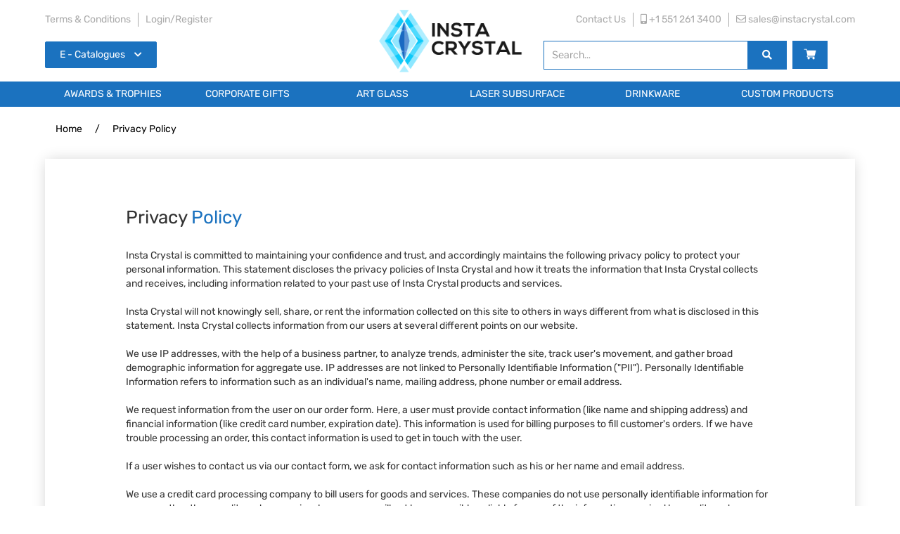

--- FILE ---
content_type: text/html; charset=UTF-8
request_url: https://www.instacrystal.com/privacy-policy/
body_size: 44028
content:
<!DOCTYPE html>
<html lang="en-US">
<head>
    <meta charset="UTF-8">
    <meta name="viewport" content="width=device-width, initial-scale=1">
    				<script>document.documentElement.className = document.documentElement.className + ' yes-js js_active js'</script>
				<script>(function(html){html.className = html.className.replace(/\bno-js\b/,'js')})(document.documentElement);</script>
<meta name='robots' content='index, follow, max-image-preview:large, max-snippet:-1, max-video-preview:-1' />

<!-- Google Tag Manager for WordPress by gtm4wp.com -->
<script data-cfasync="false" data-pagespeed-no-defer>
	var gtm4wp_datalayer_name = "dataLayer";
	var dataLayer = dataLayer || [];
	const gtm4wp_use_sku_instead = false;
	const gtm4wp_currency = 'USD';
	const gtm4wp_product_per_impression = 10;
	const gtm4wp_clear_ecommerce = false;
</script>
<!-- End Google Tag Manager for WordPress by gtm4wp.com -->
	<!-- This site is optimized with the Yoast SEO plugin v23.7 - https://yoast.com/wordpress/plugins/seo/ -->
	<title>Privacy Policy - Insta Crystal</title>
	<link rel="canonical" href="https://www.instacrystal.com/privacy-policy/" />
	<meta property="og:locale" content="en_US" />
	<meta property="og:type" content="article" />
	<meta property="og:title" content="Privacy Policy - Insta Crystal" />
	<meta property="og:description" content="Privacy PolicyPrivacy Policy Insta Crystal is committed to maintaining your confidence and trust, and accordingly maintains the following privacy policy to protect your personal information. This statement discloses the privacy policies of Insta Crystal and how it treats the information that Insta Crystal collects and receives, including information related to your past use of Insta &hellip; Continue reading &quot;Privacy Policy&quot;" />
	<meta property="og:url" content="https://www.instacrystal.com/privacy-policy/" />
	<meta property="og:site_name" content="Insta Crystal" />
	<meta property="article:publisher" content="https://www.facebook.com/instacrystalllc" />
	<meta property="article:modified_time" content="2021-10-20T14:24:14+00:00" />
	<meta property="og:image" content="https://www.instacrystal.com/wp-content/uploads/2024/10/logo-1.png" />
	<meta property="og:image:width" content="200" />
	<meta property="og:image:height" content="200" />
	<meta property="og:image:type" content="image/png" />
	<meta name="twitter:card" content="summary_large_image" />
	<meta name="twitter:label1" content="Est. reading time" />
	<meta name="twitter:data1" content="3 minutes" />
	<script type="application/ld+json" class="yoast-schema-graph">{"@context":"https://schema.org","@graph":[{"@type":"WebPage","@id":"https://www.instacrystal.com/privacy-policy/","url":"https://www.instacrystal.com/privacy-policy/","name":"Privacy Policy - Insta Crystal","isPartOf":{"@id":"https://www.instacrystal.com/#website"},"datePublished":"2019-12-24T14:50:35+00:00","dateModified":"2021-10-20T14:24:14+00:00","inLanguage":"en-US","potentialAction":[{"@type":"ReadAction","target":["https://www.instacrystal.com/privacy-policy/"]}]},{"@type":"WebSite","@id":"https://www.instacrystal.com/#website","url":"https://www.instacrystal.com/","name":"Insta Crystal","description":"","publisher":{"@id":"https://www.instacrystal.com/#organization"},"potentialAction":[{"@type":"SearchAction","target":{"@type":"EntryPoint","urlTemplate":"https://www.instacrystal.com/?s={search_term_string}"},"query-input":{"@type":"PropertyValueSpecification","valueRequired":true,"valueName":"search_term_string"}}],"inLanguage":"en-US"},{"@type":"Organization","@id":"https://www.instacrystal.com/#organization","name":"Insta Crystal","url":"https://www.instacrystal.com/","logo":{"@type":"ImageObject","inLanguage":"en-US","@id":"https://www.instacrystal.com/#/schema/logo/image/","url":"https://www.instacrystal.com/wp-content/uploads/2024/10/logo-1.png","contentUrl":"https://www.instacrystal.com/wp-content/uploads/2024/10/logo-1.png","width":200,"height":200,"caption":"Insta Crystal"},"image":{"@id":"https://www.instacrystal.com/#/schema/logo/image/"},"sameAs":["https://www.facebook.com/instacrystalllc","https://www.instagram.com/instacrystalusa/","http://www.linkedin.com/in/arva-sura-81a39a19b"]}]}</script>
	<!-- / Yoast SEO plugin. -->


<link rel='dns-prefetch' href='//fonts.googleapis.com' />
<link rel="alternate" type="application/rss+xml" title="Insta Crystal &raquo; Feed" href="https://www.instacrystal.com/feed/" />
<link rel="alternate" type="application/rss+xml" title="Insta Crystal &raquo; Comments Feed" href="https://www.instacrystal.com/comments/feed/" />
<script>
window._wpemojiSettings = {"baseUrl":"https:\/\/s.w.org\/images\/core\/emoji\/15.0.3\/72x72\/","ext":".png","svgUrl":"https:\/\/s.w.org\/images\/core\/emoji\/15.0.3\/svg\/","svgExt":".svg","source":{"concatemoji":"https:\/\/www.instacrystal.com\/wp-includes\/js\/wp-emoji-release.min.js?ver=6.6.4"}};
/*! This file is auto-generated */
!function(i,n){var o,s,e;function c(e){try{var t={supportTests:e,timestamp:(new Date).valueOf()};sessionStorage.setItem(o,JSON.stringify(t))}catch(e){}}function p(e,t,n){e.clearRect(0,0,e.canvas.width,e.canvas.height),e.fillText(t,0,0);var t=new Uint32Array(e.getImageData(0,0,e.canvas.width,e.canvas.height).data),r=(e.clearRect(0,0,e.canvas.width,e.canvas.height),e.fillText(n,0,0),new Uint32Array(e.getImageData(0,0,e.canvas.width,e.canvas.height).data));return t.every(function(e,t){return e===r[t]})}function u(e,t,n){switch(t){case"flag":return n(e,"\ud83c\udff3\ufe0f\u200d\u26a7\ufe0f","\ud83c\udff3\ufe0f\u200b\u26a7\ufe0f")?!1:!n(e,"\ud83c\uddfa\ud83c\uddf3","\ud83c\uddfa\u200b\ud83c\uddf3")&&!n(e,"\ud83c\udff4\udb40\udc67\udb40\udc62\udb40\udc65\udb40\udc6e\udb40\udc67\udb40\udc7f","\ud83c\udff4\u200b\udb40\udc67\u200b\udb40\udc62\u200b\udb40\udc65\u200b\udb40\udc6e\u200b\udb40\udc67\u200b\udb40\udc7f");case"emoji":return!n(e,"\ud83d\udc26\u200d\u2b1b","\ud83d\udc26\u200b\u2b1b")}return!1}function f(e,t,n){var r="undefined"!=typeof WorkerGlobalScope&&self instanceof WorkerGlobalScope?new OffscreenCanvas(300,150):i.createElement("canvas"),a=r.getContext("2d",{willReadFrequently:!0}),o=(a.textBaseline="top",a.font="600 32px Arial",{});return e.forEach(function(e){o[e]=t(a,e,n)}),o}function t(e){var t=i.createElement("script");t.src=e,t.defer=!0,i.head.appendChild(t)}"undefined"!=typeof Promise&&(o="wpEmojiSettingsSupports",s=["flag","emoji"],n.supports={everything:!0,everythingExceptFlag:!0},e=new Promise(function(e){i.addEventListener("DOMContentLoaded",e,{once:!0})}),new Promise(function(t){var n=function(){try{var e=JSON.parse(sessionStorage.getItem(o));if("object"==typeof e&&"number"==typeof e.timestamp&&(new Date).valueOf()<e.timestamp+604800&&"object"==typeof e.supportTests)return e.supportTests}catch(e){}return null}();if(!n){if("undefined"!=typeof Worker&&"undefined"!=typeof OffscreenCanvas&&"undefined"!=typeof URL&&URL.createObjectURL&&"undefined"!=typeof Blob)try{var e="postMessage("+f.toString()+"("+[JSON.stringify(s),u.toString(),p.toString()].join(",")+"));",r=new Blob([e],{type:"text/javascript"}),a=new Worker(URL.createObjectURL(r),{name:"wpTestEmojiSupports"});return void(a.onmessage=function(e){c(n=e.data),a.terminate(),t(n)})}catch(e){}c(n=f(s,u,p))}t(n)}).then(function(e){for(var t in e)n.supports[t]=e[t],n.supports.everything=n.supports.everything&&n.supports[t],"flag"!==t&&(n.supports.everythingExceptFlag=n.supports.everythingExceptFlag&&n.supports[t]);n.supports.everythingExceptFlag=n.supports.everythingExceptFlag&&!n.supports.flag,n.DOMReady=!1,n.readyCallback=function(){n.DOMReady=!0}}).then(function(){return e}).then(function(){var e;n.supports.everything||(n.readyCallback(),(e=n.source||{}).concatemoji?t(e.concatemoji):e.wpemoji&&e.twemoji&&(t(e.twemoji),t(e.wpemoji)))}))}((window,document),window._wpemojiSettings);
</script>
<link rel='stylesheet' id='flexible-shipping-ups-blocks-integration-editor-css' href='https://www.instacrystal.com/wp-content/plugins/flexible-shipping-ups/build/style-point-selection-block.css?ver=1716296081' media='all' />
<link rel='stylesheet' id='twentyseventeen-fonts-css' href='https://www.instacrystal.com/wp-content/themes/twentyseventeen/assets/fonts/font-libre-franklin.css?ver=20230328' media='all' />
<link rel='stylesheet' id='chld_thm_cfg_parent-css' href='https://www.instacrystal.com/wp-content/themes/twentyseventeen/style.css?ver=6.6.4' media='all' />
<link rel='stylesheet' id='contact-form-7-css' href='https://www.instacrystal.com/wp-content/plugins/contact-form-7/includes/css/styles.css?ver=5.9.3' media='all' />
<style id='contact-form-7-inline-css'>
.wpcf7 .wpcf7-recaptcha iframe {margin-bottom: 0;}.wpcf7 .wpcf7-recaptcha[data-align="center"] > div {margin: 0 auto;}.wpcf7 .wpcf7-recaptcha[data-align="right"] > div {margin: 0 0 0 auto;}
.wpcf7 .wpcf7-recaptcha iframe {margin-bottom: 0;}.wpcf7 .wpcf7-recaptcha[data-align="center"] > div {margin: 0 auto;}.wpcf7 .wpcf7-recaptcha[data-align="right"] > div {margin: 0 0 0 auto;}
</style>
<style id='responsive-menu-inline-css'>
/** This file is major component of this plugin so please don't try to edit here. */
#rmp_menu_trigger-58387 {
  width: 40px;
  height: 40px;
  position: fixed;
  top: 30px;
  border-radius: 5px;
  display: none;
  text-decoration: none;
  right: 5%;
  background: #1b72bf;
  transition: transform 0.5s, background-color 0.5s;
}
#rmp_menu_trigger-58387:hover, #rmp_menu_trigger-58387:focus {
  background: #1b72bf;
  text-decoration: unset;
}
#rmp_menu_trigger-58387.is-active {
  background: #1b72bf;
}
#rmp_menu_trigger-58387 .rmp-trigger-box {
  width: 20px;
  color: #ffffff;
}
#rmp_menu_trigger-58387 .rmp-trigger-icon-active, #rmp_menu_trigger-58387 .rmp-trigger-text-open {
  display: none;
}
#rmp_menu_trigger-58387.is-active .rmp-trigger-icon-active, #rmp_menu_trigger-58387.is-active .rmp-trigger-text-open {
  display: inline;
}
#rmp_menu_trigger-58387.is-active .rmp-trigger-icon-inactive, #rmp_menu_trigger-58387.is-active .rmp-trigger-text {
  display: none;
}
#rmp_menu_trigger-58387 .rmp-trigger-label {
  color: #ffffff;
  pointer-events: none;
  line-height: 13px;
  font-family: inherit;
  font-size: 14px;
  display: inline;
  text-transform: inherit;
}
#rmp_menu_trigger-58387 .rmp-trigger-label.rmp-trigger-label-top {
  display: block;
  margin-bottom: 12px;
}
#rmp_menu_trigger-58387 .rmp-trigger-label.rmp-trigger-label-bottom {
  display: block;
  margin-top: 12px;
}
#rmp_menu_trigger-58387 .responsive-menu-pro-inner {
  display: block;
}
#rmp_menu_trigger-58387 .responsive-menu-pro-inner, #rmp_menu_trigger-58387 .responsive-menu-pro-inner::before, #rmp_menu_trigger-58387 .responsive-menu-pro-inner::after {
  width: 20px;
  height: 2px;
  background-color: #ffffff;
  border-radius: 4px;
  position: absolute;
}
#rmp_menu_trigger-58387.is-active .responsive-menu-pro-inner, #rmp_menu_trigger-58387.is-active .responsive-menu-pro-inner::before, #rmp_menu_trigger-58387.is-active .responsive-menu-pro-inner::after {
  background-color: #ffffff;
}
#rmp_menu_trigger-58387:hover .responsive-menu-pro-inner, #rmp_menu_trigger-58387:hover .responsive-menu-pro-inner::before, #rmp_menu_trigger-58387:hover .responsive-menu-pro-inner::after {
  background-color: #ffffff;
}
#rmp_menu_trigger-58387 .responsive-menu-pro-inner::before {
  top: 5px;
}
#rmp_menu_trigger-58387 .responsive-menu-pro-inner::after {
  bottom: 5px;
}
#rmp_menu_trigger-58387.is-active .responsive-menu-pro-inner::after {
  bottom: 0;
}
/* Hamburger menu styling */
@media screen and (max-width: 1100px) {
  /** Menu Title Style */
  /** Menu Additional Content Style */
  #rmp_menu_trigger-58387 {
    display: block;
  }
  #rmp-container-58387 {
    position: fixed;
    top: 0;
    margin: 0;
    transition: transform 0.5s;
    overflow: auto;
    display: block;
    width: 100%;
    background-color: #ffffff;
    background-image: url("");
    height: 100%;
    left: 0;
    padding-top: 0px;
    padding-left: 0px;
    padding-bottom: 0px;
    padding-right: 0px;
  }
  #rmp-menu-wrap-58387 {
    padding-top: 0px;
    padding-left: 0px;
    padding-bottom: 0px;
    padding-right: 0px;
    background-color: #ffffff;
  }
  #rmp-menu-wrap-58387 .rmp-menu, #rmp-menu-wrap-58387 .rmp-submenu {
    width: 100%;
    box-sizing: border-box;
    margin: 0;
    padding: 0;
  }
  #rmp-menu-wrap-58387 .rmp-submenu-depth-1 .rmp-menu-item-link {
    padding-left: 5%;
  }
  #rmp-menu-wrap-58387 .rmp-submenu-depth-2 .rmp-menu-item-link {
    padding-left: 5%;
  }
  #rmp-menu-wrap-58387 .rmp-submenu-depth-3 .rmp-menu-item-link {
    padding-left: 5%;
  }
  #rmp-menu-wrap-58387 .rmp-submenu-depth-4 .rmp-menu-item-link {
    padding-left: 5%;
  }
  #rmp-menu-wrap-58387 .rmp-submenu.rmp-submenu-open {
    display: block;
  }
  #rmp-menu-wrap-58387 .rmp-menu-item {
    width: 100%;
    list-style: none;
    margin: 0;
  }
  #rmp-menu-wrap-58387 .rmp-menu-item-link {
    height: 40px;
    line-height: 40px;
    font-size: 13px;
    border-bottom: 0px solid #ffffff;
    font-family: inherit;
    color: #000000;
    text-align: left;
    background-color: #ffffff;
    font-weight: normal;
    letter-spacing: 0px;
    display: block;
    box-sizing: border-box;
    width: 100%;
    text-decoration: none;
    position: relative;
    overflow: hidden;
    transition: background-color 0.5s, border-color 0.5s, 0.5s;
    padding: 0 5%;
    padding-right: 49px;
  }
  #rmp-menu-wrap-58387 .rmp-menu-item-link:after, #rmp-menu-wrap-58387 .rmp-menu-item-link:before {
    display: none;
  }
  #rmp-menu-wrap-58387 .rmp-menu-item-link:hover, #rmp-menu-wrap-58387 .rmp-menu-item-link:focus {
    color: #1b72bf;
    border-color: #1b72bf;
    background-color: #ffffff;
  }
  #rmp-menu-wrap-58387 .rmp-menu-item-link:focus {
    outline: none;
    border-color: unset;
    box-shadow: unset;
  }
  #rmp-menu-wrap-58387 .rmp-menu-item-link .rmp-font-icon {
    height: 40px;
    line-height: 40px;
    margin-right: 10px;
    font-size: 13px;
  }
  #rmp-menu-wrap-58387 .rmp-menu-current-item .rmp-menu-item-link {
    color: #000000;
    border-color: #1b72bf;
    background-color: #ffffff;
  }
  #rmp-menu-wrap-58387 .rmp-menu-current-item .rmp-menu-item-link:hover, #rmp-menu-wrap-58387 .rmp-menu-current-item .rmp-menu-item-link:focus {
    color: #1b72bf;
    border-color: #1b72bf;
    background-color: #ffffff;
  }
  #rmp-menu-wrap-58387 .rmp-menu-subarrow {
    position: absolute;
    top: 0;
    bottom: 0;
    text-align: center;
    overflow: hidden;
    background-size: cover;
    overflow: hidden;
    right: 0;
    border-left-style: solid;
    border-left-color: #1b72bf;
    border-left-width: 0px;
    height: 39px;
    width: 39px;
    color: #ffffff;
    background-color: #1b72bf;
  }
  #rmp-menu-wrap-58387 .rmp-menu-subarrow:hover {
    color: #ffffff;
    border-color: #1b72bf;
    background-color: #1b72bf;
  }
  #rmp-menu-wrap-58387 .rmp-menu-subarrow .rmp-font-icon {
    margin-right: unset;
  }
  #rmp-menu-wrap-58387 .rmp-menu-subarrow * {
    vertical-align: middle;
    line-height: 39px;
  }
  #rmp-menu-wrap-58387 .rmp-menu-subarrow-active {
    display: block;
    background-size: cover;
    color: #ffffff;
    border-color: #1b72bf;
    background-color: #1b72bf;
  }
  #rmp-menu-wrap-58387 .rmp-menu-subarrow-active:hover {
    color: #ffffff;
    border-color: #1b72bf;
    background-color: #1b72bf;
  }
  #rmp-menu-wrap-58387 .rmp-submenu {
    display: none;
  }
  #rmp-menu-wrap-58387 .rmp-submenu .rmp-menu-item-link {
    height: 40px;
    line-height: 40px;
    letter-spacing: 0px;
    font-size: 13px;
    border-bottom: 1px solid #ffffff;
    font-family: inherit;
    font-weight: normal;
    color: #000000;
    text-align: left;
    background-color: #ffffff;
  }
  #rmp-menu-wrap-58387 .rmp-submenu .rmp-menu-item-link:hover, #rmp-menu-wrap-58387 .rmp-submenu .rmp-menu-item-link:focus {
    color: #1b72bf;
    border-color: #ffffff;
    background-color: #ffffff;
  }
  #rmp-menu-wrap-58387 .rmp-submenu .rmp-menu-current-item .rmp-menu-item-link {
    color: #000000;
    border-color: #ffffff;
    background-color: #ffffff;
  }
  #rmp-menu-wrap-58387 .rmp-submenu .rmp-menu-current-item .rmp-menu-item-link:hover, #rmp-menu-wrap-58387 .rmp-submenu .rmp-menu-current-item .rmp-menu-item-link:focus {
    color: #1b72bf;
    border-color: #ffffff;
    background-color: #ffffff;
  }
  #rmp-menu-wrap-58387 .rmp-submenu .rmp-menu-subarrow {
    right: 0;
    border-right: unset;
    border-left-style: solid;
    border-left-color: #1d4354;
    border-left-width: 0px;
    height: 39px;
    line-height: 39px;
    width: 40px;
    color: #fff;
    background-color: inherit;
  }
  #rmp-menu-wrap-58387 .rmp-submenu .rmp-menu-subarrow:hover {
    color: #fff;
    border-color: #3f3f3f;
    background-color: inherit;
  }
  #rmp-menu-wrap-58387 .rmp-submenu .rmp-menu-subarrow-active {
    color: #fff;
    border-color: #1d4354;
    background-color: inherit;
  }
  #rmp-menu-wrap-58387 .rmp-submenu .rmp-menu-subarrow-active:hover {
    color: #fff;
    border-color: #3f3f3f;
    background-color: inherit;
  }
  #rmp-menu-wrap-58387 .rmp-menu-item-description {
    margin: 0;
    padding: 5px 5%;
    opacity: 0.8;
    color: #000000;
  }
  #rmp-search-box-58387 {
    display: block;
    padding-top: 0px;
    padding-left: 5%;
    padding-bottom: 0px;
    padding-right: 5%;
  }
  #rmp-search-box-58387 .rmp-search-form {
    margin: 0;
  }
  #rmp-search-box-58387 .rmp-search-box {
    background: #ffffff;
    border: 1px solid #1b72bf;
    color: #000000;
    width: 100%;
    padding: 0 5%;
    border-radius: 30px;
    height: 45px;
    -webkit-appearance: none;
  }
  #rmp-search-box-58387 .rmp-search-box::placeholder {
    color: #000000;
  }
  #rmp-search-box-58387 .rmp-search-box:focus {
    background-color: #ffffff;
    outline: 2px solid #1b72bf;
    color: #000000;
  }
  #rmp-menu-title-58387 {
    background-color: #ffffff;
    color: #1b72bf;
    text-align: center;
    font-size: 14px;
    padding-top: 10%;
    padding-left: 5%;
    padding-bottom: 0%;
    padding-right: 5%;
    font-weight: 400;
    transition: background-color 0.5s, border-color 0.5s, color 0.5s;
  }
  #rmp-menu-title-58387:hover {
    background-color: #1b72bf;
    color: #ffffff;
  }
  #rmp-menu-title-58387 > .rmp-menu-title-link {
    color: #1b72bf;
    width: 100%;
    background-color: unset;
    text-decoration: none;
  }
  #rmp-menu-title-58387 > .rmp-menu-title-link:hover {
    color: #ffffff;
  }
  #rmp-menu-title-58387 .rmp-font-icon {
    font-size: 14px;
  }
  #rmp-menu-additional-content-58387 {
    padding-top: 0px;
    padding-left: 5%;
    padding-bottom: 0px;
    padding-right: 5%;
    color: #ffffff;
    text-align: center;
    font-size: 16px;
  }
}
/**
This file contents common styling of menus.
*/
.rmp-container {
  display: none;
  visibility: visible;
  padding: 0px 0px 0px 0px;
  z-index: 99998;
  transition: all 0.3s;
  /** Scrolling bar in menu setting box **/
}
.rmp-container.rmp-fade-top, .rmp-container.rmp-fade-left, .rmp-container.rmp-fade-right, .rmp-container.rmp-fade-bottom {
  display: none;
}
.rmp-container.rmp-slide-left, .rmp-container.rmp-push-left {
  transform: translateX(-100%);
  -ms-transform: translateX(-100%);
  -webkit-transform: translateX(-100%);
  -moz-transform: translateX(-100%);
}
.rmp-container.rmp-slide-left.rmp-menu-open, .rmp-container.rmp-push-left.rmp-menu-open {
  transform: translateX(0);
  -ms-transform: translateX(0);
  -webkit-transform: translateX(0);
  -moz-transform: translateX(0);
}
.rmp-container.rmp-slide-right, .rmp-container.rmp-push-right {
  transform: translateX(100%);
  -ms-transform: translateX(100%);
  -webkit-transform: translateX(100%);
  -moz-transform: translateX(100%);
}
.rmp-container.rmp-slide-right.rmp-menu-open, .rmp-container.rmp-push-right.rmp-menu-open {
  transform: translateX(0);
  -ms-transform: translateX(0);
  -webkit-transform: translateX(0);
  -moz-transform: translateX(0);
}
.rmp-container.rmp-slide-top, .rmp-container.rmp-push-top {
  transform: translateY(-100%);
  -ms-transform: translateY(-100%);
  -webkit-transform: translateY(-100%);
  -moz-transform: translateY(-100%);
}
.rmp-container.rmp-slide-top.rmp-menu-open, .rmp-container.rmp-push-top.rmp-menu-open {
  transform: translateY(0);
  -ms-transform: translateY(0);
  -webkit-transform: translateY(0);
  -moz-transform: translateY(0);
}
.rmp-container.rmp-slide-bottom, .rmp-container.rmp-push-bottom {
  transform: translateY(100%);
  -ms-transform: translateY(100%);
  -webkit-transform: translateY(100%);
  -moz-transform: translateY(100%);
}
.rmp-container.rmp-slide-bottom.rmp-menu-open, .rmp-container.rmp-push-bottom.rmp-menu-open {
  transform: translateX(0);
  -ms-transform: translateX(0);
  -webkit-transform: translateX(0);
  -moz-transform: translateX(0);
}
.rmp-container::-webkit-scrollbar {
  width: 0px;
}
.rmp-container ::-webkit-scrollbar-track {
  box-shadow: inset 0 0 5px transparent;
}
.rmp-container ::-webkit-scrollbar-thumb {
  background: transparent;
}
.rmp-container ::-webkit-scrollbar-thumb:hover {
  background: transparent;
}
.rmp-container .rmp-menu-wrap .rmp-menu {
  transition: none;
  border-radius: 0;
  box-shadow: none;
  background: none;
  border: 0;
  bottom: auto;
  box-sizing: border-box;
  clip: auto;
  color: #666;
  display: block;
  float: none;
  font-family: inherit;
  font-size: 14px;
  height: auto;
  left: auto;
  line-height: 1.7;
  list-style-type: none;
  margin: 0;
  min-height: auto;
  max-height: none;
  opacity: 1;
  outline: none;
  overflow: visible;
  padding: 0;
  position: relative;
  pointer-events: auto;
  right: auto;
  text-align: left;
  text-decoration: none;
  text-indent: 0;
  text-transform: none;
  transform: none;
  top: auto;
  visibility: inherit;
  width: auto;
  word-wrap: break-word;
  white-space: normal;
}
.rmp-container .rmp-menu-additional-content {
  display: block;
  word-break: break-word;
}
.rmp-container .rmp-menu-title {
  display: flex;
  flex-direction: column;
}
.rmp-container .rmp-menu-title .rmp-menu-title-image {
  max-width: 100%;
  margin-bottom: 15px;
  display: block;
  margin: auto;
  margin-bottom: 15px;
}
button.rmp_menu_trigger {
  z-index: 999999;
  overflow: hidden;
  outline: none;
  border: 0;
  display: none;
  margin: 0;
  transition: transform 0.5s, background-color 0.5s;
  padding: 0;
}
button.rmp_menu_trigger .responsive-menu-pro-inner::before, button.rmp_menu_trigger .responsive-menu-pro-inner::after {
  content: "";
  display: block;
}
button.rmp_menu_trigger .responsive-menu-pro-inner::before {
  top: 10px;
}
button.rmp_menu_trigger .responsive-menu-pro-inner::after {
  bottom: 10px;
}
button.rmp_menu_trigger .rmp-trigger-box {
  width: 40px;
  display: inline-block;
  position: relative;
  pointer-events: none;
  vertical-align: super;
}
.admin-bar .rmp-container, .admin-bar .rmp_menu_trigger {
  margin-top: 32px !important;
}
@media screen and (max-width: 782px) {
  .admin-bar .rmp-container, .admin-bar .rmp_menu_trigger {
    margin-top: 46px !important;
  }
}
/*  Menu Trigger Boring Animation */
.rmp-menu-trigger-boring .responsive-menu-pro-inner {
  transition-property: none;
}
.rmp-menu-trigger-boring .responsive-menu-pro-inner::after, .rmp-menu-trigger-boring .responsive-menu-pro-inner::before {
  transition-property: none;
}
.rmp-menu-trigger-boring.is-active .responsive-menu-pro-inner {
  transform: rotate(45deg);
}
.rmp-menu-trigger-boring.is-active .responsive-menu-pro-inner:before {
  top: 0;
  opacity: 0;
}
.rmp-menu-trigger-boring.is-active .responsive-menu-pro-inner:after {
  bottom: 0;
  transform: rotate(-90deg);
}

/** This file is major component of this plugin so please don't try to edit here. */
#rmp_menu_trigger-58387 {
  width: 40px;
  height: 40px;
  position: fixed;
  top: 30px;
  border-radius: 5px;
  display: none;
  text-decoration: none;
  right: 5%;
  background: #1b72bf;
  transition: transform 0.5s, background-color 0.5s;
}
#rmp_menu_trigger-58387:hover, #rmp_menu_trigger-58387:focus {
  background: #1b72bf;
  text-decoration: unset;
}
#rmp_menu_trigger-58387.is-active {
  background: #1b72bf;
}
#rmp_menu_trigger-58387 .rmp-trigger-box {
  width: 20px;
  color: #ffffff;
}
#rmp_menu_trigger-58387 .rmp-trigger-icon-active, #rmp_menu_trigger-58387 .rmp-trigger-text-open {
  display: none;
}
#rmp_menu_trigger-58387.is-active .rmp-trigger-icon-active, #rmp_menu_trigger-58387.is-active .rmp-trigger-text-open {
  display: inline;
}
#rmp_menu_trigger-58387.is-active .rmp-trigger-icon-inactive, #rmp_menu_trigger-58387.is-active .rmp-trigger-text {
  display: none;
}
#rmp_menu_trigger-58387 .rmp-trigger-label {
  color: #ffffff;
  pointer-events: none;
  line-height: 13px;
  font-family: inherit;
  font-size: 14px;
  display: inline;
  text-transform: inherit;
}
#rmp_menu_trigger-58387 .rmp-trigger-label.rmp-trigger-label-top {
  display: block;
  margin-bottom: 12px;
}
#rmp_menu_trigger-58387 .rmp-trigger-label.rmp-trigger-label-bottom {
  display: block;
  margin-top: 12px;
}
#rmp_menu_trigger-58387 .responsive-menu-pro-inner {
  display: block;
}
#rmp_menu_trigger-58387 .responsive-menu-pro-inner, #rmp_menu_trigger-58387 .responsive-menu-pro-inner::before, #rmp_menu_trigger-58387 .responsive-menu-pro-inner::after {
  width: 20px;
  height: 2px;
  background-color: #ffffff;
  border-radius: 4px;
  position: absolute;
}
#rmp_menu_trigger-58387.is-active .responsive-menu-pro-inner, #rmp_menu_trigger-58387.is-active .responsive-menu-pro-inner::before, #rmp_menu_trigger-58387.is-active .responsive-menu-pro-inner::after {
  background-color: #ffffff;
}
#rmp_menu_trigger-58387:hover .responsive-menu-pro-inner, #rmp_menu_trigger-58387:hover .responsive-menu-pro-inner::before, #rmp_menu_trigger-58387:hover .responsive-menu-pro-inner::after {
  background-color: #ffffff;
}
#rmp_menu_trigger-58387 .responsive-menu-pro-inner::before {
  top: 5px;
}
#rmp_menu_trigger-58387 .responsive-menu-pro-inner::after {
  bottom: 5px;
}
#rmp_menu_trigger-58387.is-active .responsive-menu-pro-inner::after {
  bottom: 0;
}
/* Hamburger menu styling */
@media screen and (max-width: 1100px) {
  /** Menu Title Style */
  /** Menu Additional Content Style */
  #rmp_menu_trigger-58387 {
    display: block;
  }
  #rmp-container-58387 {
    position: fixed;
    top: 0;
    margin: 0;
    transition: transform 0.5s;
    overflow: auto;
    display: block;
    width: 100%;
    background-color: #ffffff;
    background-image: url("");
    height: 100%;
    left: 0;
    padding-top: 0px;
    padding-left: 0px;
    padding-bottom: 0px;
    padding-right: 0px;
  }
  #rmp-menu-wrap-58387 {
    padding-top: 0px;
    padding-left: 0px;
    padding-bottom: 0px;
    padding-right: 0px;
    background-color: #ffffff;
  }
  #rmp-menu-wrap-58387 .rmp-menu, #rmp-menu-wrap-58387 .rmp-submenu {
    width: 100%;
    box-sizing: border-box;
    margin: 0;
    padding: 0;
  }
  #rmp-menu-wrap-58387 .rmp-submenu-depth-1 .rmp-menu-item-link {
    padding-left: 5%;
  }
  #rmp-menu-wrap-58387 .rmp-submenu-depth-2 .rmp-menu-item-link {
    padding-left: 5%;
  }
  #rmp-menu-wrap-58387 .rmp-submenu-depth-3 .rmp-menu-item-link {
    padding-left: 5%;
  }
  #rmp-menu-wrap-58387 .rmp-submenu-depth-4 .rmp-menu-item-link {
    padding-left: 5%;
  }
  #rmp-menu-wrap-58387 .rmp-submenu.rmp-submenu-open {
    display: block;
  }
  #rmp-menu-wrap-58387 .rmp-menu-item {
    width: 100%;
    list-style: none;
    margin: 0;
  }
  #rmp-menu-wrap-58387 .rmp-menu-item-link {
    height: 40px;
    line-height: 40px;
    font-size: 13px;
    border-bottom: 0px solid #ffffff;
    font-family: inherit;
    color: #000000;
    text-align: left;
    background-color: #ffffff;
    font-weight: normal;
    letter-spacing: 0px;
    display: block;
    box-sizing: border-box;
    width: 100%;
    text-decoration: none;
    position: relative;
    overflow: hidden;
    transition: background-color 0.5s, border-color 0.5s, 0.5s;
    padding: 0 5%;
    padding-right: 49px;
  }
  #rmp-menu-wrap-58387 .rmp-menu-item-link:after, #rmp-menu-wrap-58387 .rmp-menu-item-link:before {
    display: none;
  }
  #rmp-menu-wrap-58387 .rmp-menu-item-link:hover, #rmp-menu-wrap-58387 .rmp-menu-item-link:focus {
    color: #1b72bf;
    border-color: #1b72bf;
    background-color: #ffffff;
  }
  #rmp-menu-wrap-58387 .rmp-menu-item-link:focus {
    outline: none;
    border-color: unset;
    box-shadow: unset;
  }
  #rmp-menu-wrap-58387 .rmp-menu-item-link .rmp-font-icon {
    height: 40px;
    line-height: 40px;
    margin-right: 10px;
    font-size: 13px;
  }
  #rmp-menu-wrap-58387 .rmp-menu-current-item .rmp-menu-item-link {
    color: #000000;
    border-color: #1b72bf;
    background-color: #ffffff;
  }
  #rmp-menu-wrap-58387 .rmp-menu-current-item .rmp-menu-item-link:hover, #rmp-menu-wrap-58387 .rmp-menu-current-item .rmp-menu-item-link:focus {
    color: #1b72bf;
    border-color: #1b72bf;
    background-color: #ffffff;
  }
  #rmp-menu-wrap-58387 .rmp-menu-subarrow {
    position: absolute;
    top: 0;
    bottom: 0;
    text-align: center;
    overflow: hidden;
    background-size: cover;
    overflow: hidden;
    right: 0;
    border-left-style: solid;
    border-left-color: #1b72bf;
    border-left-width: 0px;
    height: 39px;
    width: 39px;
    color: #ffffff;
    background-color: #1b72bf;
  }
  #rmp-menu-wrap-58387 .rmp-menu-subarrow:hover {
    color: #ffffff;
    border-color: #1b72bf;
    background-color: #1b72bf;
  }
  #rmp-menu-wrap-58387 .rmp-menu-subarrow .rmp-font-icon {
    margin-right: unset;
  }
  #rmp-menu-wrap-58387 .rmp-menu-subarrow * {
    vertical-align: middle;
    line-height: 39px;
  }
  #rmp-menu-wrap-58387 .rmp-menu-subarrow-active {
    display: block;
    background-size: cover;
    color: #ffffff;
    border-color: #1b72bf;
    background-color: #1b72bf;
  }
  #rmp-menu-wrap-58387 .rmp-menu-subarrow-active:hover {
    color: #ffffff;
    border-color: #1b72bf;
    background-color: #1b72bf;
  }
  #rmp-menu-wrap-58387 .rmp-submenu {
    display: none;
  }
  #rmp-menu-wrap-58387 .rmp-submenu .rmp-menu-item-link {
    height: 40px;
    line-height: 40px;
    letter-spacing: 0px;
    font-size: 13px;
    border-bottom: 1px solid #ffffff;
    font-family: inherit;
    font-weight: normal;
    color: #000000;
    text-align: left;
    background-color: #ffffff;
  }
  #rmp-menu-wrap-58387 .rmp-submenu .rmp-menu-item-link:hover, #rmp-menu-wrap-58387 .rmp-submenu .rmp-menu-item-link:focus {
    color: #1b72bf;
    border-color: #ffffff;
    background-color: #ffffff;
  }
  #rmp-menu-wrap-58387 .rmp-submenu .rmp-menu-current-item .rmp-menu-item-link {
    color: #000000;
    border-color: #ffffff;
    background-color: #ffffff;
  }
  #rmp-menu-wrap-58387 .rmp-submenu .rmp-menu-current-item .rmp-menu-item-link:hover, #rmp-menu-wrap-58387 .rmp-submenu .rmp-menu-current-item .rmp-menu-item-link:focus {
    color: #1b72bf;
    border-color: #ffffff;
    background-color: #ffffff;
  }
  #rmp-menu-wrap-58387 .rmp-submenu .rmp-menu-subarrow {
    right: 0;
    border-right: unset;
    border-left-style: solid;
    border-left-color: #1d4354;
    border-left-width: 0px;
    height: 39px;
    line-height: 39px;
    width: 40px;
    color: #fff;
    background-color: inherit;
  }
  #rmp-menu-wrap-58387 .rmp-submenu .rmp-menu-subarrow:hover {
    color: #fff;
    border-color: #3f3f3f;
    background-color: inherit;
  }
  #rmp-menu-wrap-58387 .rmp-submenu .rmp-menu-subarrow-active {
    color: #fff;
    border-color: #1d4354;
    background-color: inherit;
  }
  #rmp-menu-wrap-58387 .rmp-submenu .rmp-menu-subarrow-active:hover {
    color: #fff;
    border-color: #3f3f3f;
    background-color: inherit;
  }
  #rmp-menu-wrap-58387 .rmp-menu-item-description {
    margin: 0;
    padding: 5px 5%;
    opacity: 0.8;
    color: #000000;
  }
  #rmp-search-box-58387 {
    display: block;
    padding-top: 0px;
    padding-left: 5%;
    padding-bottom: 0px;
    padding-right: 5%;
  }
  #rmp-search-box-58387 .rmp-search-form {
    margin: 0;
  }
  #rmp-search-box-58387 .rmp-search-box {
    background: #ffffff;
    border: 1px solid #1b72bf;
    color: #000000;
    width: 100%;
    padding: 0 5%;
    border-radius: 30px;
    height: 45px;
    -webkit-appearance: none;
  }
  #rmp-search-box-58387 .rmp-search-box::placeholder {
    color: #000000;
  }
  #rmp-search-box-58387 .rmp-search-box:focus {
    background-color: #ffffff;
    outline: 2px solid #1b72bf;
    color: #000000;
  }
  #rmp-menu-title-58387 {
    background-color: #ffffff;
    color: #1b72bf;
    text-align: center;
    font-size: 14px;
    padding-top: 10%;
    padding-left: 5%;
    padding-bottom: 0%;
    padding-right: 5%;
    font-weight: 400;
    transition: background-color 0.5s, border-color 0.5s, color 0.5s;
  }
  #rmp-menu-title-58387:hover {
    background-color: #1b72bf;
    color: #ffffff;
  }
  #rmp-menu-title-58387 > .rmp-menu-title-link {
    color: #1b72bf;
    width: 100%;
    background-color: unset;
    text-decoration: none;
  }
  #rmp-menu-title-58387 > .rmp-menu-title-link:hover {
    color: #ffffff;
  }
  #rmp-menu-title-58387 .rmp-font-icon {
    font-size: 14px;
  }
  #rmp-menu-additional-content-58387 {
    padding-top: 0px;
    padding-left: 5%;
    padding-bottom: 0px;
    padding-right: 5%;
    color: #ffffff;
    text-align: center;
    font-size: 16px;
  }
}
/**
This file contents common styling of menus.
*/
.rmp-container {
  display: none;
  visibility: visible;
  padding: 0px 0px 0px 0px;
  z-index: 99998;
  transition: all 0.3s;
  /** Scrolling bar in menu setting box **/
}
.rmp-container.rmp-fade-top, .rmp-container.rmp-fade-left, .rmp-container.rmp-fade-right, .rmp-container.rmp-fade-bottom {
  display: none;
}
.rmp-container.rmp-slide-left, .rmp-container.rmp-push-left {
  transform: translateX(-100%);
  -ms-transform: translateX(-100%);
  -webkit-transform: translateX(-100%);
  -moz-transform: translateX(-100%);
}
.rmp-container.rmp-slide-left.rmp-menu-open, .rmp-container.rmp-push-left.rmp-menu-open {
  transform: translateX(0);
  -ms-transform: translateX(0);
  -webkit-transform: translateX(0);
  -moz-transform: translateX(0);
}
.rmp-container.rmp-slide-right, .rmp-container.rmp-push-right {
  transform: translateX(100%);
  -ms-transform: translateX(100%);
  -webkit-transform: translateX(100%);
  -moz-transform: translateX(100%);
}
.rmp-container.rmp-slide-right.rmp-menu-open, .rmp-container.rmp-push-right.rmp-menu-open {
  transform: translateX(0);
  -ms-transform: translateX(0);
  -webkit-transform: translateX(0);
  -moz-transform: translateX(0);
}
.rmp-container.rmp-slide-top, .rmp-container.rmp-push-top {
  transform: translateY(-100%);
  -ms-transform: translateY(-100%);
  -webkit-transform: translateY(-100%);
  -moz-transform: translateY(-100%);
}
.rmp-container.rmp-slide-top.rmp-menu-open, .rmp-container.rmp-push-top.rmp-menu-open {
  transform: translateY(0);
  -ms-transform: translateY(0);
  -webkit-transform: translateY(0);
  -moz-transform: translateY(0);
}
.rmp-container.rmp-slide-bottom, .rmp-container.rmp-push-bottom {
  transform: translateY(100%);
  -ms-transform: translateY(100%);
  -webkit-transform: translateY(100%);
  -moz-transform: translateY(100%);
}
.rmp-container.rmp-slide-bottom.rmp-menu-open, .rmp-container.rmp-push-bottom.rmp-menu-open {
  transform: translateX(0);
  -ms-transform: translateX(0);
  -webkit-transform: translateX(0);
  -moz-transform: translateX(0);
}
.rmp-container::-webkit-scrollbar {
  width: 0px;
}
.rmp-container ::-webkit-scrollbar-track {
  box-shadow: inset 0 0 5px transparent;
}
.rmp-container ::-webkit-scrollbar-thumb {
  background: transparent;
}
.rmp-container ::-webkit-scrollbar-thumb:hover {
  background: transparent;
}
.rmp-container .rmp-menu-wrap .rmp-menu {
  transition: none;
  border-radius: 0;
  box-shadow: none;
  background: none;
  border: 0;
  bottom: auto;
  box-sizing: border-box;
  clip: auto;
  color: #666;
  display: block;
  float: none;
  font-family: inherit;
  font-size: 14px;
  height: auto;
  left: auto;
  line-height: 1.7;
  list-style-type: none;
  margin: 0;
  min-height: auto;
  max-height: none;
  opacity: 1;
  outline: none;
  overflow: visible;
  padding: 0;
  position: relative;
  pointer-events: auto;
  right: auto;
  text-align: left;
  text-decoration: none;
  text-indent: 0;
  text-transform: none;
  transform: none;
  top: auto;
  visibility: inherit;
  width: auto;
  word-wrap: break-word;
  white-space: normal;
}
.rmp-container .rmp-menu-additional-content {
  display: block;
  word-break: break-word;
}
.rmp-container .rmp-menu-title {
  display: flex;
  flex-direction: column;
}
.rmp-container .rmp-menu-title .rmp-menu-title-image {
  max-width: 100%;
  margin-bottom: 15px;
  display: block;
  margin: auto;
  margin-bottom: 15px;
}
button.rmp_menu_trigger {
  z-index: 999999;
  overflow: hidden;
  outline: none;
  border: 0;
  display: none;
  margin: 0;
  transition: transform 0.5s, background-color 0.5s;
  padding: 0;
}
button.rmp_menu_trigger .responsive-menu-pro-inner::before, button.rmp_menu_trigger .responsive-menu-pro-inner::after {
  content: "";
  display: block;
}
button.rmp_menu_trigger .responsive-menu-pro-inner::before {
  top: 10px;
}
button.rmp_menu_trigger .responsive-menu-pro-inner::after {
  bottom: 10px;
}
button.rmp_menu_trigger .rmp-trigger-box {
  width: 40px;
  display: inline-block;
  position: relative;
  pointer-events: none;
  vertical-align: super;
}
.admin-bar .rmp-container, .admin-bar .rmp_menu_trigger {
  margin-top: 32px !important;
}
@media screen and (max-width: 782px) {
  .admin-bar .rmp-container, .admin-bar .rmp_menu_trigger {
    margin-top: 46px !important;
  }
}
/*  Menu Trigger Boring Animation */
.rmp-menu-trigger-boring .responsive-menu-pro-inner {
  transition-property: none;
}
.rmp-menu-trigger-boring .responsive-menu-pro-inner::after, .rmp-menu-trigger-boring .responsive-menu-pro-inner::before {
  transition-property: none;
}
.rmp-menu-trigger-boring.is-active .responsive-menu-pro-inner {
  transform: rotate(45deg);
}
.rmp-menu-trigger-boring.is-active .responsive-menu-pro-inner:before {
  top: 0;
  opacity: 0;
}
.rmp-menu-trigger-boring.is-active .responsive-menu-pro-inner:after {
  bottom: 0;
  transform: rotate(-90deg);
}

</style>
<link rel='stylesheet' id='dashicons-css' href='https://www.instacrystal.com/wp-includes/css/dashicons.min.css?ver=6.6.4' media='all' />
<style id='dashicons-inline-css'>
[data-font="Dashicons"]:before {font-family: 'Dashicons' !important;content: attr(data-icon) !important;speak: none !important;font-weight: normal !important;font-variant: normal !important;text-transform: none !important;line-height: 1 !important;font-style: normal !important;-webkit-font-smoothing: antialiased !important;-moz-osx-font-smoothing: grayscale !important;}
[data-font="Dashicons"]:before {font-family: 'Dashicons' !important;content: attr(data-icon) !important;speak: none !important;font-weight: normal !important;font-variant: normal !important;text-transform: none !important;line-height: 1 !important;font-style: normal !important;-webkit-font-smoothing: antialiased !important;-moz-osx-font-smoothing: grayscale !important;}
</style>
<link rel='stylesheet' id='woocommerce-layout-css' href='https://www.instacrystal.com/wp-content/plugins/woocommerce/assets/css/woocommerce-layout.css?ver=8.7.0' media='all' />
<link rel='stylesheet' id='woocommerce-smallscreen-css' href='https://www.instacrystal.com/wp-content/plugins/woocommerce/assets/css/woocommerce-smallscreen.css?ver=8.7.0' media='only screen and (max-width: 768px)' />
<link rel='stylesheet' id='woocommerce-general-css' href='//www.instacrystal.com/wp-content/plugins/woocommerce/assets/css/twenty-seventeen.css?ver=8.7.0' media='all' />
<style id='woocommerce-inline-inline-css'>
.woocommerce form .form-row .required { visibility: visible; }
.woocommerce form .form-row .required { visibility: visible; }
</style>
<link rel='stylesheet' id='wpos-slick-style-css' href='https://www.instacrystal.com/wp-content/plugins/woo-product-slider-and-carousel-with-category/assets/css/slick.css?ver=2.8.1' media='all' />
<link rel='stylesheet' id='wcpscwc-public-style-css' href='https://www.instacrystal.com/wp-content/plugins/woo-product-slider-and-carousel-with-category/assets/css/wcpscwc-public.css?ver=2.8.1' media='all' />
<link rel='stylesheet' id='woo-variation-swatches-css' href='https://www.instacrystal.com/wp-content/plugins/woo-variation-swatches/assets/css/frontend.min.css?ver=1716296082' media='all' />
<style id='woo-variation-swatches-inline-css'>
:root {
--wvs-tick:url("data:image/svg+xml;utf8,%3Csvg filter='drop-shadow(0px 0px 2px rgb(0 0 0 / .8))' xmlns='http://www.w3.org/2000/svg'  viewBox='0 0 30 30'%3E%3Cpath fill='none' stroke='%23ffffff' stroke-linecap='round' stroke-linejoin='round' stroke-width='4' d='M4 16L11 23 27 7'/%3E%3C/svg%3E");

--wvs-cross:url("data:image/svg+xml;utf8,%3Csvg filter='drop-shadow(0px 0px 5px rgb(255 255 255 / .6))' xmlns='http://www.w3.org/2000/svg' width='72px' height='72px' viewBox='0 0 24 24'%3E%3Cpath fill='none' stroke='%23ff0000' stroke-linecap='round' stroke-width='0.6' d='M5 5L19 19M19 5L5 19'/%3E%3C/svg%3E");
--wvs-single-product-item-width:30px;
--wvs-single-product-item-height:30px;
--wvs-single-product-item-font-size:16px}
:root {
--wvs-tick:url("data:image/svg+xml;utf8,%3Csvg filter='drop-shadow(0px 0px 2px rgb(0 0 0 / .8))' xmlns='http://www.w3.org/2000/svg'  viewBox='0 0 30 30'%3E%3Cpath fill='none' stroke='%23ffffff' stroke-linecap='round' stroke-linejoin='round' stroke-width='4' d='M4 16L11 23 27 7'/%3E%3C/svg%3E");

--wvs-cross:url("data:image/svg+xml;utf8,%3Csvg filter='drop-shadow(0px 0px 5px rgb(255 255 255 / .6))' xmlns='http://www.w3.org/2000/svg' width='72px' height='72px' viewBox='0 0 24 24'%3E%3Cpath fill='none' stroke='%23ff0000' stroke-linecap='round' stroke-width='0.6' d='M5 5L19 19M19 5L5 19'/%3E%3C/svg%3E");
--wvs-single-product-item-width:30px;
--wvs-single-product-item-height:30px;
--wvs-single-product-item-font-size:16px}
</style>
<link rel='stylesheet' id='jquery-selectBox-css' href='https://www.instacrystal.com/wp-content/plugins/yith-woocommerce-wishlist/assets/css/jquery.selectBox.css?ver=1.2.0' media='all' />
<link rel='stylesheet' id='yith-wcwl-font-awesome-css' href='https://www.instacrystal.com/wp-content/plugins/yith-woocommerce-wishlist/assets/css/font-awesome.css?ver=4.7.0' media='all' />
<link rel='stylesheet' id='woocommerce_prettyPhoto_css-css' href='//www.instacrystal.com/wp-content/plugins/woocommerce/assets/css/prettyPhoto.css?ver=3.1.6' media='all' />
<link rel='stylesheet' id='yith-wcwl-main-css' href='https://www.instacrystal.com/wp-content/plugins/yith-woocommerce-wishlist/assets/css/style.css?ver=3.31.0' media='all' />
<style id='yith-wcwl-main-inline-css'>
.yith-wcwl-share li a{color: #FFFFFF;}.yith-wcwl-share li a:hover{color: #FFFFFF;}.yith-wcwl-share a.facebook{background: #39599E; background-color: #39599E;}.yith-wcwl-share a.facebook:hover{background: #595A5A; background-color: #595A5A;}.yith-wcwl-share a.twitter{background: #45AFE2; background-color: #45AFE2;}.yith-wcwl-share a.twitter:hover{background: #595A5A; background-color: #595A5A;}.yith-wcwl-share a.pinterest{background: #AB2E31; background-color: #AB2E31;}.yith-wcwl-share a.pinterest:hover{background: #595A5A; background-color: #595A5A;}.yith-wcwl-share a.email{background: #FBB102; background-color: #FBB102;}.yith-wcwl-share a.email:hover{background: #595A5A; background-color: #595A5A;}.yith-wcwl-share a.whatsapp{background: #00A901; background-color: #00A901;}.yith-wcwl-share a.whatsapp:hover{background: #595A5A; background-color: #595A5A;}
.yith-wcwl-share li a{color: #FFFFFF;}.yith-wcwl-share li a:hover{color: #FFFFFF;}.yith-wcwl-share a.facebook{background: #39599E; background-color: #39599E;}.yith-wcwl-share a.facebook:hover{background: #595A5A; background-color: #595A5A;}.yith-wcwl-share a.twitter{background: #45AFE2; background-color: #45AFE2;}.yith-wcwl-share a.twitter:hover{background: #595A5A; background-color: #595A5A;}.yith-wcwl-share a.pinterest{background: #AB2E31; background-color: #AB2E31;}.yith-wcwl-share a.pinterest:hover{background: #595A5A; background-color: #595A5A;}.yith-wcwl-share a.email{background: #FBB102; background-color: #FBB102;}.yith-wcwl-share a.email:hover{background: #595A5A; background-color: #595A5A;}.yith-wcwl-share a.whatsapp{background: #00A901; background-color: #00A901;}.yith-wcwl-share a.whatsapp:hover{background: #595A5A; background-color: #595A5A;}
</style>
<link rel='stylesheet' id='twentyseventeen-style-css' href='https://www.instacrystal.com/wp-content/themes/twentyseventeen-child/style.css?ver=20230328' media='all' />
<link rel='stylesheet' id='twentyseventeen-block-style-css' href='https://www.instacrystal.com/wp-content/themes/twentyseventeen/assets/css/blocks.css?ver=20220912' media='all' />
<!--[if lt IE 9]>
<link rel='stylesheet' id='twentyseventeen-ie8-css' href='https://www.instacrystal.com/wp-content/themes/twentyseventeen/assets/css/ie8.css?ver=20161202' media='all' />
<![endif]-->
<link rel='stylesheet' id='vcv:assets:front:style-css' href='https://www.instacrystal.com/wp-content/plugins/visualcomposer/public/dist/front.bundle.css?ver=45.13.0' media='all' />
<link rel='stylesheet' id='vcv:assets:source:styles:assetslibrarystickyelementdiststickyelementbundlecss-css' href='https://www.instacrystal.com/wp-content/plugins/visualcomposer/public/sources/assetsLibrary/stickyElement/dist/stickyElement.bundle.css?ver=45.13.0-9' media='all' />
<link rel='stylesheet' id='vcv:assets:source:styles:assetslibraryimagefilterdistimagefilterbundlecss-css' href='https://www.instacrystal.com/wp-content/plugins/visualcomposer/public/sources/assetsLibrary/imageFilter/dist/imageFilter.bundle.css?ver=45.13.0-9' media='all' />
<style id='vcv-globalElementsCss-inline-css'>
h2.heading-title span{color:#1b72bf}li.footers p.paypal-logos img{border-radius:5px}.is-ajax-search .is-loader-image{right:10px!important}div.my-box-content{background:#fff;box-shadow:0 0 20px -3px rgba(0,0,0,.2)}.heading-title-sec h1{color:#fff;text-align:center}.breadcrumb-container.theme1{margin-bottom:0;padding-bottom:0}div#responsive-menu-title{left:15%;position:absolute;top:20px;width:70%}.my-crystal-btn:hover{transition:background 0s}.my-crystal-btn:hover:before{transform:translate3d(120%,-100px,0) rotate(90deg)}.my-crystal-btn.white:before{background:#3d93d3}a{outline:none!important}@media (max-width:767px){.mob-padding{padding-left:20px!important;padding-right:20px!important}.over-give{overflow-x:scroll!important}}div.heading-title-sec{!background-image:linear-gradient(0deg,#1b72bf,#4398d7);padding-left:5%!important;padding-right:5%!important}div#is-ajax-search-result-433 .is-show-more-results-text{background:#000;color:#fff;height:40px;line-height:40px!important;margin:10px auto!important;width:200px}div#is-ajax-search-result-433{background:#fff}.is-show-more-results:hover{background:#fff!important}div#is-ajax-search-result-433 .is-ajax-search-post:hover{background:#1b72bf;color:#fff!important}div#is-ajax-search-result-433 .is-ajax-search-categories:hover span.is-ajax-term-label,div#is-ajax-search-result-433 .is-ajax-search-post:hover a{color:#fff}.my-crystal-btn{overflow:hidden;position:relative;z-index:0}.my-crystal-btn:before{background:#fff;content:"";height:100px;left:0;opacity:.25;position:absolute;top:50%;-webkit-transform:translate3d(-120%,-50px,0) rotate(45deg);transform:translate3d(-120%,-50px,0) rotate(45deg);transition:all 1.1s cubic-bezier(.19,1,.22,1);width:200px;z-index:1}p.woocommerce-notice.woocommerce-notice--success.woocommerce-thankyou-order-received{margin-top:50px}.form-row.place-order button#place_order:hover,form.checkout_coupon.woocommerce-form-coupon button.button:hover{transition:background 0s}.form-row.place-order button#place_order:hover:before,form.checkout_coupon.woocommerce-form-coupon button.button:hover:before{transform:translate3d(120%,-100px,0) rotate(90deg)}.form-row.place-order button#place_order:before,form.checkout_coupon.woocommerce-form-coupon button.button:before{background:#fff;content:"";height:100px;left:0;opacity:.25;position:absolute;top:50%;transform:translate3d(-120%,-50px,0) rotate(45deg);transition:all 1.1s cubic-bezier(.19,1,.22,1);width:200px;z-index:1}.form-row.place-order button#place_order,form.checkout_coupon.woocommerce-form-coupon button.button{background:#000!important;border-radius:0;color:#fff;font-weight:400;height:40px;overflow:hidden;padding:0 40px;position:relative;z-index:0}.single-product .product-main.sale:after,.single-product span.onsale:after{background-image:url(/wp-content/uploads/2020/01/discount.png)!important;content:""}.single-product .flex-viewport{height:350px!important}.single-product .flex-viewport .woocommerce-product-gallery__image{height:350px}.single-product .flex-viewport .woocommerce-product-gallery__image img{height:100%!important;object-fit:contain}.single-product div.product .woocommerce-product-gallery--columns-4 .flex-control-thumbs li{margin-bottom:2%;margin-right:2%!important;width:23%!important}.myrelated-product a.my-shop-btn.inwishlist{align-items:center;display:flex;height:50px;justify-content:center;padding:10px;position:absolute;right:25px;width:50px}.main-loader-div img{display:inline-block;height:100px;margin:20px;width:100px}.main-loader-div{align-items:center;background-color:#1b72bf;display:flex;height:100vh;justify-content:center;left:0;position:fixed;top:0;width:100vw;z-index:9999}.main-loader-div svg{display:inline-block;height:100px;margin:20px;width:100px}span.woo-selected-variation-item-name{display:none!important}.heading-title-sec h1{color:#000!important;display:none;font-size:25px;margin-bottom:0;margin-top:0;text-align:left}.heading-title-sec br{display:none}.breadcrumb-container.theme1{margin-top:0}.breadcrumb-container.theme1 li .separator{color:#000!important}.breadcrumb-container.theme1,.breadcrumb-container.theme1 ul li:first-child a{margin-left:0;padding-left:0}.heading-title-sec .breadcrumb-container.theme1{padding-top:0}.woocommerce-message{background-color:transparent;background-image:none;color:#000}.woocommerce-message a{color:#000;text-decoration:underline!important}.woocommerce-message a:hover{color:#1b72bf!important}.button.wp-color-result{border-radius:100px;height:20px;padding:0;width:20px}.single-prod-color-td{align-items:center;display:flex;justify-content:center}.single-prod-color-td span{margin-left:5px}.single-prod-color-td{padding-left:5px;padding-right:5px}.single-product-detail-table tr td{letter-spacing:0!important;padding-left:5px;padding-right:5px}.single_btn_cart1{align-items:center;background:#000!important;border:1px solid #000;border-radius:0;color:#fff!important;display:inline-flex;height:42px!important;justify-content:center;margin-left:0;overflow:hidden;padding:0 25px;position:relative;top:2px}.single_btn_cart1:before{background:#fff;content:"";height:100px;left:0;opacity:.25;position:absolute;top:50%;-webkit-transform:translate3d(-120%,-50px,0) rotate(45deg);transform:translate3d(-120%,-50px,0) rotate(45deg);transition:all 1.1s cubic-bezier(.19,1,.22,1);width:200px;z-index:1}.single_btn_cart1:hover:before{transform:translate3d(120%,-100px,0) rotate(90deg)}a.woocommerce-button.button.wpifw-my-account-invoice{align-items:center;background:#000!important;border:1px solid #000;border-radius:0;color:#fff!important;display:inline-flex;height:42px!important;justify-content:center;margin-left:0;overflow:hidden;padding:0 25px;position:relative;top:2px}a.woocommerce-button.button.wpifw-my-account-invoice:before{background:#fff;content:"";height:100px;left:0;opacity:.25;position:absolute;top:50%;-webkit-transform:translate3d(-120%,-50px,0) rotate(45deg);transform:translate3d(-120%,-50px,0) rotate(45deg);transition:all 1.1s cubic-bezier(.19,1,.22,1);width:200px;z-index:1}a.woocommerce-button.button.wpifw-my-account-invoice:hover:before{transform:translate3d(120%,-100px,0) rotate(90deg)}a.woocommerce-button.button.wpifw-my-account-invoice span.dashicons.dashicons-download{margin-right:5px}a.woocommerce-button.button.wpifw-my-account-invoice .dashicons-download:before{content:"\f316";font-family:dashicons}.woocommerce-checkout-review-order-table tfoot{display:flex;flex-wrap:wrap;width:100%}.woocommerce-checkout-review-order-table tr,.woocommerce-checkout-review-order-table tr.cart-subtotal,.woocommerce-checkout-review-order-table tr.order-total,.woocommerce-checkout-review-order-table tr.woocommerce-shipping-totals.shipping{align-items:center;display:flex;justify-content:space-between;order:1;width:100%}.woocommerce-checkout-review-order-table tr.cart-subtotal{order:1}.woocommerce-checkout-review-order-table tr.woocommerce-shipping-totals.shipping{order:2}.woocommerce-checkout-review-order-table tr{order:3}.woocommerce-checkout-review-order-table tr.order-total{order:4}.woocommerce-checkout-review-order-table td,.woocommerce-checkout-review-order-table th{width:50%}p.woocommerce-mini-cart__total.total{align-items:center;background:#e2f1ff;color:#1b72bf;display:flex;justify-content:space-between;padding:8px 15px!important}body.single-product td input[type=number]{border:0!important}body.single-product td input[type=number]::-webkit-inner-spin-button,input[type=number]::-webkit-outer-spin-button{opacity:1!important}.heights-manage{
    /* !background-color: #1863a7 !important; */color:#fff!important;padding:5px}.height-manage{background-color:transparent;color:#000;padding:5px}.over-give .single_btn_cart1{background:transparent!important;border:none;font-size:13px!important;height:30px!important;min-width:100%!important;padding:0 8px!important;position:relative!important;top:0!important;width:auto}.woocommerce-variation-add-to-cart.variations_button.woocommerce-variation-add-to-cart-disabled td:nth-child(7){color:#3084d0!important}form.variations_form.cart tr td{padding-left:5px;padding-right:5px!important}form.variations_form.cart tr td:nth-child(8){width:60px}form.variations_form.cart tr td:nth-child(10){width:50px!important}form.variations_form.cart tr td{border-right:1px solid #0003;font-size:13px!important;letter-spacing:1px!important;padding-bottom:10px!important;padding-top:10px!important;text-align:center}form.variations_form.cart th{font-size:13px!important}.over-give{margin-bottom:30px!important}.over-give table{margin-bottom:0!important}.over-give::-webkit-scrollbar{background-color:#ccc;height:8px!important}.over-give::-webkit-scrollbar-thumb{background-color:#1b72bf!important;border-radius:0!important;-webkit-box-shadow:inset 0 0 6px rgba(0,0,0,.3)!important}form.variations_form.cart th:nth-child(8){min-width:65px}form.variations_form.cart th:nth-child(9){min-width:50px;width:60px}form.variations_form.cart td:nth-child(9) input{padding:.4em!important}form.variations_form.cart tr th:nth-child(3){min-width:120px}form.variations_form.cart th:nth-child(4){min-width:45px!important}.single-product div.product .quantity{display:none!important}img.cal\&mail{height:14px}.height-manage img,.heights-manage img,img.mycartbutton{height:20px}a.pdf-icon-more img{height:20px!important;width:auto!important}.site-main form.variations_form.cart th{font-size:13px!important}form.variations_form.cart td:nth-child(9){width:60px}.single-product form.cart input{width:100%!important}@media (min-width:1000px){.widget_shopping_cart_content ul li a.product-name span{display:none}ul.woocommerce-mini-cart.cart_list.product_list_widget li a{height:75px!important}ul.woocommerce-mini-cart.cart_list.product_list_widget li span.quantity{left:92px}ul.woocommerce-mini-cart.cart_list.product_list_widget li a.product-img{order:1}ul.woocommerce-mini-cart.cart_list.product_list_widget li a.product-name{order:2}ul.woocommerce-mini-cart.cart_list.product_list_widget li a.remove.remove_from_cart_button{margin-right:0!important;order:3}ul.woocommerce-mini-cart.cart_list li{border-bottom:1px solid #000;margin-bottom:15px}ul.woocommerce-mini-cart.cart_list li:last-child{border-bottom:0 solid #000}p.woocommerce-mini-cart__total.total{align-items:center;background:#e2f1ff;display:flex;justify-content:space-between;padding:8px 15px!important}p.woocommerce-mini-cart__buttons.buttons a{border:1px solid #000;height:35px!important;padding:7px 40px!important}p.woocommerce-mini-cart__buttons.buttons{align-items:center;display:flex;justify-content:space-between;margin-bottom:0}a.button.checkout.wc-forward{background:transparent!important;color:#000;margin-right:12px}a.button.checkout.wc-forward:hover{background:#000!important;color:#fff}ul.dropdown-menu.dropdown-menu-mini-cart{left:-6%!important}.widget_shopping_cart_content a.remove[aria-label="Remove this item"],.widget_shopping_cart_content table a.remove{background-image:url(/wp-content/uploads/2023/07/close.png)!important;background-size:15px!important}.widget_shopping_cart_content a.remove[aria-label="Remove this item"]:hover,.widget_shopping_cart_content table a.remove:hover{background-image:url(/wp-content/uploads/2023/07/close-blue.png)!important}.woocommerce-cart .woocommerce-page.woocommerce-cart{margin-bottom:0}.woocommerce-checkout-review-order-table td{position:relative}.woocommerce-checkout-review-order strong.product-quantity{position:absolute;right:30px;top:15px}}.woocommerce-checkout-review-order-table td,.woocommerce-checkout-review-order-table th{padding:5px 15px}.woocommerce-checkout-review-order-table td p{margin-bottom:0}.heights-manage{background-color:transparent!important}table.woocommerce-table.woocommerce-table--order-details.shop_table.order_details tbody tr td:last-child span,table.woocommerce-table.woocommerce-table--order-details.shop_table.order_details tfoot tr td:last-child span{float:left!important}@media (max-width:1200px) and (min-width:1000px){img.cal\&mail{height:12px}.over-give .single_btn_cart1{padding:0!important}.over-give{overflow-x:scroll}ul.icon-nav-ul.right-icons ul.dropdown-menu.dropdown-menu-mini-cart{left:-300px!important;width:400px!important}}@media (min-width:1230px){.height-manage img,.heights-manage img,img.mycartbutton{height:20px}.over-give{overflow-x:hidden}}@media (min-width:1200px){.main-product-sec{display:flex;flex-wrap:wrap;width:100%}}.single-format-standard h2,.single-format-standard h3{margin-top:0;padding-top:20px}input#recaptcha_verifys{height:0;opacity:0;padding:0;visibility:hidden;width:0}
</style>
<style id='vcv:assets:front:style:9-inline-css'>
.vce{margin-bottom:30px}.vce-row-container{width:100%}.vce-row{display:-ms-flexbox;display:flex;-ms-flex-direction:column;flex-direction:column;margin-left:0;position:relative;transition:box-shadow .2s}.vce-row,.vce-row-content>.vce-col:last-child{margin-right:0}.vce-row-full-height{min-height:100vh}.vce-row-content{-ms-flex-pack:start;-ms-flex-line-pack:start;-ms-flex-align:start;align-content:flex-start;align-items:flex-start;display:-ms-flexbox;display:flex;-ms-flex:1 1 auto;flex:1 1 auto;-ms-flex-direction:row;flex-direction:row;-ms-flex-wrap:wrap;flex-wrap:wrap;justify-content:flex-start;min-height:1em;position:relative}.vce-row-wrap--reverse>.vce-row-content{-ms-flex-line-pack:end;-ms-flex-align:end;align-content:flex-end;align-items:flex-end;-ms-flex-wrap:wrap-reverse;flex-wrap:wrap-reverse}.vce-row-columns--top>.vce-row-content{-ms-flex-line-pack:start;align-content:flex-start}.vce-row-columns--top.vce-row-wrap--reverse>.vce-row-content{-ms-flex-line-pack:end;align-content:flex-end}.vce-row-columns--middle>.vce-row-content{-ms-flex-line-pack:center;align-content:center}.vce-row-columns--bottom>.vce-row-content{-ms-flex-line-pack:end;align-content:flex-end}.vce-row-columns--bottom.vce-row-wrap--reverse>.vce-row-content{-ms-flex-line-pack:start;align-content:flex-start}.vce-row-columns--bottom>.vce-row-content:after,.vce-row-columns--middle>.vce-row-content:after,.vce-row-columns--top>.vce-row-content:after{content:"";display:block;height:0;overflow:hidden;visibility:hidden;width:100%}.vce-row-content--middle>.vce-row-content>.vce-col>.vce-col-inner{-ms-flex-pack:center;display:-ms-flexbox;display:flex;-ms-flex-direction:column;flex-direction:column;justify-content:center}.vce-row-content--bottom>.vce-row-content>.vce-col>.vce-col-inner{-ms-flex-pack:end;display:-ms-flexbox;display:flex;-ms-flex-direction:column;flex-direction:column;justify-content:flex-end}.vce-row-equal-height>.vce-row-content{-ms-flex-align:stretch;align-items:stretch}.vce-row-columns--stretch>.vce-row-content{-ms-flex-line-pack:stretch;-ms-flex-align:stretch;align-content:stretch;align-items:stretch}.vce-row[data-vce-full-width=true]{box-sizing:border-box;position:relative}.vce-row[data-vce-stretch-content=true]{padding-left:30px;padding-right:30px}.vce-row[data-vce-stretch-content=true].vce-row-no-paddings{padding-left:0;padding-right:0}.vce-row.vce-element--has-background{padding-left:30px;padding-right:30px;padding-top:30px}.vce-row.vce-element--has-background[data-vce-full-width=true]:not([data-vce-stretch-content=true]){padding-left:0;padding-right:0}.vce-row.vce-element--has-background.vce-row--has-col-background{padding-bottom:30px}.vce-row>.vce-row-content>.vce-col.vce-col--all-last{margin-right:0}.rtl .vce-row>.vce-row-content>.vce-col.vce-col--all-last,.rtl.vce-row>.vce-row-content>.vce-col.vce-col--all-last{margin-left:0}@media (min-width:0) and (max-width:543px){.vce-row.vce-element--xs--has-background{padding-left:30px;padding-right:30px;padding-top:30px}.vce-row.vce-element--xs--has-background[data-vce-full-width=true]:not([data-vce-stretch-content=true]){padding-left:0;padding-right:0}.vce-row.vce-element--has-background.vce-row--xs--has-col-background,.vce-row.vce-element--xs--has-background.vce-row--has-col-background,.vce-row.vce-element--xs--has-background.vce-row--xs--has-col-background{padding-bottom:30px}.vce-row>.vce-row-content>.vce-col.vce-col--xs-last{margin-right:0}.rtl .vce-row>.vce-row-content>.vce-col.vce-col--xs-last,.rtl.vce-row>.vce-row-content>.vce-col.vce-col--xs-last{margin-left:0}}@media (min-width:544px) and (max-width:767px){.vce-row.vce-element--sm--has-background{padding-left:30px;padding-right:30px;padding-top:30px}.vce-row.vce-element--sm--has-background[data-vce-full-width=true]:not([data-vce-stretch-content=true]){padding-left:0;padding-right:0}.vce-row.vce-element--has-background.vce-row--sm--has-col-background,.vce-row.vce-element--sm--has-background.vce-row--has-col-background,.vce-row.vce-element--sm--has-background.vce-row--sm--has-col-background{padding-bottom:30px}.vce-row>.vce-row-content>.vce-col.vce-col--sm-last{margin-right:0}.rtl .vce-row>.vce-row-content>.vce-col.vce-col--sm-last,.rtl.vce-row>.vce-row-content>.vce-col.vce-col--sm-last{margin-left:0}}@media (min-width:768px) and (max-width:991px){.vce-row.vce-element--md--has-background{padding-left:30px;padding-right:30px;padding-top:30px}.vce-row.vce-element--md--has-background[data-vce-full-width=true]:not([data-vce-stretch-content=true]){padding-left:0;padding-right:0}.vce-row.vce-element--has-background.vce-row--md--has-col-background,.vce-row.vce-element--md--has-background.vce-row--has-col-background,.vce-row.vce-element--md--has-background.vce-row--md--has-col-background{padding-bottom:30px}.vce-row>.vce-row-content>.vce-col.vce-col--md-last{margin-right:0}.rtl .vce-row>.vce-row-content>.vce-col.vce-col--md-last,.rtl.vce-row>.vce-row-content>.vce-col.vce-col--md-last{margin-left:0}}@media (min-width:992px) and (max-width:1199px){.vce-row.vce-element--lg--has-background{padding-left:30px;padding-right:30px;padding-top:30px}.vce-row.vce-element--lg--has-background[data-vce-full-width=true]:not([data-vce-stretch-content=true]){padding-left:0;padding-right:0}.vce-row.vce-element--has-background.vce-row--lg--has-col-background,.vce-row.vce-element--lg--has-background.vce-row--has-col-background,.vce-row.vce-element--lg--has-background.vce-row--lg--has-col-background{padding-bottom:30px}.vce-row>.vce-row-content>.vce-col.vce-col--lg-last{margin-right:0}.rtl .vce-row>.vce-row-content>.vce-col.vce-col--lg-last,.rtl.vce-row>.vce-row-content>.vce-col.vce-col--lg-last{margin-left:0}}@media (min-width:1200px){.vce-row.vce-element--xl--has-background{padding-left:30px;padding-right:30px;padding-top:30px}.vce-row.vce-element--xl--has-background[data-vce-full-width=true]:not([data-vce-stretch-content=true]){padding-left:0;padding-right:0}.vce-row.vce-element--has-background.vce-row--xl--has-col-background,.vce-row.vce-element--xl--has-background.vce-row--has-col-background,.vce-row.vce-element--xl--has-background.vce-row--xl--has-col-background{padding-bottom:30px}.vce-row>.vce-row-content>.vce-col.vce-col--xl-last{margin-right:0}.rtl .vce-row>.vce-row-content>.vce-col.vce-col--xl-last,.rtl.vce-row>.vce-row-content>.vce-col.vce-col--xl-last{margin-left:0}}.vce-col{box-sizing:border-box;display:-ms-flexbox;display:flex;-ms-flex:0 0 100%;flex:0 0 100%;max-width:100%;min-width:1em;position:relative}.vce-col--auto{-ms-flex-preferred-size:auto;-ms-flex:1;flex:1;flex-basis:auto}.vce-col-content,.vce-col-inner{overflow-wrap:break-word;position:relative;transition:box-shadow .2s}.vce-col-inner{width:100%}.vce-col-direction--rtl{direction:rtl}.vce-element--has-background>.vce-col-inner>.vce-col-content{padding-left:30px;padding-right:30px;padding-top:30px}.vce-col.vce-col--all-hide{display:none}@media (min-width:0),print{.vce-col--xs-auto{-ms-flex:1 1 0;flex:1 1 0;width:auto}.vce-col--xs-1{-ms-flex:0 0 100%;flex:0 0 100%;max-width:100%}.vce-col.vce-col--xs-visible{display:-ms-flexbox;display:flex}.vce-col.vce-col--xs-hide{display:none}}.vce-row-container>.vce-row>.vce-row-content>.vce-col>.vce-col-inner{padding:0}@media (min-width:544px),print{.vce-col--sm-auto{-ms-flex:1 1 0;flex:1 1 0;width:auto}.vce-col--sm-1{-ms-flex:0 0 100%;flex:0 0 100%;max-width:100%}.vce-col.vce-col--sm-visible{display:-ms-flexbox;display:flex}.vce-col.vce-col--sm-hide{display:none}}@media (min-width:768px),print{.vce-col--md-auto{-ms-flex:1 1 0;flex:1 1 0;width:auto}.vce-col--md-1{-ms-flex:0 0 100%;flex:0 0 100%;max-width:100%}.vce-col.vce-col--md-visible{display:-ms-flexbox;display:flex}.vce-col.vce-col--md-hide{display:none}}@media print,screen and (min-width:992px){.vce-col--lg-auto{-ms-flex:1 1 0;flex:1 1 0;width:1px}.vce-col--lg-1{-ms-flex:0 0 100%;flex:0 0 100%;max-width:100%}.vce-col.vce-col--lg-visible{display:-ms-flexbox;display:flex}.vce-col.vce-col--lg-hide{display:none}}@media (min-width:1200px),print{.vce-col--xl-auto{-ms-flex:1 1 0;flex:1 1 0;width:auto}.vce-col--xl-1{-ms-flex:0 0 100%;flex:0 0 100%;max-width:100%}.vce-col.vce-col--xl-visible{display:-ms-flexbox;display:flex}.vce-col.vce-col--xl-hide{display:none}}@media (min-width:0) and (max-width:543px){.vce-element--xs--has-background>.vce-col-inner>.vce-col-content{padding-left:30px;padding-right:30px;padding-top:30px}}@media (min-width:544px) and (max-width:767px){.vce-element--sm--has-background>.vce-col-inner>.vce-col-content{padding-left:30px;padding-right:30px;padding-top:30px}}@media (min-width:768px) and (max-width:991px){.vce-element--md--has-background>.vce-col-inner>.vce-col-content{padding-left:30px;padding-right:30px;padding-top:30px}}@media (min-width:992px) and (max-width:1199px){.vce-element--lg--has-background>.vce-col-inner>.vce-col-content{padding-left:30px;padding-right:30px;padding-top:30px}}@media (min-width:1200px){.vce-element--xl--has-background>.vce-col-inner>.vce-col-content{padding-left:30px;padding-right:30px;padding-top:30px}}.vce-sandwich-menu{text-align:var(--alignment)}button.vce-sandwich-menu-close-button,button.vce-sandwich-menu-open-button{border:0;box-shadow:none;display:inline-block;line-height:normal;padding:0;position:relative;text-decoration:none;transition:background-color .2s ease-in-out;vertical-align:top}button.vce-sandwich-menu-close-button:hover,button.vce-sandwich-menu-close-button:not(:hover):not(:active),button.vce-sandwich-menu-open-button:not(:hover):not(:active){background:transparent}button.vce-sandwich-menu-close-button svg,button.vce-sandwich-menu-open-button svg{transition:fill .2s ease-in-out}button.vce-sandwich-menu-close-button:active,button.vce-sandwich-menu-close-button:focus,button.vce-sandwich-menu-close-button:hover,button.vce-sandwich-menu-open-button:active,button.vce-sandwich-menu-open-button:focus,button.vce-sandwich-menu-open-button:hover{box-shadow:none;outline:0;text-decoration:none}button.vce-sandwich-menu-close-button{position:absolute;right:30px;top:30px;z-index:1}.rtl button.vce-sandwich-menu-close-button,[dir=rlt] button.vce-sandwich-menu-close-button{left:30px;right:auto}.vce-sandwich-menu-close-button .vce-sandwich-menu-close-button-inner,.vce-sandwich-menu-open-button .vce-sandwich-menu-open-button-inner{display:inline-block;height:24px;position:relative;vertical-align:top;width:24px}.vce-sandwich-menu-close-button svg,.vce-sandwich-menu-open-button svg{bottom:0;left:0;margin:auto;position:absolute;right:0;top:0}.vce-sandwich-menu-shape--square button.vce-sandwich-menu-open-button{padding:18px}.vce-sandwich-menu-shape--rounded button.vce-sandwich-menu-open-button{border-radius:5px;padding:18px}.vce-sandwich-menu-shape--round button.vce-sandwich-menu-open-button{border-radius:50%;padding:18px}.vce-sandwich-menu-container{-ms-flex-pack:center;-ms-flex-align:center;word-wrap:break-word;-webkit-font-smoothing:antialiased;-webkit-align-items:center;align-items:center;bottom:0;display:-webkit-flex;display:-ms-flexbox;display:flex;-webkit-flex-direction:column;-ms-flex-direction:column;flex-direction:column;-webkit-justify-content:center;justify-content:center;left:0;opacity:0;overflow:hidden;position:fixed;right:0;top:0;transition:opacity .2s ease-in-out;visibility:hidden;z-index:-999}.vce-sandwich-menu-container[data-vcv-sandwich-menu-visible]{opacity:1;visibility:visible;z-index:9998}.vce-sandwich-menu-scroll-container{height:100%;max-width:100%;overflow:auto;width:100%}.vce-sandwich-menu-inner,.vce-sandwich-menu-scroll-container{display:-webkit-flex;display:-ms-flexbox;display:flex;-webkit-flex-direction:column;-ms-flex-direction:column;flex-direction:column}.vce-sandwich-menu-inner{-ms-flex-pack:center;-ms-flex-negative:0;-ms-flex-positive:1;background-size:cover;box-sizing:border-box;-webkit-flex-grow:1;flex-grow:1;-webkit-flex-shrink:0;flex-shrink:0;font-size:22px;-webkit-justify-content:center;justify-content:center;line-height:2;margin:20px;min-height:calc(100% - 40px);overflow:hidden;padding:15px 0;position:relative;text-align:center}.vce-sandwich-menu-inner nav ul{list-style-type:none;margin:0;padding:0}.vce-sandwich-menu-inner nav li.menu-item{font-size:1em;line-height:2;list-style-type:none;margin:0;padding:0}.vce-sandwich-menu-inner nav>ul>.menu-item{font-weight:700}.vce-sandwich-menu-inner nav>ul>.menu-item-has-children>.sub-menu>.menu-item{font-size:.8em;line-height:2}.vce-sandwich-menu-inner nav>ul>.menu-item-has-children>.sub-menu>.menu-item>.sub-menu>.menu-item{font-size:.75em;line-height:2}.vce-sandwich-menu-inner nav .menu-item-has-children>ul{margin:12px 0}.vce-sandwich-menu-inner nav li.menu-item:after,.vce-sandwich-menu-inner nav li.menu-item:before{display:none}.vce-sandwich-menu-inner nav li.menu-item a,.vce-sandwich-menu-inner nav li.menu-item a:hover{border-bottom:0;box-shadow:none}.vce-sandwich-menu-wrapper .vce-sandwich-menu-container button.vce-sandwich-menu-close-button svg{fill:var(--closeIconColor)}.vce-sandwich-menu-wrapper .vce-sandwich-menu .vce-sandwich-menu-container button.vce-sandwich-menu-close-button:hover svg{fill:var(--closeIconHoverColor)}.vce-sandwich-menu-wrapper .vce-sandwich-menu-close-button svg,.vce-sandwich-menu-wrapper .vce-sandwich-menu-open-button svg{fill:var(--iconColor)}.vce-sandwich-menu-wrapper button.vce-sandwich-menu-close-button:hover svg,.vce-sandwich-menu-wrapper button.vce-sandwich-menu-open-button:hover svg{fill:var(--iconHoverColor)}.vce-sandwich-menu-wrapper .vce-sandwich-menu .vce-sandwich-menu-inner nav[class^=menu] ul.sub-menu>li.menu-item a,.vce-sandwich-menu-wrapper .vce-sandwich-menu .vce-sandwich-menu-inner nav[class^=menu] ul>li.menu-item a{color:var(--linkColor)}.vce-sandwich-menu-wrapper .vce-sandwich-menu .vce-sandwich-menu-inner nav[class^=menu] ul>li.menu-item a:hover,.vce-sandwich-menu-wrapper .vce-sandwich-menu .vce-sandwich-menu-inner nav[class^=menu] ul>li.menu-item.current-menu-item>a{color:var(--linkHoverColor)}.vce-sandwich-menu-wrapper .vce-sandwich-menu-container{background-color:var(--overlayBackground)}.vce-sandwich-menu-wrapper button.vce-sandwich-menu-open-button:not(:hover):not(:active){background-color:var(--shapeColor)}.vce-sandwich-menu-wrapper button.vce-sandwich-menu-open-button:hover{background-color:var(--shapeHoverColor)} .vce-basic-menu-container .vce-basic-menu nav>ul>li:before{background-color:transparent;border-radius:0;bottom:10px;content:"";height:3px;left:26px;margin:0;position:absolute;top:auto;width:calc(100% - 52px)}.vce-basic-menu-container .vce-basic-menu nav>ul.menu>li.menu-item>a{width:auto}.vce-basic-menu-container .vce-basic-menu ul{display:-webkit-flex;display:-ms-flexbox;display:flex;-webkit-flex-wrap:wrap;-ms-flex-wrap:wrap;flex-wrap:wrap;margin:0;padding:0}.vce-basic-menu-container .vce-basic-menu ul .menu-item{list-style:none;margin:0;padding:0;position:relative}.vce-basic-menu-container .vce-basic-menu ul .menu-item:not(:hover)>.sub-menu,.vce-basic-menu-container .vce-basic-menu ul .menu-item:not(:hover)>.sub-menu a{margin:0!important;padding:0!important}.vce-basic-menu-container .vce-basic-menu ul .menu-item:hover>.sub-menu{max-width:10000px;top:100%;transition-delay:0s;visibility:visible}.vce-basic-menu-container .vce-basic-menu ul .menu-item:hover>.sub-menu>li>a{padding:16px 26px;transition-delay:0s;width:16em}.vce-basic-menu-container .vce-basic-menu ul .menu-item>.sub-menu>li>a{overflow:hidden;padding:0;transition:padding 0s ease .25s,width 0s ease .25s,color .2s ease-in-out;width:0}.vce-basic-menu-container .vce-basic-menu ul .menu-item>.sub-menu>li>a:hover{overflow:visible}.vce-basic-menu-container .vce-basic-menu ul .menu-item a{border:none;box-shadow:none;display:inline-block;font-size:1em;line-height:1;padding:16px 26px;position:relative;text-decoration:none;text-transform:uppercase;transition:color .2s ease-in-out}.vce-basic-menu-container .vce-basic-menu ul .sub-menu{border-style:solid;border-width:1px;left:26px;margin:0;max-width:0;padding:0;position:absolute;top:-1000%;transition:all 0s ease .25s;visibility:hidden;z-index:99999}.vce-basic-menu-container .vce-basic-menu ul .sub-menu a{display:block;font-size:.75em}.vce-basic-menu-container .vce-basic-menu ul .sub-menu a:before{background:transparent;border:1px solid transparent;bottom:-1px;content:"";left:-1px;opacity:0;position:absolute;right:-1px;top:-1px;transition:opacity .2s ease-in-out}.vce-basic-menu-container .vce-basic-menu ul .sub-menu .menu-item:before{display:none}.vce-basic-menu-container .vce-basic-menu ul .sub-menu .menu-item a{padding:16px 18px}.vce-basic-menu-container .vce-basic-menu ul .sub-menu .sub-menu{left:100%;top:-1px}.vce-basic-menu-container .vce-basic-menu .vce-basic-menu-wrapper.vce-basic-menu--alignment-left .menu{-ms-flex-pack:start;-webkit-justify-content:flex-start;justify-content:flex-start}.vce-basic-menu-container .vce-basic-menu .vce-basic-menu-wrapper.vce-basic-menu--alignment-center .menu{-ms-flex-pack:center;-webkit-justify-content:center;justify-content:center}.vce-basic-menu-container .vce-basic-menu .vce-basic-menu-wrapper.vce-basic-menu--alignment-right .menu{-ms-flex-pack:end;-webkit-justify-content:flex-end;justify-content:flex-end}.vce-basic-menu--style-sub-menu-separator .vce-basic-menu ul .sub-menu a{border-bottom-style:solid;border-bottom-width:1px}.vce-basic-menu--style-sub-menu-separator .vce-basic-menu ul .sub-menu .menu-item:last-child a{border-bottom:none}.vce-basic-menu-sandwich-container .vce-sandwich-menu-wrapper{margin:0}[data-vce-basic-menu-to-sandwich="1"] .vce-basic-menu,[data-vce-basic-menu-to-sandwich=true] .vce-basic-menu{opacity:0}[data-vcv-basic-menu-collapsed=true] .vce-basic-menu{height:0;margin:0;opacity:0;pointer-events:none;position:absolute;visibility:hidden}[data-vcv-basic-menu-collapsed=true] .vce-basic-menu-sandwich-container{display:block;opacity:1}[data-vcv-basic-menu-collapsed=false] .vce-basic-menu{height:auto;opacity:1;pointer-events:auto;position:relative;visibility:visible}[data-vcv-basic-menu-collapsed=false] .vce-basic-menu-sandwich-container{display:none}[data-vcv-basic-menu-loading=true] .vce-basic-menu,[data-vcv-basic-menu-loading=true] .vce-basic-menu-sandwich-container,[data-vcv-basic-menu-loading=true] .vce-basic-menu-wrapper,[data-vcv-basic-menu-loading=true] .vce-sandwich-menu-wrapper{opacity:0}.vce-basic-menu-container iframe.vce-basic-menu-resize-helper{border:0;margin:0;max-width:unset;padding:0}a.vce-single-image-inner{color:transparent}a.vce-single-image-inner,a.vce-single-image-inner:focus,a.vce-single-image-inner:hover{border-bottom:0;box-shadow:none;text-decoration:none}.vce-single-image-inner{line-height:1;position:relative}.vce-single-image-inner,.vce-single-image-wrapper{display:inline-block;max-width:100%;vertical-align:top}.vce-single-image-wrapper{overflow:hidden}.vce-single-image-wrapper img{max-width:100%;vertical-align:top}.vce-single-image--border-rounded{border-radius:5px;overflow:hidden}.vce-single-image--border-round{border-radius:50%;overflow:hidden}.vce-single-image--align-center{text-align:center}.vce-single-image--align-right{text-align:right}.vce-single-image--align-left{text-align:left}.vce-single-image-wrapper figure{margin:0}.vce-single-image-wrapper figcaption{font-style:italic;margin-top:10px}.vce-single-image-wrapper figcaption[hidden]{display:none}.vce-single-image-inner.vce-single-image--absolute .vce-single-image:not([data-dynamic-natural-size=true]){height:100%;left:0;object-fit:cover;position:absolute;top:0;width:100%}.vce-single-image-container .vce-single-image-inner .vce-single-image{box-shadow:none}.vce-single-image-figure-inner{display:inline-block;max-width:100%}.vce-row--col-gap-30>.vce-row-content>.vce-col{margin-right:30px}.vce-row--col-gap-30>.vce-row-content>.vce-column-resizer .vce-column-resizer-handler{width:30px}.rtl .vce-row--col-gap-30>.vce-row-content>.vce-col,.rtl.vce-row--col-gap-30>.vce-row-content>.vce-col{margin-left:30px;margin-right:0}.vce-basic-menu--style-text--color-3E3D3D .vce-basic-menu nav>ul>li>a{color:#3e3d3d}.vce-basic-menu--style-text--color-3E3D3D .vce-basic-menu nav>ul>li>a:hover{color:#5b5a5a} .vce-basic-menu-inner.vce-basic-menu--style-text--hover-color-4A90E2 .vce-basic-menu nav>ul>li>a:hover{color:#4a90e2} .vce-basic-menu--style-underline--color-4A90E2 .vce-basic-menu nav>ul>li:hover:before{background-color:#4a90e2} .vce-basic-menu--style-sub-menu-text--color-3E3D3D .vce-basic-menu .sub-menu a{color:#3e3d3d}.vce-basic-menu--style-sub-menu-text--color-3E3D3D .vce-basic-menu .sub-menu a:hover{color:#5b5a5a} .vce-basic-menu-inner.vce-basic-menu--style-sub-menu-text--hover-color-4A90E2 .vce-basic-menu .sub-menu a:hover{color:#4a90e2} .vce-basic-menu--style-sub-menu-background--color-ffffff .vce-basic-menu .sub-menu{background-color:#fff} .vce-basic-menu--style-sub-menu-background--hover-color-4A90E2 .vce-basic-menu .sub-menu a:hover{background:#4a90e2}.vce-basic-menu--style-sub-menu-background--hover-color-4A90E2 .vce-basic-menu .sub-menu a:hover:before{border-color:#4a90e2;opacity:1} .vce-basic-menu--style-sub-menu-outline--color-EDEDED .vce-basic-menu .sub-menu,.vce-basic-menu--style-sub-menu-outline--color-EDEDED .vce-basic-menu ul .menu-item .sub-menu a{border-color:#ededed}@media all and (min-width:768px),print{.vce-row--col-gap-30[data-vce-do-apply*="7eacf568"]>.vce-row-content>.vce-col--md-auto{-webkit-flex:1 1 0;flex:1 1 0;max-width:none;width:auto}} #el-7eacf568 [data-vce-do-apply*=all][data-vce-do-apply*=el-7eacf568] .vce-content-background-container,#el-7eacf568 [data-vce-do-apply*=border][data-vce-do-apply*=el-7eacf568] .vce-content-background-container,#el-7eacf568[data-vce-do-apply*=all][data-vce-do-apply*=el-7eacf568] .vce-content-background-container,#el-7eacf568[data-vce-do-apply*=border][data-vce-do-apply*=el-7eacf568] .vce-content-background-container{border-radius:inherit}@media{#el-7eacf568 [data-vce-do-apply*=all][data-vce-do-apply*=el-7eacf568],#el-7eacf568 [data-vce-do-apply*=padding][data-vce-do-apply*=el-7eacf568],#el-7eacf568[data-vce-do-apply*=all][data-vce-do-apply*=el-7eacf568],#el-7eacf568[data-vce-do-apply*=padding][data-vce-do-apply*=el-7eacf568]{padding:0 5%}#el-7eacf568 [data-vce-do-apply*=all][data-vce-do-apply*=el-7eacf568],#el-7eacf568 [data-vce-do-apply*=left-pad][data-vce-do-apply*=el-7eacf568],#el-7eacf568[data-vce-do-apply*=all][data-vce-do-apply*=el-7eacf568],#el-7eacf568[data-vce-do-apply*=left-pad][data-vce-do-apply*=el-7eacf568]{padding-left:5%}#el-7eacf568 [data-vce-do-apply*=all][data-vce-do-apply*=el-7eacf568],#el-7eacf568 [data-vce-do-apply*=right-pad][data-vce-do-apply*=el-7eacf568],#el-7eacf568[data-vce-do-apply*=all][data-vce-do-apply*=el-7eacf568],#el-7eacf568[data-vce-do-apply*=right-pad][data-vce-do-apply*=el-7eacf568]{padding-right:5%}} @media{#el-7eacf568 [data-vce-do-apply*=all][data-vce-do-apply*=el-7eacf568],#el-7eacf568 [data-vce-do-apply*=background][data-vce-do-apply*=el-7eacf568],#el-7eacf568[data-vce-do-apply*=all][data-vce-do-apply*=el-7eacf568],#el-7eacf568[data-vce-do-apply*=background][data-vce-do-apply*=el-7eacf568]{background-color:#1b72bf}}@media all and (min-width:768px),print{.vce-row--col-gap-30[data-vce-do-apply*="1956b25d"]>.vce-row-content>.vce-col--md-auto{-webkit-flex:1 1 0;flex:1 1 0;max-width:none;width:auto}} #el-1956b25d [vce-box-shadow=el-1956b25d],#el-1956b25d[vce-box-shadow=el-1956b25d]{box-shadow:0 0 4px 2px rgba(85,85,85,.5)} #el-1956b25d [vce-hover-box-shadow=el-1956b25d]:focus,#el-1956b25d [vce-hover-box-shadow=el-1956b25d]:hover,#el-1956b25d[vce-hover-box-shadow=el-1956b25d]:focus,#el-1956b25d[vce-hover-box-shadow=el-1956b25d]:hover{box-shadow:0 0 4px 2px rgba(85,85,85,.8)} #el-1956b25d [data-vce-do-apply*=all][data-vce-do-apply*=el-1956b25d] .vce-content-background-container,#el-1956b25d [data-vce-do-apply*=border][data-vce-do-apply*=el-1956b25d] .vce-content-background-container,#el-1956b25d[data-vce-do-apply*=all][data-vce-do-apply*=el-1956b25d] .vce-content-background-container,#el-1956b25d[data-vce-do-apply*=border][data-vce-do-apply*=el-1956b25d] .vce-content-background-container{border-radius:inherit}@media{#el-1956b25d [data-vce-do-apply*=all][data-vce-do-apply*=el-1956b25d],#el-1956b25d [data-vce-do-apply*=padding][data-vce-do-apply*=el-1956b25d],#el-1956b25d[data-vce-do-apply*=all][data-vce-do-apply*=el-1956b25d],#el-1956b25d[data-vce-do-apply*=padding][data-vce-do-apply*=el-1956b25d]{padding:20px 20px 10px}#el-1956b25d [data-vce-do-apply*=all][data-vce-do-apply*=el-1956b25d],#el-1956b25d [data-vce-do-apply*=left-pad][data-vce-do-apply*=el-1956b25d],#el-1956b25d[data-vce-do-apply*=all][data-vce-do-apply*=el-1956b25d],#el-1956b25d[data-vce-do-apply*=left-pad][data-vce-do-apply*=el-1956b25d]{padding-left:20px}#el-1956b25d [data-vce-do-apply*=all][data-vce-do-apply*=el-1956b25d],#el-1956b25d [data-vce-do-apply*=right-pad][data-vce-do-apply*=el-1956b25d],#el-1956b25d[data-vce-do-apply*=all][data-vce-do-apply*=el-1956b25d],#el-1956b25d[data-vce-do-apply*=right-pad][data-vce-do-apply*=el-1956b25d]{padding-right:20px}} @media{#el-1956b25d [data-vce-do-apply*=all][data-vce-do-apply*=el-1956b25d],#el-1956b25d [data-vce-do-apply*=background][data-vce-do-apply*=el-1956b25d],#el-1956b25d[data-vce-do-apply*=all][data-vce-do-apply*=el-1956b25d],#el-1956b25d[data-vce-do-apply*=background][data-vce-do-apply*=el-1956b25d]{background-color:#fff}}@media all and (min-width:768px),print{.vce-row--col-gap-30[data-vce-do-apply*="6cb033b5"]>.vce-row-content>.vce-col--md-40p{-webkit-flex:0;flex:0;-webkit-flex-basis:calc(40% - 18px);flex-basis:calc(40% - 18px);max-width:calc(40% - 18px)}} @media all and (min-width:768px),print{.vce-row--col-gap-30[data-vce-do-apply*="6cb033b5"]>.vce-row-content>.vce-col--md-20p{-webkit-flex:0;flex:0;-webkit-flex-basis:calc(20% - 24px);flex-basis:calc(20% - 24px);max-width:calc(20% - 24px)}} #el-6cb033b5 [vce-box-shadow=el-6cb033b5],#el-6cb033b5[vce-box-shadow=el-6cb033b5]{box-shadow:0 0 4px 2px rgba(85,85,85,.5)} #el-6cb033b5 [vce-hover-box-shadow=el-6cb033b5]:focus,#el-6cb033b5 [vce-hover-box-shadow=el-6cb033b5]:hover,#el-6cb033b5[vce-hover-box-shadow=el-6cb033b5]:focus,#el-6cb033b5[vce-hover-box-shadow=el-6cb033b5]:hover{box-shadow:0 0 4px 2px rgba(85,85,85,.8)} #el-6cb033b5 [data-vce-do-apply*=all][data-vce-do-apply*=el-6cb033b5] .vce-content-background-container,#el-6cb033b5 [data-vce-do-apply*=border][data-vce-do-apply*=el-6cb033b5] .vce-content-background-container,#el-6cb033b5[data-vce-do-apply*=all][data-vce-do-apply*=el-6cb033b5] .vce-content-background-container,#el-6cb033b5[data-vce-do-apply*=border][data-vce-do-apply*=el-6cb033b5] .vce-content-background-container{border-radius:inherit}@media{#el-6cb033b5 [data-vce-do-apply*=all][data-vce-do-apply*=el-6cb033b5],#el-6cb033b5 [data-vce-do-apply*=padding][data-vce-do-apply*=el-6cb033b5],#el-6cb033b5[data-vce-do-apply*=all][data-vce-do-apply*=el-6cb033b5],#el-6cb033b5[data-vce-do-apply*=padding][data-vce-do-apply*=el-6cb033b5]{padding-left:5%;padding-right:5%;padding-top:8px}#el-6cb033b5 [data-vce-do-apply*=all][data-vce-do-apply*=el-6cb033b5],#el-6cb033b5 [data-vce-do-apply*=left-pad][data-vce-do-apply*=el-6cb033b5],#el-6cb033b5[data-vce-do-apply*=all][data-vce-do-apply*=el-6cb033b5],#el-6cb033b5[data-vce-do-apply*=left-pad][data-vce-do-apply*=el-6cb033b5]{padding-left:5%}#el-6cb033b5 [data-vce-do-apply*=all][data-vce-do-apply*=el-6cb033b5],#el-6cb033b5 [data-vce-do-apply*=right-pad][data-vce-do-apply*=el-6cb033b5],#el-6cb033b5[data-vce-do-apply*=all][data-vce-do-apply*=el-6cb033b5],#el-6cb033b5[data-vce-do-apply*=right-pad][data-vce-do-apply*=el-6cb033b5]{padding-right:5%}}@media{#clone-el-e0f38e6a [data-vce-do-apply*=all][data-vce-do-apply*=el-e0f38e6a],#clone-el-e0f38e6a [data-vce-do-apply*=margin][data-vce-do-apply*=el-e0f38e6a],#clone-el-e0f38e6a[data-vce-do-apply*=all][data-vce-do-apply*=el-e0f38e6a],#clone-el-e0f38e6a[data-vce-do-apply*=margin][data-vce-do-apply*=el-e0f38e6a],#el-e0f38e6a [data-vce-do-apply*=all][data-vce-do-apply*=el-e0f38e6a],#el-e0f38e6a [data-vce-do-apply*=margin][data-vce-do-apply*=el-e0f38e6a],#el-e0f38e6a[data-vce-do-apply*=all][data-vce-do-apply*=el-e0f38e6a],#el-e0f38e6a[data-vce-do-apply*=margin][data-vce-do-apply*=el-e0f38e6a]{margin-bottom:0}}@media all and (min-width:768px),print{.vce-row--col-gap-30[data-vce-do-apply*=dceac7d0]>.vce-row-content>.vce-col--md-auto{-webkit-flex:1 1 0;flex:1 1 0;max-width:none;width:auto}} #el-dceac7d0 [vce-box-shadow=el-dceac7d0],#el-dceac7d0[vce-box-shadow=el-dceac7d0]{box-shadow:0 0 4px 2px rgba(85,85,85,.5)} #el-dceac7d0 [vce-hover-box-shadow=el-dceac7d0]:focus,#el-dceac7d0 [vce-hover-box-shadow=el-dceac7d0]:hover,#el-dceac7d0[vce-hover-box-shadow=el-dceac7d0]:focus,#el-dceac7d0[vce-hover-box-shadow=el-dceac7d0]:hover{box-shadow:0 0 4px 2px rgba(85,85,85,.8)}@media{#clone-el-7b5aaf22 [data-vce-do-apply*=all][data-vce-do-apply*=el-7b5aaf22],#clone-el-7b5aaf22 [data-vce-do-apply*=margin][data-vce-do-apply*=el-7b5aaf22],#clone-el-7b5aaf22[data-vce-do-apply*=all][data-vce-do-apply*=el-7b5aaf22],#clone-el-7b5aaf22[data-vce-do-apply*=margin][data-vce-do-apply*=el-7b5aaf22],#el-7b5aaf22 [data-vce-do-apply*=all][data-vce-do-apply*=el-7b5aaf22],#el-7b5aaf22 [data-vce-do-apply*=margin][data-vce-do-apply*=el-7b5aaf22],#el-7b5aaf22[data-vce-do-apply*=all][data-vce-do-apply*=el-7b5aaf22],#el-7b5aaf22[data-vce-do-apply*=margin][data-vce-do-apply*=el-7b5aaf22]{margin-bottom:0}}@media all and (min-width:768px),print{.vce-row--col-gap-30[data-vce-do-apply*=a926919a]>.vce-row-content>.vce-col--md-40p{-webkit-flex:0;flex:0;-webkit-flex-basis:calc(40% - 18px);flex-basis:calc(40% - 18px);max-width:calc(40% - 18px)}} @media all and (min-width:768px),print{.vce-row--col-gap-30[data-vce-do-apply*=a926919a]>.vce-row-content>.vce-col--md-20p{-webkit-flex:0;flex:0;-webkit-flex-basis:calc(20% - 24px);flex-basis:calc(20% - 24px);max-width:calc(20% - 24px)}} #el-a926919a [vce-box-shadow=el-a926919a],#el-a926919a[vce-box-shadow=el-a926919a]{box-shadow:0 0 4px 2px rgba(85,85,85,.5)} #el-a926919a [vce-hover-box-shadow=el-a926919a]:focus,#el-a926919a [vce-hover-box-shadow=el-a926919a]:hover,#el-a926919a[vce-hover-box-shadow=el-a926919a]:focus,#el-a926919a[vce-hover-box-shadow=el-a926919a]:hover{box-shadow:0 0 4px 2px rgba(85,85,85,.8)} #el-a926919a [data-vce-do-apply*=all][data-vce-do-apply*=el-a926919a] .vce-content-background-container,#el-a926919a [data-vce-do-apply*=border][data-vce-do-apply*=el-a926919a] .vce-content-background-container,#el-a926919a[data-vce-do-apply*=all][data-vce-do-apply*=el-a926919a] .vce-content-background-container,#el-a926919a[data-vce-do-apply*=border][data-vce-do-apply*=el-a926919a] .vce-content-background-container{border-radius:inherit}@media{#el-a926919a [data-vce-do-apply*=all][data-vce-do-apply*=el-a926919a],#el-a926919a [data-vce-do-apply*=padding][data-vce-do-apply*=el-a926919a],#el-a926919a[data-vce-do-apply*=all][data-vce-do-apply*=el-a926919a],#el-a926919a[data-vce-do-apply*=padding][data-vce-do-apply*=el-a926919a]{padding-bottom:8px;padding-left:5%;padding-right:5%}#el-a926919a [data-vce-do-apply*=all][data-vce-do-apply*=el-a926919a],#el-a926919a [data-vce-do-apply*=left-pad][data-vce-do-apply*=el-a926919a],#el-a926919a[data-vce-do-apply*=all][data-vce-do-apply*=el-a926919a],#el-a926919a[data-vce-do-apply*=left-pad][data-vce-do-apply*=el-a926919a]{padding-left:5%}#el-a926919a [data-vce-do-apply*=all][data-vce-do-apply*=el-a926919a],#el-a926919a [data-vce-do-apply*=right-pad][data-vce-do-apply*=el-a926919a],#el-a926919a[data-vce-do-apply*=all][data-vce-do-apply*=el-a926919a],#el-a926919a[data-vce-do-apply*=right-pad][data-vce-do-apply*=el-a926919a]{padding-right:5%}}#el-f0516b6c [vce-box-shadow=el-f0516b6c],#el-f0516b6c[vce-box-shadow=el-f0516b6c]{box-shadow:0 0 4px 2px rgba(85,85,85,.5)} #el-f0516b6c [vce-hover-box-shadow=el-f0516b6c]:focus,#el-f0516b6c [vce-hover-box-shadow=el-f0516b6c]:hover,#el-f0516b6c[vce-hover-box-shadow=el-f0516b6c]:focus,#el-f0516b6c[vce-hover-box-shadow=el-f0516b6c]:hover{box-shadow:0 0 4px 2px rgba(85,85,85,.8)}ul.icon-nav-ul.right-icons a.dropdown-back i.fas.fa-shopping-bag{background-image:url(/wp-content/uploads/2023/11/shopping-cart-white-1.png)!important}ul.icon-nav-ul.right-icons a.dropdown-back:hover i.fas.fa-shopping-bag{background-image:url(/wp-content/uploads/2021/01/shopping-cart.png)!important}.categories-top-bar li.menu-item{text-align:center;width:16.66%}ul.topbar-div a{color:#aaa;font-size:16px!important}div.main-header-div,div.menu-sec.desktop-header{margin-bottom:-15px}ul.topbar-div a:hover{color:#000}ul#responsive-menu li#responsive-menu-item-775{padding:0 15%}div.enq-popup-main-section-row{margin-bottom:-14px}a.showlogin:hover{color:#1b72bf!important}a{text-decoration:none!important}ul.topbar-div li{border-right:1px solid #aaa;padding-left:0}ul.topbar-div li:last-child{border-right:0 solid #aaa}ul.topbar-div{display:flex;list-style-type:none;padding-top:10px}.vce-raw-html.topbar-right ul.topbar-div{justify-content:flex-end}.vce-raw-html.topbar-right ul.topbar-div li:last-child{padding-right:0}ul.menu-nav-ul{display:flex;list-style-type:none;margin-bottom:0;padding-right:30px}.nav-main-div{align-items:center;display:flex}.nav-main-div ul.menu-nav-ul li a{color:#000;display:block;font-size:14px;font-weight:500;height:40px;line-height:40px;margin-right:5px;padding:0 8px}a[data-target="#my-custom-enq-popup"]{cursor:pointer}.ul.icon-nav-ul.right-icons>a.header-catalogue i{margin-right:5px}.nav-main-div ul.menu-nav-ul li a:hover,.nav-main-div ul.menu-nav-ul li.active a{background-color:#1b72bf;color:#fff}.menu-sec a{font-size:16px!important}.nav-main-div select{font-size:14px;font-weight:300;height:40px;padding-left:20px;padding-right:20px;width:200px}ul.icon-nav-ul.right-icons{display:flex;list-style-type:none;margin-bottom:0}ul.icon-nav-ul.right-icons a span{margin-left:5px}a.myminicart:hover,ul.icon-nav-ul.right-icons>a:hover{background:#fff;color:#1762a4}.nav-main-div.right-one-menu{justify-content:flex-end}a.dropdown-back,a.myminicart,ul.icon-nav-ul.right-icons>a{align-items:center;background:#1b72bf;border:1px solid #1b72bf;color:#fff;display:flex;height:40px;justify-content:center;margin-right:10px;text-align:center;width:40px}ul.icon-nav-ul.right-icons li a{color:#fff}ul.topbar-div li{padding:0 10px}a{box-shadow:inset 0 -1px 0 hsla(0,0%,6%,0)!important}.logo-img{margin-top:-20px;padding-bottom:20px}h2,h3{font-weight:400!important}b,strong{font-weight:500!important}button,input,li,p,select,textarea{font-size:14px!important}a,body{font-size:14px}body{color:#000}@media (max-width:1500px){h2{font-size:26px!important}h3{font-size:20px!important}}@media (max-width:1100px){div.desktop-header{display:none}li#responsive-menu-item-775 a.responsive-menu-item-link{background:#1b72bf!important;color:#fff!important}}.mycategories-tab span{padding:0 30px}input.is-search-submit{background-color:#1b72bf!important;background-image:url(/wp-content/uploads/2019/12/search.png)!important;background-position:50%!important;background-repeat:no-repeat!important;background-size:16px!important;border-radius:0;height:40px;padding:0 0 0 40px;width:40px!important}ul.icon-nav-ul.right-icons form.is-search-form.is-form-id-433.is-ajax-search{display:flex;opacity:1;position:relative;right:auto;top:auto;width:calc(100% - 100px);z-index:auto!important}form.is-search-form.is-form-id-433.is-ajax-search>label{width:calc(100% - 40px)}input.is-search-input{border-radius:0;border-right:0!important;font-weight:400;height:40px}.is-link-container{display:none!important}div.is-ajax-search-details,div.is-ajax-search-result{border:1px solid #1b72bf;padding:0!important}.mycategories-tab a,.mycategories-tab a:hover{border:1px solid #1b72bf;color:#fff;padding:5px 0}.mycategories-tab a:hover{border:1px solid #fff}a.my-custom-mobile-enq-btn,div.mobile-header{display:none}@media (max-width:1100px){div.mobile-header{display:block}a.my-custom-mobile-enq-btn{background:#1b72bf;bottom:0;color:#fff;display:block;height:40px;left:0;line-height:40px;padding:0 40px;position:fixed;text-align:center;top:auto;width:100%;z-index:999}#responsive-menu-container #responsive-menu li.responsive-menu-item a .responsive-menu-subarrow{background-color:transparent!important;color:#1b72bf!important}ul.responsive-menu-submenu.responsive-menu-submenu-depth-1.responsive-menu-submenu-open a.responsive-menu-item-link{text-align:center!important}li.menu-item.current-menu-item.page_item.current_page_item a.responsive-menu-item-link{color:#1b72bf!important;font-weight:500}div.categories-top-bar{display:none}.mob-header-sec img{HEIGHT:60PX}ul.icon-nav-ul.right-icons{position:absolute;right:45px;top:10px}button#responsive-menu-button{border-radius:0;right:25px!important}.responsive-menu-inner{margin-top:0!important}.mobile-search-resp form.is-search-form.is-form-id-433.is-ajax-search{display:block;margin-top:10px;opacity:1;position:relative;right:auto!important;top:auto;width:100%;z-index:auto!important}div#responsive-menu-container{display:block;padding:10% 0;text-align:center}div#responsive-menu-wrapper{width:100%}}li.woocommerce-mini-cart-item.mini_cart_item img.attachment-woocommerce_thumbnail{float:inherit;padding-right:15px!important;width:100px}ul.woocommerce-mini-cart.cart_list.product_list_widget li{display:flex;list-style:none;position:relative}ul.woocommerce-mini-cart.cart_list.product_list_widget li a{height:100px;width:100px}ul.woocommerce-mini-cart.cart_list.product_list_widget li a.remove.remove_from_cart_button{color:#000;line-height:20px;margin-right:10px;max-height:20px;max-width:20px;min-height:20px;min-width:20px}.nav-main-div.right-one-menu ul.woocommerce-mini-cart.cart_list.product_list_widget dl.variation{display:none}ul.woocommerce-mini-cart.cart_list.product_list_widget li a.product-name{color:#000;width:100%}a:focus{outline:none}.disabled{background:#ccc!important;border-color:#ccc!important;opacity:1!important;pointer-events:none}li.woocommerce-mini-cart-item.mini_cart_item{padding:0 15px}ul.dropdown-menu.dropdown-menu-mini-cart{left:-30%;padding-left:0;padding-right:0;right:0!important;width:500px!important}p.woocommerce-mini-cart__buttons.buttons a{background:#000!important;border-radius:0;color:#fff;font-weight:400;height:40px;margin-left:12px;padding:11.5px 40px}ul.dropdown-menu.dropdown-menu-mini-cart{padding:15px 0}span.quantity{bottom:15px!important;left:145px;position:absolute;right:auto}p.woocommerce-mini-cart__total.total{margin-bottom:10px;padding-left:45px}ul.icon-nav-ul.right-icons a{font-size:14px!important}.categories-top-bar a{border:1px solid #1b72bf!important;font-weight:400!important;padding:10px!important}.categories-top-bar a:hover{background:#fff;border:1px solid #fff!important;color:#1b72bf!important}.categories-top-bar ul{display:flex;list-style:none;margin-bottom:0;padding:10px 0}.categories-top-bar a{color:#fff!important;font-weight:300}a.button.checkout.wc-forward{float:right;margin-right:12px}a.button.wc-forward{float:left}p.woocommerce-mini-cart__total.total{color:#1b72bf}@media (max-width:550px){ul.dropdown-menu.dropdown-menu-mini-cart{left:-168%!important;padding-left:0;padding-right:0;right:-100%;width:331px!important}}.categories-top-bar li.menu-item.menu-item-type-custom{text-align:center;width:16.66%}.categories-top-bar ul.menu{padding:0}.categories-top-bar li.menu-item.menu-item-type-custom a{height:40px;line-height:40px!important;padding-bottom:0!important;padding-top:0!important}p.woocommerce-mini-cart__empty-message{margin-bottom:0;padding-left:15px}.menu-sec a,ul.topbar-div a{font-size:14px!important}@media (max-height:550px){div.mobile-header{position:absolute!important}}body::-webkit-scrollbar-track{background-color:#f5f5f5;border-radius:0;-webkit-box-shadow:inset 0 0 6px rgba(0,0,0,.3)}body::-webkit-scrollbar{background-color:#ccc;width:8px}body::-webkit-scrollbar-thumb{background-color:#1b72bf;border-radius:0;-webkit-box-shadow:inset 0 0 6px rgba(0,0,0,.3)}div.is-ajax-search-result{left:auto!important;right:5%!important}div.is-ajax-search-details{display:none!important}.is-search-sections .thumbnail{display:flex;margin-bottom:0!important}.search-text-block form.is-search-form input#search-form-1,.search-text-block form.search-form button{background:#ffe2ae;border:2px dashed #f5b120;border-radius:10px;font-size:14px;height:45px}.search-text-block form.is-search-form button{background-color:#fff;border-bottom-left-radius:0;border-top-left-radius:0;color:#fff;position:absolute!important;right:-2px}.search-text-block input#search-form-1{position:relative;top:-30px!important}.vce-text-block.search-text-block{position:absolute;width:100%}button.search-submit:after{-webkit-font-smoothing:antialiased;text-rendering:auto;color:#f5b120;content:"\f002";display:inline-block;font-family:Font Awesome\ 5 Free;font-style:normal;font-variant:normal;font-weight:900;line-height:1}button.search-submit svg.icon.icon-search{display:none}.is-search-form{display:none;opacity:0;position:absolute;right:0;top:7px;transition:.5s;width:100%;z-index:-2}.is-form-style input.is-search-submit,.is-search-icon{border:0;color:transparent;height:40px}.vce-text-block.search-text-block.searchy form.is-search-form{opacity:1;transition:.5s;z-index:2}li.custom-search-icon-field{list-style:none}ul.menu-carts{margin-bottom:0}li.custom-search-icon-field a{background:#1b72bf;color:#fff;cursor:pointer;display:block;height:40px;line-height:40px;text-align:center;width:40px}ul.icon-nav-ul.right-icons>a.header-catalogue{padding:0 25px;width:auto}.my-custom-enq-modal .wpcf7-number,.my-custom-enq-modal .wpcf7-text,.my-custom-enq-modal .wpcf7-textarea{border:1px solid #000;border-radius:0;margin-top:5px}.my-custom-enq-modal .wpcf7-submit{background:#000;border:1px solid #000;font-weight:400;height:40px;line-height:40px;padding:0;width:185px}.my-custom-enq-modal .wpcf7-submit:hover{background:#fff;color:#000}.my-custom-enq-modal input{height:32px}.my-custom-enq-modal{z-index:999999}@media (max-width:767px){.my-custom-enq-modal .modal-body{display:block}.my-custom-enq-modal .col-sm-6.image-col{display:none}.my-custom-enq-modal .modal-dialog.modal-lg{margin:60px 15px}}.my-custom-enq-modal .modal-dialog.modal-lg::-webkit-scrollbar-track{background-color:#f5f5f5;border-radius:0;-webkit-box-shadow:inset 0 0 6px rgba(0,0,0,.3)}.my-custom-enq-modal .modal-dialog.modal-lg::-webkit-scrollbar{background-color:#ccc;width:5px}.my-custom-enq-modal .modal-dialog.modal-lg::-webkit-scrollbar-thumb{background-color:#1b72bf;border-radius:0;-webkit-box-shadow:inset 0 0 6px rgba(0,0,0,.3)}.my-custom-enq-modal .modal-dialog.modal-lg{border-radius:10px;display:block;height:auto;margin-bottom:0;margin-top:0;max-height:90vh;overflow-y:auto;padding:0}.my-custom-enq-modal p{align-items:center;display:flex}.my-custom-enq-modal p span{width:100%}.my-custom-enq-modal .wpcf7 form .wpcf7-response-output{margin:20px 0 0}div.my-custom-enq-modal.in{align-items:center!important;display:flex!important}.my-custom-enq-modal .main-row-enq-popup{background:#0c0c0f;border-radius:10px;display:flex;height:auto;padding:0}.my-custom-enq-modal .col-sm-6{padding:0}.my-custom-enq-modal .col-sm-6.image-col{background-image:url(/wp-content/uploads/2020/08/Form-2.png);background-position:50%;background-repeat:no-repeat;background-size:cover;border-radius:10px}.my-custom-enq-modal .popup-form-col{background:#fff;border-radius:10px;padding:30px}.my-custom-enq-modal img{border-radius:5px;height:100%;object-fit:cover}.my-custom-enq-modal .modal-content{border-radius:10px;height:auto}.my-custom-enq-modal .modal-body{padding:0}.my-custom-enq-modal input.wpcf7-form-control.wpcf7-submit{background:#000;border:1px solid #000;border-radius:0;color:#fff;display:block;font-weight:400;height:40px;margin:10px 0 0;padding:0 40px}.my-custom-enq-modal input.wpcf7-form-control.wpcf7-submit:hover{background:#fff;color:#000}.my-custom-enq-modal input,.my-custom-enq-modal textarea{border:1px solid #000;border-radius:0;color:#000;font-weight:400;height:32px}.my-custom-enq-modal textarea{height:100px}.my-custom-enq-modal input[type=number]::-webkit-inner-spin-button,.my-custom-enq-modal input[type=number]::-webkit-outer-spin-button{display:none}.my-custom-enq-modal h2.title-popup-enquire{margin-bottom:20px;text-align:left}.my-custom-enq-modal h2.title-popup-enquire span{color:#1b72bf}.my-custom-enq-modal input::placeholder,.my-custom-enq-modal textarea::placeholder{color:#000;font-weight:400}.my-custom-enq-modal button.close{background-color:transparent!important;color:#1b72bf!important;font-size:25px!important;font-weight:200;opacity:1!important;position:absolute;right:20px;top:10px;z-index:9}ul.icon-nav-ul.right-icons a.dropdown-back i.fas.fa-shopping-bag{background-image:url(https://instacrystal.blankpagebiz.cloudwp-content/uploads/2021/01/shopping-cart-white-1.png);background-repeat:no-repeat;background-size:contain;color:transparent;height:18px;width:18px}ul.icon-nav-ul.right-icons a.dropdown-back:hover i.fas.fa-shopping-bag{background-image:url(/wp-content/uploads/2021/01/shopping-cart.png)}a.remove[aria-label="Remove this item"],table a.remove{background-color:transparent!important;background-image:url(/wp-content/uploads/2021/01/delete-black.png)!important;background-position:50%;background-repeat:no-repeat;background-size:18px;border:0;color:transparent!important;height:25px!important;max-height:25px!important;max-width:25px!important;min-height:25px!important;min-width:25px!important;width:25px!important}a.remove[aria-label="Remove this item"]:hover,table a.remove:hover{background-image:url(/wp-content/uploads/2021/01/delete.png)!important;background-position:50%;background-repeat:no-repeat;background-size:18px;color:transparent!important}.icons-col ul.icon-nav-ul.right-icons{width:100%}.is-form-style input.is-search-input{border-radius:0;height:40px}ul.icon-nav-ul.right-icons>a.header-catalogue i.fas.fa-download{margin-right:5px}.top-bar-left-side-col ul.topbar-div li:first-child{padding-left:0}.icons-col ul.icon-nav-ul.right-icons{justify-content:end}.icons-col ul.icon-nav-ul.right-icons>a{color:#fff;margin-right:0;padding-left:5px;padding-right:5px;width:50px}input.is-search-submit:hover{background-color:transparent!important;background-image:url(/wp-content/uploads/2021/10/seach-hover-icon.png)!important;border:1px solid #1b72bf}.icons-col ul.icon-nav-ul.right-icons>a:hover{color:#1b72bf}.e-catalogue-list a{align-items:center;background-color:transparent!important;border:0!important;border-bottom:2px solid #1b72bf!important;color:#000!important;display:flex;height:40px;justify-content:center;margin-right:10px;padding:0!important;text-align:center}.e-catalogue-list a:hover{color:#1b72bf!important}.e-catalogue-list a.header-catalogue i{margin-left:10px}ul.icon-nav-ul.right-icons form.is-search-form.is-form-id-433.is-ajax-search{margin-right:5px}nav.menu-categories-container ul.menu{justify-content:center!important}@font-face{font-family:monotype-corsiva;src:url(/wp-content/themes/twentyseventeen/assets/Monotype-Corsiva.ttf)}.header-dropdown-crystal:hover #myDropdown{display:block}.dropbtn{background-color:#1b72bf;border:1px solid #1b72bf;color:#fff;cursor:pointer;font-size:16px;padding:8px 20px}.dropbtn:focus,.dropbtn:hover{background-color:#fff!important;color:#1b72bf}.header-dropdown-crystal{display:inline-block;position:relative}.dropdown-content{background-color:#fff;box-shadow:0 8px 16px 0 rgba(0,0,0,.2);display:none;left:0;min-width:190px;overflow:auto;position:absolute;z-index:1}.dropdown-content a{color:#000;display:block;padding:12px 16px;text-decoration:none}.header-dropdown-crystal a:hover{background-color:#1b72bf;color:#fff}.header-dropdown-crystal i.fa.fa-chevron-down{font-size:12px;padding-left:10px}.header-dropdown-crystal i.fas.fa-download{font-size:10px;padding-left:10px}.show{display:block}
.vce{margin-bottom:30px}.vce-row-container{width:100%}.vce-row{display:-ms-flexbox;display:flex;-ms-flex-direction:column;flex-direction:column;margin-left:0;position:relative;transition:box-shadow .2s}.vce-row,.vce-row-content>.vce-col:last-child{margin-right:0}.vce-row-full-height{min-height:100vh}.vce-row-content{-ms-flex-pack:start;-ms-flex-line-pack:start;-ms-flex-align:start;align-content:flex-start;align-items:flex-start;display:-ms-flexbox;display:flex;-ms-flex:1 1 auto;flex:1 1 auto;-ms-flex-direction:row;flex-direction:row;-ms-flex-wrap:wrap;flex-wrap:wrap;justify-content:flex-start;min-height:1em;position:relative}.vce-row-wrap--reverse>.vce-row-content{-ms-flex-line-pack:end;-ms-flex-align:end;align-content:flex-end;align-items:flex-end;-ms-flex-wrap:wrap-reverse;flex-wrap:wrap-reverse}.vce-row-columns--top>.vce-row-content{-ms-flex-line-pack:start;align-content:flex-start}.vce-row-columns--top.vce-row-wrap--reverse>.vce-row-content{-ms-flex-line-pack:end;align-content:flex-end}.vce-row-columns--middle>.vce-row-content{-ms-flex-line-pack:center;align-content:center}.vce-row-columns--bottom>.vce-row-content{-ms-flex-line-pack:end;align-content:flex-end}.vce-row-columns--bottom.vce-row-wrap--reverse>.vce-row-content{-ms-flex-line-pack:start;align-content:flex-start}.vce-row-columns--bottom>.vce-row-content:after,.vce-row-columns--middle>.vce-row-content:after,.vce-row-columns--top>.vce-row-content:after{content:"";display:block;height:0;overflow:hidden;visibility:hidden;width:100%}.vce-row-content--middle>.vce-row-content>.vce-col>.vce-col-inner{-ms-flex-pack:center;display:-ms-flexbox;display:flex;-ms-flex-direction:column;flex-direction:column;justify-content:center}.vce-row-content--bottom>.vce-row-content>.vce-col>.vce-col-inner{-ms-flex-pack:end;display:-ms-flexbox;display:flex;-ms-flex-direction:column;flex-direction:column;justify-content:flex-end}.vce-row-equal-height>.vce-row-content{-ms-flex-align:stretch;align-items:stretch}.vce-row-columns--stretch>.vce-row-content{-ms-flex-line-pack:stretch;-ms-flex-align:stretch;align-content:stretch;align-items:stretch}.vce-row[data-vce-full-width=true]{box-sizing:border-box;position:relative}.vce-row[data-vce-stretch-content=true]{padding-left:30px;padding-right:30px}.vce-row[data-vce-stretch-content=true].vce-row-no-paddings{padding-left:0;padding-right:0}.vce-row.vce-element--has-background{padding-left:30px;padding-right:30px;padding-top:30px}.vce-row.vce-element--has-background[data-vce-full-width=true]:not([data-vce-stretch-content=true]){padding-left:0;padding-right:0}.vce-row.vce-element--has-background.vce-row--has-col-background{padding-bottom:30px}.vce-row>.vce-row-content>.vce-col.vce-col--all-last{margin-right:0}.rtl .vce-row>.vce-row-content>.vce-col.vce-col--all-last,.rtl.vce-row>.vce-row-content>.vce-col.vce-col--all-last{margin-left:0}@media (min-width:0) and (max-width:543px){.vce-row.vce-element--xs--has-background{padding-left:30px;padding-right:30px;padding-top:30px}.vce-row.vce-element--xs--has-background[data-vce-full-width=true]:not([data-vce-stretch-content=true]){padding-left:0;padding-right:0}.vce-row.vce-element--has-background.vce-row--xs--has-col-background,.vce-row.vce-element--xs--has-background.vce-row--has-col-background,.vce-row.vce-element--xs--has-background.vce-row--xs--has-col-background{padding-bottom:30px}.vce-row>.vce-row-content>.vce-col.vce-col--xs-last{margin-right:0}.rtl .vce-row>.vce-row-content>.vce-col.vce-col--xs-last,.rtl.vce-row>.vce-row-content>.vce-col.vce-col--xs-last{margin-left:0}}@media (min-width:544px) and (max-width:767px){.vce-row.vce-element--sm--has-background{padding-left:30px;padding-right:30px;padding-top:30px}.vce-row.vce-element--sm--has-background[data-vce-full-width=true]:not([data-vce-stretch-content=true]){padding-left:0;padding-right:0}.vce-row.vce-element--has-background.vce-row--sm--has-col-background,.vce-row.vce-element--sm--has-background.vce-row--has-col-background,.vce-row.vce-element--sm--has-background.vce-row--sm--has-col-background{padding-bottom:30px}.vce-row>.vce-row-content>.vce-col.vce-col--sm-last{margin-right:0}.rtl .vce-row>.vce-row-content>.vce-col.vce-col--sm-last,.rtl.vce-row>.vce-row-content>.vce-col.vce-col--sm-last{margin-left:0}}@media (min-width:768px) and (max-width:991px){.vce-row.vce-element--md--has-background{padding-left:30px;padding-right:30px;padding-top:30px}.vce-row.vce-element--md--has-background[data-vce-full-width=true]:not([data-vce-stretch-content=true]){padding-left:0;padding-right:0}.vce-row.vce-element--has-background.vce-row--md--has-col-background,.vce-row.vce-element--md--has-background.vce-row--has-col-background,.vce-row.vce-element--md--has-background.vce-row--md--has-col-background{padding-bottom:30px}.vce-row>.vce-row-content>.vce-col.vce-col--md-last{margin-right:0}.rtl .vce-row>.vce-row-content>.vce-col.vce-col--md-last,.rtl.vce-row>.vce-row-content>.vce-col.vce-col--md-last{margin-left:0}}@media (min-width:992px) and (max-width:1199px){.vce-row.vce-element--lg--has-background{padding-left:30px;padding-right:30px;padding-top:30px}.vce-row.vce-element--lg--has-background[data-vce-full-width=true]:not([data-vce-stretch-content=true]){padding-left:0;padding-right:0}.vce-row.vce-element--has-background.vce-row--lg--has-col-background,.vce-row.vce-element--lg--has-background.vce-row--has-col-background,.vce-row.vce-element--lg--has-background.vce-row--lg--has-col-background{padding-bottom:30px}.vce-row>.vce-row-content>.vce-col.vce-col--lg-last{margin-right:0}.rtl .vce-row>.vce-row-content>.vce-col.vce-col--lg-last,.rtl.vce-row>.vce-row-content>.vce-col.vce-col--lg-last{margin-left:0}}@media (min-width:1200px){.vce-row.vce-element--xl--has-background{padding-left:30px;padding-right:30px;padding-top:30px}.vce-row.vce-element--xl--has-background[data-vce-full-width=true]:not([data-vce-stretch-content=true]){padding-left:0;padding-right:0}.vce-row.vce-element--has-background.vce-row--xl--has-col-background,.vce-row.vce-element--xl--has-background.vce-row--has-col-background,.vce-row.vce-element--xl--has-background.vce-row--xl--has-col-background{padding-bottom:30px}.vce-row>.vce-row-content>.vce-col.vce-col--xl-last{margin-right:0}.rtl .vce-row>.vce-row-content>.vce-col.vce-col--xl-last,.rtl.vce-row>.vce-row-content>.vce-col.vce-col--xl-last{margin-left:0}}.vce-col{box-sizing:border-box;display:-ms-flexbox;display:flex;-ms-flex:0 0 100%;flex:0 0 100%;max-width:100%;min-width:1em;position:relative}.vce-col--auto{-ms-flex-preferred-size:auto;-ms-flex:1;flex:1;flex-basis:auto}.vce-col-content,.vce-col-inner{overflow-wrap:break-word;position:relative;transition:box-shadow .2s}.vce-col-inner{width:100%}.vce-col-direction--rtl{direction:rtl}.vce-element--has-background>.vce-col-inner>.vce-col-content{padding-left:30px;padding-right:30px;padding-top:30px}.vce-col.vce-col--all-hide{display:none}@media (min-width:0),print{.vce-col--xs-auto{-ms-flex:1 1 0;flex:1 1 0;width:auto}.vce-col--xs-1{-ms-flex:0 0 100%;flex:0 0 100%;max-width:100%}.vce-col.vce-col--xs-visible{display:-ms-flexbox;display:flex}.vce-col.vce-col--xs-hide{display:none}}.vce-row-container>.vce-row>.vce-row-content>.vce-col>.vce-col-inner{padding:0}@media (min-width:544px),print{.vce-col--sm-auto{-ms-flex:1 1 0;flex:1 1 0;width:auto}.vce-col--sm-1{-ms-flex:0 0 100%;flex:0 0 100%;max-width:100%}.vce-col.vce-col--sm-visible{display:-ms-flexbox;display:flex}.vce-col.vce-col--sm-hide{display:none}}@media (min-width:768px),print{.vce-col--md-auto{-ms-flex:1 1 0;flex:1 1 0;width:auto}.vce-col--md-1{-ms-flex:0 0 100%;flex:0 0 100%;max-width:100%}.vce-col.vce-col--md-visible{display:-ms-flexbox;display:flex}.vce-col.vce-col--md-hide{display:none}}@media print,screen and (min-width:992px){.vce-col--lg-auto{-ms-flex:1 1 0;flex:1 1 0;width:1px}.vce-col--lg-1{-ms-flex:0 0 100%;flex:0 0 100%;max-width:100%}.vce-col.vce-col--lg-visible{display:-ms-flexbox;display:flex}.vce-col.vce-col--lg-hide{display:none}}@media (min-width:1200px),print{.vce-col--xl-auto{-ms-flex:1 1 0;flex:1 1 0;width:auto}.vce-col--xl-1{-ms-flex:0 0 100%;flex:0 0 100%;max-width:100%}.vce-col.vce-col--xl-visible{display:-ms-flexbox;display:flex}.vce-col.vce-col--xl-hide{display:none}}@media (min-width:0) and (max-width:543px){.vce-element--xs--has-background>.vce-col-inner>.vce-col-content{padding-left:30px;padding-right:30px;padding-top:30px}}@media (min-width:544px) and (max-width:767px){.vce-element--sm--has-background>.vce-col-inner>.vce-col-content{padding-left:30px;padding-right:30px;padding-top:30px}}@media (min-width:768px) and (max-width:991px){.vce-element--md--has-background>.vce-col-inner>.vce-col-content{padding-left:30px;padding-right:30px;padding-top:30px}}@media (min-width:992px) and (max-width:1199px){.vce-element--lg--has-background>.vce-col-inner>.vce-col-content{padding-left:30px;padding-right:30px;padding-top:30px}}@media (min-width:1200px){.vce-element--xl--has-background>.vce-col-inner>.vce-col-content{padding-left:30px;padding-right:30px;padding-top:30px}}.vce-sandwich-menu{text-align:var(--alignment)}button.vce-sandwich-menu-close-button,button.vce-sandwich-menu-open-button{border:0;box-shadow:none;display:inline-block;line-height:normal;padding:0;position:relative;text-decoration:none;transition:background-color .2s ease-in-out;vertical-align:top}button.vce-sandwich-menu-close-button:hover,button.vce-sandwich-menu-close-button:not(:hover):not(:active),button.vce-sandwich-menu-open-button:not(:hover):not(:active){background:transparent}button.vce-sandwich-menu-close-button svg,button.vce-sandwich-menu-open-button svg{transition:fill .2s ease-in-out}button.vce-sandwich-menu-close-button:active,button.vce-sandwich-menu-close-button:focus,button.vce-sandwich-menu-close-button:hover,button.vce-sandwich-menu-open-button:active,button.vce-sandwich-menu-open-button:focus,button.vce-sandwich-menu-open-button:hover{box-shadow:none;outline:0;text-decoration:none}button.vce-sandwich-menu-close-button{position:absolute;right:30px;top:30px;z-index:1}.rtl button.vce-sandwich-menu-close-button,[dir=rlt] button.vce-sandwich-menu-close-button{left:30px;right:auto}.vce-sandwich-menu-close-button .vce-sandwich-menu-close-button-inner,.vce-sandwich-menu-open-button .vce-sandwich-menu-open-button-inner{display:inline-block;height:24px;position:relative;vertical-align:top;width:24px}.vce-sandwich-menu-close-button svg,.vce-sandwich-menu-open-button svg{bottom:0;left:0;margin:auto;position:absolute;right:0;top:0}.vce-sandwich-menu-shape--square button.vce-sandwich-menu-open-button{padding:18px}.vce-sandwich-menu-shape--rounded button.vce-sandwich-menu-open-button{border-radius:5px;padding:18px}.vce-sandwich-menu-shape--round button.vce-sandwich-menu-open-button{border-radius:50%;padding:18px}.vce-sandwich-menu-container{-ms-flex-pack:center;-ms-flex-align:center;word-wrap:break-word;-webkit-font-smoothing:antialiased;-webkit-align-items:center;align-items:center;bottom:0;display:-webkit-flex;display:-ms-flexbox;display:flex;-webkit-flex-direction:column;-ms-flex-direction:column;flex-direction:column;-webkit-justify-content:center;justify-content:center;left:0;opacity:0;overflow:hidden;position:fixed;right:0;top:0;transition:opacity .2s ease-in-out;visibility:hidden;z-index:-999}.vce-sandwich-menu-container[data-vcv-sandwich-menu-visible]{opacity:1;visibility:visible;z-index:9998}.vce-sandwich-menu-scroll-container{height:100%;max-width:100%;overflow:auto;width:100%}.vce-sandwich-menu-inner,.vce-sandwich-menu-scroll-container{display:-webkit-flex;display:-ms-flexbox;display:flex;-webkit-flex-direction:column;-ms-flex-direction:column;flex-direction:column}.vce-sandwich-menu-inner{-ms-flex-pack:center;-ms-flex-negative:0;-ms-flex-positive:1;background-size:cover;box-sizing:border-box;-webkit-flex-grow:1;flex-grow:1;-webkit-flex-shrink:0;flex-shrink:0;font-size:22px;-webkit-justify-content:center;justify-content:center;line-height:2;margin:20px;min-height:calc(100% - 40px);overflow:hidden;padding:15px 0;position:relative;text-align:center}.vce-sandwich-menu-inner nav ul{list-style-type:none;margin:0;padding:0}.vce-sandwich-menu-inner nav li.menu-item{font-size:1em;line-height:2;list-style-type:none;margin:0;padding:0}.vce-sandwich-menu-inner nav>ul>.menu-item{font-weight:700}.vce-sandwich-menu-inner nav>ul>.menu-item-has-children>.sub-menu>.menu-item{font-size:.8em;line-height:2}.vce-sandwich-menu-inner nav>ul>.menu-item-has-children>.sub-menu>.menu-item>.sub-menu>.menu-item{font-size:.75em;line-height:2}.vce-sandwich-menu-inner nav .menu-item-has-children>ul{margin:12px 0}.vce-sandwich-menu-inner nav li.menu-item:after,.vce-sandwich-menu-inner nav li.menu-item:before{display:none}.vce-sandwich-menu-inner nav li.menu-item a,.vce-sandwich-menu-inner nav li.menu-item a:hover{border-bottom:0;box-shadow:none}.vce-sandwich-menu-wrapper .vce-sandwich-menu-container button.vce-sandwich-menu-close-button svg{fill:var(--closeIconColor)}.vce-sandwich-menu-wrapper .vce-sandwich-menu .vce-sandwich-menu-container button.vce-sandwich-menu-close-button:hover svg{fill:var(--closeIconHoverColor)}.vce-sandwich-menu-wrapper .vce-sandwich-menu-close-button svg,.vce-sandwich-menu-wrapper .vce-sandwich-menu-open-button svg{fill:var(--iconColor)}.vce-sandwich-menu-wrapper button.vce-sandwich-menu-close-button:hover svg,.vce-sandwich-menu-wrapper button.vce-sandwich-menu-open-button:hover svg{fill:var(--iconHoverColor)}.vce-sandwich-menu-wrapper .vce-sandwich-menu .vce-sandwich-menu-inner nav[class^=menu] ul.sub-menu>li.menu-item a,.vce-sandwich-menu-wrapper .vce-sandwich-menu .vce-sandwich-menu-inner nav[class^=menu] ul>li.menu-item a{color:var(--linkColor)}.vce-sandwich-menu-wrapper .vce-sandwich-menu .vce-sandwich-menu-inner nav[class^=menu] ul>li.menu-item a:hover,.vce-sandwich-menu-wrapper .vce-sandwich-menu .vce-sandwich-menu-inner nav[class^=menu] ul>li.menu-item.current-menu-item>a{color:var(--linkHoverColor)}.vce-sandwich-menu-wrapper .vce-sandwich-menu-container{background-color:var(--overlayBackground)}.vce-sandwich-menu-wrapper button.vce-sandwich-menu-open-button:not(:hover):not(:active){background-color:var(--shapeColor)}.vce-sandwich-menu-wrapper button.vce-sandwich-menu-open-button:hover{background-color:var(--shapeHoverColor)} .vce-basic-menu-container .vce-basic-menu nav>ul>li:before{background-color:transparent;border-radius:0;bottom:10px;content:"";height:3px;left:26px;margin:0;position:absolute;top:auto;width:calc(100% - 52px)}.vce-basic-menu-container .vce-basic-menu nav>ul.menu>li.menu-item>a{width:auto}.vce-basic-menu-container .vce-basic-menu ul{display:-webkit-flex;display:-ms-flexbox;display:flex;-webkit-flex-wrap:wrap;-ms-flex-wrap:wrap;flex-wrap:wrap;margin:0;padding:0}.vce-basic-menu-container .vce-basic-menu ul .menu-item{list-style:none;margin:0;padding:0;position:relative}.vce-basic-menu-container .vce-basic-menu ul .menu-item:not(:hover)>.sub-menu,.vce-basic-menu-container .vce-basic-menu ul .menu-item:not(:hover)>.sub-menu a{margin:0!important;padding:0!important}.vce-basic-menu-container .vce-basic-menu ul .menu-item:hover>.sub-menu{max-width:10000px;top:100%;transition-delay:0s;visibility:visible}.vce-basic-menu-container .vce-basic-menu ul .menu-item:hover>.sub-menu>li>a{padding:16px 26px;transition-delay:0s;width:16em}.vce-basic-menu-container .vce-basic-menu ul .menu-item>.sub-menu>li>a{overflow:hidden;padding:0;transition:padding 0s ease .25s,width 0s ease .25s,color .2s ease-in-out;width:0}.vce-basic-menu-container .vce-basic-menu ul .menu-item>.sub-menu>li>a:hover{overflow:visible}.vce-basic-menu-container .vce-basic-menu ul .menu-item a{border:none;box-shadow:none;display:inline-block;font-size:1em;line-height:1;padding:16px 26px;position:relative;text-decoration:none;text-transform:uppercase;transition:color .2s ease-in-out}.vce-basic-menu-container .vce-basic-menu ul .sub-menu{border-style:solid;border-width:1px;left:26px;margin:0;max-width:0;padding:0;position:absolute;top:-1000%;transition:all 0s ease .25s;visibility:hidden;z-index:99999}.vce-basic-menu-container .vce-basic-menu ul .sub-menu a{display:block;font-size:.75em}.vce-basic-menu-container .vce-basic-menu ul .sub-menu a:before{background:transparent;border:1px solid transparent;bottom:-1px;content:"";left:-1px;opacity:0;position:absolute;right:-1px;top:-1px;transition:opacity .2s ease-in-out}.vce-basic-menu-container .vce-basic-menu ul .sub-menu .menu-item:before{display:none}.vce-basic-menu-container .vce-basic-menu ul .sub-menu .menu-item a{padding:16px 18px}.vce-basic-menu-container .vce-basic-menu ul .sub-menu .sub-menu{left:100%;top:-1px}.vce-basic-menu-container .vce-basic-menu .vce-basic-menu-wrapper.vce-basic-menu--alignment-left .menu{-ms-flex-pack:start;-webkit-justify-content:flex-start;justify-content:flex-start}.vce-basic-menu-container .vce-basic-menu .vce-basic-menu-wrapper.vce-basic-menu--alignment-center .menu{-ms-flex-pack:center;-webkit-justify-content:center;justify-content:center}.vce-basic-menu-container .vce-basic-menu .vce-basic-menu-wrapper.vce-basic-menu--alignment-right .menu{-ms-flex-pack:end;-webkit-justify-content:flex-end;justify-content:flex-end}.vce-basic-menu--style-sub-menu-separator .vce-basic-menu ul .sub-menu a{border-bottom-style:solid;border-bottom-width:1px}.vce-basic-menu--style-sub-menu-separator .vce-basic-menu ul .sub-menu .menu-item:last-child a{border-bottom:none}.vce-basic-menu-sandwich-container .vce-sandwich-menu-wrapper{margin:0}[data-vce-basic-menu-to-sandwich="1"] .vce-basic-menu,[data-vce-basic-menu-to-sandwich=true] .vce-basic-menu{opacity:0}[data-vcv-basic-menu-collapsed=true] .vce-basic-menu{height:0;margin:0;opacity:0;pointer-events:none;position:absolute;visibility:hidden}[data-vcv-basic-menu-collapsed=true] .vce-basic-menu-sandwich-container{display:block;opacity:1}[data-vcv-basic-menu-collapsed=false] .vce-basic-menu{height:auto;opacity:1;pointer-events:auto;position:relative;visibility:visible}[data-vcv-basic-menu-collapsed=false] .vce-basic-menu-sandwich-container{display:none}[data-vcv-basic-menu-loading=true] .vce-basic-menu,[data-vcv-basic-menu-loading=true] .vce-basic-menu-sandwich-container,[data-vcv-basic-menu-loading=true] .vce-basic-menu-wrapper,[data-vcv-basic-menu-loading=true] .vce-sandwich-menu-wrapper{opacity:0}.vce-basic-menu-container iframe.vce-basic-menu-resize-helper{border:0;margin:0;max-width:unset;padding:0}a.vce-single-image-inner{color:transparent}a.vce-single-image-inner,a.vce-single-image-inner:focus,a.vce-single-image-inner:hover{border-bottom:0;box-shadow:none;text-decoration:none}.vce-single-image-inner{line-height:1;position:relative}.vce-single-image-inner,.vce-single-image-wrapper{display:inline-block;max-width:100%;vertical-align:top}.vce-single-image-wrapper{overflow:hidden}.vce-single-image-wrapper img{max-width:100%;vertical-align:top}.vce-single-image--border-rounded{border-radius:5px;overflow:hidden}.vce-single-image--border-round{border-radius:50%;overflow:hidden}.vce-single-image--align-center{text-align:center}.vce-single-image--align-right{text-align:right}.vce-single-image--align-left{text-align:left}.vce-single-image-wrapper figure{margin:0}.vce-single-image-wrapper figcaption{font-style:italic;margin-top:10px}.vce-single-image-wrapper figcaption[hidden]{display:none}.vce-single-image-inner.vce-single-image--absolute .vce-single-image:not([data-dynamic-natural-size=true]){height:100%;left:0;object-fit:cover;position:absolute;top:0;width:100%}.vce-single-image-container .vce-single-image-inner .vce-single-image{box-shadow:none}.vce-single-image-figure-inner{display:inline-block;max-width:100%}.vce-row--col-gap-30>.vce-row-content>.vce-col{margin-right:30px}.vce-row--col-gap-30>.vce-row-content>.vce-column-resizer .vce-column-resizer-handler{width:30px}.rtl .vce-row--col-gap-30>.vce-row-content>.vce-col,.rtl.vce-row--col-gap-30>.vce-row-content>.vce-col{margin-left:30px;margin-right:0}.vce-basic-menu--style-text--color-3E3D3D .vce-basic-menu nav>ul>li>a{color:#3e3d3d}.vce-basic-menu--style-text--color-3E3D3D .vce-basic-menu nav>ul>li>a:hover{color:#5b5a5a} .vce-basic-menu-inner.vce-basic-menu--style-text--hover-color-4A90E2 .vce-basic-menu nav>ul>li>a:hover{color:#4a90e2} .vce-basic-menu--style-underline--color-4A90E2 .vce-basic-menu nav>ul>li:hover:before{background-color:#4a90e2} .vce-basic-menu--style-sub-menu-text--color-3E3D3D .vce-basic-menu .sub-menu a{color:#3e3d3d}.vce-basic-menu--style-sub-menu-text--color-3E3D3D .vce-basic-menu .sub-menu a:hover{color:#5b5a5a} .vce-basic-menu-inner.vce-basic-menu--style-sub-menu-text--hover-color-4A90E2 .vce-basic-menu .sub-menu a:hover{color:#4a90e2} .vce-basic-menu--style-sub-menu-background--color-ffffff .vce-basic-menu .sub-menu{background-color:#fff} .vce-basic-menu--style-sub-menu-background--hover-color-4A90E2 .vce-basic-menu .sub-menu a:hover{background:#4a90e2}.vce-basic-menu--style-sub-menu-background--hover-color-4A90E2 .vce-basic-menu .sub-menu a:hover:before{border-color:#4a90e2;opacity:1} .vce-basic-menu--style-sub-menu-outline--color-EDEDED .vce-basic-menu .sub-menu,.vce-basic-menu--style-sub-menu-outline--color-EDEDED .vce-basic-menu ul .menu-item .sub-menu a{border-color:#ededed}@media all and (min-width:768px),print{.vce-row--col-gap-30[data-vce-do-apply*="7eacf568"]>.vce-row-content>.vce-col--md-auto{-webkit-flex:1 1 0;flex:1 1 0;max-width:none;width:auto}} #el-7eacf568 [data-vce-do-apply*=all][data-vce-do-apply*=el-7eacf568] .vce-content-background-container,#el-7eacf568 [data-vce-do-apply*=border][data-vce-do-apply*=el-7eacf568] .vce-content-background-container,#el-7eacf568[data-vce-do-apply*=all][data-vce-do-apply*=el-7eacf568] .vce-content-background-container,#el-7eacf568[data-vce-do-apply*=border][data-vce-do-apply*=el-7eacf568] .vce-content-background-container{border-radius:inherit}@media{#el-7eacf568 [data-vce-do-apply*=all][data-vce-do-apply*=el-7eacf568],#el-7eacf568 [data-vce-do-apply*=padding][data-vce-do-apply*=el-7eacf568],#el-7eacf568[data-vce-do-apply*=all][data-vce-do-apply*=el-7eacf568],#el-7eacf568[data-vce-do-apply*=padding][data-vce-do-apply*=el-7eacf568]{padding:0 5%}#el-7eacf568 [data-vce-do-apply*=all][data-vce-do-apply*=el-7eacf568],#el-7eacf568 [data-vce-do-apply*=left-pad][data-vce-do-apply*=el-7eacf568],#el-7eacf568[data-vce-do-apply*=all][data-vce-do-apply*=el-7eacf568],#el-7eacf568[data-vce-do-apply*=left-pad][data-vce-do-apply*=el-7eacf568]{padding-left:5%}#el-7eacf568 [data-vce-do-apply*=all][data-vce-do-apply*=el-7eacf568],#el-7eacf568 [data-vce-do-apply*=right-pad][data-vce-do-apply*=el-7eacf568],#el-7eacf568[data-vce-do-apply*=all][data-vce-do-apply*=el-7eacf568],#el-7eacf568[data-vce-do-apply*=right-pad][data-vce-do-apply*=el-7eacf568]{padding-right:5%}} @media{#el-7eacf568 [data-vce-do-apply*=all][data-vce-do-apply*=el-7eacf568],#el-7eacf568 [data-vce-do-apply*=background][data-vce-do-apply*=el-7eacf568],#el-7eacf568[data-vce-do-apply*=all][data-vce-do-apply*=el-7eacf568],#el-7eacf568[data-vce-do-apply*=background][data-vce-do-apply*=el-7eacf568]{background-color:#1b72bf}}@media all and (min-width:768px),print{.vce-row--col-gap-30[data-vce-do-apply*="1956b25d"]>.vce-row-content>.vce-col--md-auto{-webkit-flex:1 1 0;flex:1 1 0;max-width:none;width:auto}} #el-1956b25d [vce-box-shadow=el-1956b25d],#el-1956b25d[vce-box-shadow=el-1956b25d]{box-shadow:0 0 4px 2px rgba(85,85,85,.5)} #el-1956b25d [vce-hover-box-shadow=el-1956b25d]:focus,#el-1956b25d [vce-hover-box-shadow=el-1956b25d]:hover,#el-1956b25d[vce-hover-box-shadow=el-1956b25d]:focus,#el-1956b25d[vce-hover-box-shadow=el-1956b25d]:hover{box-shadow:0 0 4px 2px rgba(85,85,85,.8)} #el-1956b25d [data-vce-do-apply*=all][data-vce-do-apply*=el-1956b25d] .vce-content-background-container,#el-1956b25d [data-vce-do-apply*=border][data-vce-do-apply*=el-1956b25d] .vce-content-background-container,#el-1956b25d[data-vce-do-apply*=all][data-vce-do-apply*=el-1956b25d] .vce-content-background-container,#el-1956b25d[data-vce-do-apply*=border][data-vce-do-apply*=el-1956b25d] .vce-content-background-container{border-radius:inherit}@media{#el-1956b25d [data-vce-do-apply*=all][data-vce-do-apply*=el-1956b25d],#el-1956b25d [data-vce-do-apply*=padding][data-vce-do-apply*=el-1956b25d],#el-1956b25d[data-vce-do-apply*=all][data-vce-do-apply*=el-1956b25d],#el-1956b25d[data-vce-do-apply*=padding][data-vce-do-apply*=el-1956b25d]{padding:20px 20px 10px}#el-1956b25d [data-vce-do-apply*=all][data-vce-do-apply*=el-1956b25d],#el-1956b25d [data-vce-do-apply*=left-pad][data-vce-do-apply*=el-1956b25d],#el-1956b25d[data-vce-do-apply*=all][data-vce-do-apply*=el-1956b25d],#el-1956b25d[data-vce-do-apply*=left-pad][data-vce-do-apply*=el-1956b25d]{padding-left:20px}#el-1956b25d [data-vce-do-apply*=all][data-vce-do-apply*=el-1956b25d],#el-1956b25d [data-vce-do-apply*=right-pad][data-vce-do-apply*=el-1956b25d],#el-1956b25d[data-vce-do-apply*=all][data-vce-do-apply*=el-1956b25d],#el-1956b25d[data-vce-do-apply*=right-pad][data-vce-do-apply*=el-1956b25d]{padding-right:20px}} @media{#el-1956b25d [data-vce-do-apply*=all][data-vce-do-apply*=el-1956b25d],#el-1956b25d [data-vce-do-apply*=background][data-vce-do-apply*=el-1956b25d],#el-1956b25d[data-vce-do-apply*=all][data-vce-do-apply*=el-1956b25d],#el-1956b25d[data-vce-do-apply*=background][data-vce-do-apply*=el-1956b25d]{background-color:#fff}}@media all and (min-width:768px),print{.vce-row--col-gap-30[data-vce-do-apply*="6cb033b5"]>.vce-row-content>.vce-col--md-40p{-webkit-flex:0;flex:0;-webkit-flex-basis:calc(40% - 18px);flex-basis:calc(40% - 18px);max-width:calc(40% - 18px)}} @media all and (min-width:768px),print{.vce-row--col-gap-30[data-vce-do-apply*="6cb033b5"]>.vce-row-content>.vce-col--md-20p{-webkit-flex:0;flex:0;-webkit-flex-basis:calc(20% - 24px);flex-basis:calc(20% - 24px);max-width:calc(20% - 24px)}} #el-6cb033b5 [vce-box-shadow=el-6cb033b5],#el-6cb033b5[vce-box-shadow=el-6cb033b5]{box-shadow:0 0 4px 2px rgba(85,85,85,.5)} #el-6cb033b5 [vce-hover-box-shadow=el-6cb033b5]:focus,#el-6cb033b5 [vce-hover-box-shadow=el-6cb033b5]:hover,#el-6cb033b5[vce-hover-box-shadow=el-6cb033b5]:focus,#el-6cb033b5[vce-hover-box-shadow=el-6cb033b5]:hover{box-shadow:0 0 4px 2px rgba(85,85,85,.8)} #el-6cb033b5 [data-vce-do-apply*=all][data-vce-do-apply*=el-6cb033b5] .vce-content-background-container,#el-6cb033b5 [data-vce-do-apply*=border][data-vce-do-apply*=el-6cb033b5] .vce-content-background-container,#el-6cb033b5[data-vce-do-apply*=all][data-vce-do-apply*=el-6cb033b5] .vce-content-background-container,#el-6cb033b5[data-vce-do-apply*=border][data-vce-do-apply*=el-6cb033b5] .vce-content-background-container{border-radius:inherit}@media{#el-6cb033b5 [data-vce-do-apply*=all][data-vce-do-apply*=el-6cb033b5],#el-6cb033b5 [data-vce-do-apply*=padding][data-vce-do-apply*=el-6cb033b5],#el-6cb033b5[data-vce-do-apply*=all][data-vce-do-apply*=el-6cb033b5],#el-6cb033b5[data-vce-do-apply*=padding][data-vce-do-apply*=el-6cb033b5]{padding-left:5%;padding-right:5%;padding-top:8px}#el-6cb033b5 [data-vce-do-apply*=all][data-vce-do-apply*=el-6cb033b5],#el-6cb033b5 [data-vce-do-apply*=left-pad][data-vce-do-apply*=el-6cb033b5],#el-6cb033b5[data-vce-do-apply*=all][data-vce-do-apply*=el-6cb033b5],#el-6cb033b5[data-vce-do-apply*=left-pad][data-vce-do-apply*=el-6cb033b5]{padding-left:5%}#el-6cb033b5 [data-vce-do-apply*=all][data-vce-do-apply*=el-6cb033b5],#el-6cb033b5 [data-vce-do-apply*=right-pad][data-vce-do-apply*=el-6cb033b5],#el-6cb033b5[data-vce-do-apply*=all][data-vce-do-apply*=el-6cb033b5],#el-6cb033b5[data-vce-do-apply*=right-pad][data-vce-do-apply*=el-6cb033b5]{padding-right:5%}}@media{#clone-el-e0f38e6a [data-vce-do-apply*=all][data-vce-do-apply*=el-e0f38e6a],#clone-el-e0f38e6a [data-vce-do-apply*=margin][data-vce-do-apply*=el-e0f38e6a],#clone-el-e0f38e6a[data-vce-do-apply*=all][data-vce-do-apply*=el-e0f38e6a],#clone-el-e0f38e6a[data-vce-do-apply*=margin][data-vce-do-apply*=el-e0f38e6a],#el-e0f38e6a [data-vce-do-apply*=all][data-vce-do-apply*=el-e0f38e6a],#el-e0f38e6a [data-vce-do-apply*=margin][data-vce-do-apply*=el-e0f38e6a],#el-e0f38e6a[data-vce-do-apply*=all][data-vce-do-apply*=el-e0f38e6a],#el-e0f38e6a[data-vce-do-apply*=margin][data-vce-do-apply*=el-e0f38e6a]{margin-bottom:0}}@media all and (min-width:768px),print{.vce-row--col-gap-30[data-vce-do-apply*=dceac7d0]>.vce-row-content>.vce-col--md-auto{-webkit-flex:1 1 0;flex:1 1 0;max-width:none;width:auto}} #el-dceac7d0 [vce-box-shadow=el-dceac7d0],#el-dceac7d0[vce-box-shadow=el-dceac7d0]{box-shadow:0 0 4px 2px rgba(85,85,85,.5)} #el-dceac7d0 [vce-hover-box-shadow=el-dceac7d0]:focus,#el-dceac7d0 [vce-hover-box-shadow=el-dceac7d0]:hover,#el-dceac7d0[vce-hover-box-shadow=el-dceac7d0]:focus,#el-dceac7d0[vce-hover-box-shadow=el-dceac7d0]:hover{box-shadow:0 0 4px 2px rgba(85,85,85,.8)}@media{#clone-el-7b5aaf22 [data-vce-do-apply*=all][data-vce-do-apply*=el-7b5aaf22],#clone-el-7b5aaf22 [data-vce-do-apply*=margin][data-vce-do-apply*=el-7b5aaf22],#clone-el-7b5aaf22[data-vce-do-apply*=all][data-vce-do-apply*=el-7b5aaf22],#clone-el-7b5aaf22[data-vce-do-apply*=margin][data-vce-do-apply*=el-7b5aaf22],#el-7b5aaf22 [data-vce-do-apply*=all][data-vce-do-apply*=el-7b5aaf22],#el-7b5aaf22 [data-vce-do-apply*=margin][data-vce-do-apply*=el-7b5aaf22],#el-7b5aaf22[data-vce-do-apply*=all][data-vce-do-apply*=el-7b5aaf22],#el-7b5aaf22[data-vce-do-apply*=margin][data-vce-do-apply*=el-7b5aaf22]{margin-bottom:0}}@media all and (min-width:768px),print{.vce-row--col-gap-30[data-vce-do-apply*=a926919a]>.vce-row-content>.vce-col--md-40p{-webkit-flex:0;flex:0;-webkit-flex-basis:calc(40% - 18px);flex-basis:calc(40% - 18px);max-width:calc(40% - 18px)}} @media all and (min-width:768px),print{.vce-row--col-gap-30[data-vce-do-apply*=a926919a]>.vce-row-content>.vce-col--md-20p{-webkit-flex:0;flex:0;-webkit-flex-basis:calc(20% - 24px);flex-basis:calc(20% - 24px);max-width:calc(20% - 24px)}} #el-a926919a [vce-box-shadow=el-a926919a],#el-a926919a[vce-box-shadow=el-a926919a]{box-shadow:0 0 4px 2px rgba(85,85,85,.5)} #el-a926919a [vce-hover-box-shadow=el-a926919a]:focus,#el-a926919a [vce-hover-box-shadow=el-a926919a]:hover,#el-a926919a[vce-hover-box-shadow=el-a926919a]:focus,#el-a926919a[vce-hover-box-shadow=el-a926919a]:hover{box-shadow:0 0 4px 2px rgba(85,85,85,.8)} #el-a926919a [data-vce-do-apply*=all][data-vce-do-apply*=el-a926919a] .vce-content-background-container,#el-a926919a [data-vce-do-apply*=border][data-vce-do-apply*=el-a926919a] .vce-content-background-container,#el-a926919a[data-vce-do-apply*=all][data-vce-do-apply*=el-a926919a] .vce-content-background-container,#el-a926919a[data-vce-do-apply*=border][data-vce-do-apply*=el-a926919a] .vce-content-background-container{border-radius:inherit}@media{#el-a926919a [data-vce-do-apply*=all][data-vce-do-apply*=el-a926919a],#el-a926919a [data-vce-do-apply*=padding][data-vce-do-apply*=el-a926919a],#el-a926919a[data-vce-do-apply*=all][data-vce-do-apply*=el-a926919a],#el-a926919a[data-vce-do-apply*=padding][data-vce-do-apply*=el-a926919a]{padding-bottom:8px;padding-left:5%;padding-right:5%}#el-a926919a [data-vce-do-apply*=all][data-vce-do-apply*=el-a926919a],#el-a926919a [data-vce-do-apply*=left-pad][data-vce-do-apply*=el-a926919a],#el-a926919a[data-vce-do-apply*=all][data-vce-do-apply*=el-a926919a],#el-a926919a[data-vce-do-apply*=left-pad][data-vce-do-apply*=el-a926919a]{padding-left:5%}#el-a926919a [data-vce-do-apply*=all][data-vce-do-apply*=el-a926919a],#el-a926919a [data-vce-do-apply*=right-pad][data-vce-do-apply*=el-a926919a],#el-a926919a[data-vce-do-apply*=all][data-vce-do-apply*=el-a926919a],#el-a926919a[data-vce-do-apply*=right-pad][data-vce-do-apply*=el-a926919a]{padding-right:5%}}#el-f0516b6c [vce-box-shadow=el-f0516b6c],#el-f0516b6c[vce-box-shadow=el-f0516b6c]{box-shadow:0 0 4px 2px rgba(85,85,85,.5)} #el-f0516b6c [vce-hover-box-shadow=el-f0516b6c]:focus,#el-f0516b6c [vce-hover-box-shadow=el-f0516b6c]:hover,#el-f0516b6c[vce-hover-box-shadow=el-f0516b6c]:focus,#el-f0516b6c[vce-hover-box-shadow=el-f0516b6c]:hover{box-shadow:0 0 4px 2px rgba(85,85,85,.8)}ul.icon-nav-ul.right-icons a.dropdown-back i.fas.fa-shopping-bag{background-image:url(/wp-content/uploads/2023/11/shopping-cart-white-1.png)!important}ul.icon-nav-ul.right-icons a.dropdown-back:hover i.fas.fa-shopping-bag{background-image:url(/wp-content/uploads/2021/01/shopping-cart.png)!important}.categories-top-bar li.menu-item{text-align:center;width:16.66%}ul.topbar-div a{color:#aaa;font-size:16px!important}div.main-header-div,div.menu-sec.desktop-header{margin-bottom:-15px}ul.topbar-div a:hover{color:#000}ul#responsive-menu li#responsive-menu-item-775{padding:0 15%}div.enq-popup-main-section-row{margin-bottom:-14px}a.showlogin:hover{color:#1b72bf!important}a{text-decoration:none!important}ul.topbar-div li{border-right:1px solid #aaa;padding-left:0}ul.topbar-div li:last-child{border-right:0 solid #aaa}ul.topbar-div{display:flex;list-style-type:none;padding-top:10px}.vce-raw-html.topbar-right ul.topbar-div{justify-content:flex-end}.vce-raw-html.topbar-right ul.topbar-div li:last-child{padding-right:0}ul.menu-nav-ul{display:flex;list-style-type:none;margin-bottom:0;padding-right:30px}.nav-main-div{align-items:center;display:flex}.nav-main-div ul.menu-nav-ul li a{color:#000;display:block;font-size:14px;font-weight:500;height:40px;line-height:40px;margin-right:5px;padding:0 8px}a[data-target="#my-custom-enq-popup"]{cursor:pointer}.ul.icon-nav-ul.right-icons>a.header-catalogue i{margin-right:5px}.nav-main-div ul.menu-nav-ul li a:hover,.nav-main-div ul.menu-nav-ul li.active a{background-color:#1b72bf;color:#fff}.menu-sec a{font-size:16px!important}.nav-main-div select{font-size:14px;font-weight:300;height:40px;padding-left:20px;padding-right:20px;width:200px}ul.icon-nav-ul.right-icons{display:flex;list-style-type:none;margin-bottom:0}ul.icon-nav-ul.right-icons a span{margin-left:5px}a.myminicart:hover,ul.icon-nav-ul.right-icons>a:hover{background:#fff;color:#1762a4}.nav-main-div.right-one-menu{justify-content:flex-end}a.dropdown-back,a.myminicart,ul.icon-nav-ul.right-icons>a{align-items:center;background:#1b72bf;border:1px solid #1b72bf;color:#fff;display:flex;height:40px;justify-content:center;margin-right:10px;text-align:center;width:40px}ul.icon-nav-ul.right-icons li a{color:#fff}ul.topbar-div li{padding:0 10px}a{box-shadow:inset 0 -1px 0 hsla(0,0%,6%,0)!important}.logo-img{margin-top:-20px;padding-bottom:20px}h2,h3{font-weight:400!important}b,strong{font-weight:500!important}button,input,li,p,select,textarea{font-size:14px!important}a,body{font-size:14px}body{color:#000}@media (max-width:1500px){h2{font-size:26px!important}h3{font-size:20px!important}}@media (max-width:1100px){div.desktop-header{display:none}li#responsive-menu-item-775 a.responsive-menu-item-link{background:#1b72bf!important;color:#fff!important}}.mycategories-tab span{padding:0 30px}input.is-search-submit{background-color:#1b72bf!important;background-image:url(/wp-content/uploads/2019/12/search.png)!important;background-position:50%!important;background-repeat:no-repeat!important;background-size:16px!important;border-radius:0;height:40px;padding:0 0 0 40px;width:40px!important}ul.icon-nav-ul.right-icons form.is-search-form.is-form-id-433.is-ajax-search{display:flex;opacity:1;position:relative;right:auto;top:auto;width:calc(100% - 100px);z-index:auto!important}form.is-search-form.is-form-id-433.is-ajax-search>label{width:calc(100% - 40px)}input.is-search-input{border-radius:0;border-right:0!important;font-weight:400;height:40px}.is-link-container{display:none!important}div.is-ajax-search-details,div.is-ajax-search-result{border:1px solid #1b72bf;padding:0!important}.mycategories-tab a,.mycategories-tab a:hover{border:1px solid #1b72bf;color:#fff;padding:5px 0}.mycategories-tab a:hover{border:1px solid #fff}a.my-custom-mobile-enq-btn,div.mobile-header{display:none}@media (max-width:1100px){div.mobile-header{display:block}a.my-custom-mobile-enq-btn{background:#1b72bf;bottom:0;color:#fff;display:block;height:40px;left:0;line-height:40px;padding:0 40px;position:fixed;text-align:center;top:auto;width:100%;z-index:999}#responsive-menu-container #responsive-menu li.responsive-menu-item a .responsive-menu-subarrow{background-color:transparent!important;color:#1b72bf!important}ul.responsive-menu-submenu.responsive-menu-submenu-depth-1.responsive-menu-submenu-open a.responsive-menu-item-link{text-align:center!important}li.menu-item.current-menu-item.page_item.current_page_item a.responsive-menu-item-link{color:#1b72bf!important;font-weight:500}div.categories-top-bar{display:none}.mob-header-sec img{HEIGHT:60PX}ul.icon-nav-ul.right-icons{position:absolute;right:45px;top:10px}button#responsive-menu-button{border-radius:0;right:25px!important}.responsive-menu-inner{margin-top:0!important}.mobile-search-resp form.is-search-form.is-form-id-433.is-ajax-search{display:block;margin-top:10px;opacity:1;position:relative;right:auto!important;top:auto;width:100%;z-index:auto!important}div#responsive-menu-container{display:block;padding:10% 0;text-align:center}div#responsive-menu-wrapper{width:100%}}li.woocommerce-mini-cart-item.mini_cart_item img.attachment-woocommerce_thumbnail{float:inherit;padding-right:15px!important;width:100px}ul.woocommerce-mini-cart.cart_list.product_list_widget li{display:flex;list-style:none;position:relative}ul.woocommerce-mini-cart.cart_list.product_list_widget li a{height:100px;width:100px}ul.woocommerce-mini-cart.cart_list.product_list_widget li a.remove.remove_from_cart_button{color:#000;line-height:20px;margin-right:10px;max-height:20px;max-width:20px;min-height:20px;min-width:20px}.nav-main-div.right-one-menu ul.woocommerce-mini-cart.cart_list.product_list_widget dl.variation{display:none}ul.woocommerce-mini-cart.cart_list.product_list_widget li a.product-name{color:#000;width:100%}a:focus{outline:none}.disabled{background:#ccc!important;border-color:#ccc!important;opacity:1!important;pointer-events:none}li.woocommerce-mini-cart-item.mini_cart_item{padding:0 15px}ul.dropdown-menu.dropdown-menu-mini-cart{left:-30%;padding-left:0;padding-right:0;right:0!important;width:500px!important}p.woocommerce-mini-cart__buttons.buttons a{background:#000!important;border-radius:0;color:#fff;font-weight:400;height:40px;margin-left:12px;padding:11.5px 40px}ul.dropdown-menu.dropdown-menu-mini-cart{padding:15px 0}span.quantity{bottom:15px!important;left:145px;position:absolute;right:auto}p.woocommerce-mini-cart__total.total{margin-bottom:10px;padding-left:45px}ul.icon-nav-ul.right-icons a{font-size:14px!important}.categories-top-bar a{border:1px solid #1b72bf!important;font-weight:400!important;padding:10px!important}.categories-top-bar a:hover{background:#fff;border:1px solid #fff!important;color:#1b72bf!important}.categories-top-bar ul{display:flex;list-style:none;margin-bottom:0;padding:10px 0}.categories-top-bar a{color:#fff!important;font-weight:300}a.button.checkout.wc-forward{float:right;margin-right:12px}a.button.wc-forward{float:left}p.woocommerce-mini-cart__total.total{color:#1b72bf}@media (max-width:550px){ul.dropdown-menu.dropdown-menu-mini-cart{left:-168%!important;padding-left:0;padding-right:0;right:-100%;width:331px!important}}.categories-top-bar li.menu-item.menu-item-type-custom{text-align:center;width:16.66%}.categories-top-bar ul.menu{padding:0}.categories-top-bar li.menu-item.menu-item-type-custom a{height:40px;line-height:40px!important;padding-bottom:0!important;padding-top:0!important}p.woocommerce-mini-cart__empty-message{margin-bottom:0;padding-left:15px}.menu-sec a,ul.topbar-div a{font-size:14px!important}@media (max-height:550px){div.mobile-header{position:absolute!important}}body::-webkit-scrollbar-track{background-color:#f5f5f5;border-radius:0;-webkit-box-shadow:inset 0 0 6px rgba(0,0,0,.3)}body::-webkit-scrollbar{background-color:#ccc;width:8px}body::-webkit-scrollbar-thumb{background-color:#1b72bf;border-radius:0;-webkit-box-shadow:inset 0 0 6px rgba(0,0,0,.3)}div.is-ajax-search-result{left:auto!important;right:5%!important}div.is-ajax-search-details{display:none!important}.is-search-sections .thumbnail{display:flex;margin-bottom:0!important}.search-text-block form.is-search-form input#search-form-1,.search-text-block form.search-form button{background:#ffe2ae;border:2px dashed #f5b120;border-radius:10px;font-size:14px;height:45px}.search-text-block form.is-search-form button{background-color:#fff;border-bottom-left-radius:0;border-top-left-radius:0;color:#fff;position:absolute!important;right:-2px}.search-text-block input#search-form-1{position:relative;top:-30px!important}.vce-text-block.search-text-block{position:absolute;width:100%}button.search-submit:after{-webkit-font-smoothing:antialiased;text-rendering:auto;color:#f5b120;content:"\f002";display:inline-block;font-family:Font Awesome\ 5 Free;font-style:normal;font-variant:normal;font-weight:900;line-height:1}button.search-submit svg.icon.icon-search{display:none}.is-search-form{display:none;opacity:0;position:absolute;right:0;top:7px;transition:.5s;width:100%;z-index:-2}.is-form-style input.is-search-submit,.is-search-icon{border:0;color:transparent;height:40px}.vce-text-block.search-text-block.searchy form.is-search-form{opacity:1;transition:.5s;z-index:2}li.custom-search-icon-field{list-style:none}ul.menu-carts{margin-bottom:0}li.custom-search-icon-field a{background:#1b72bf;color:#fff;cursor:pointer;display:block;height:40px;line-height:40px;text-align:center;width:40px}ul.icon-nav-ul.right-icons>a.header-catalogue{padding:0 25px;width:auto}.my-custom-enq-modal .wpcf7-number,.my-custom-enq-modal .wpcf7-text,.my-custom-enq-modal .wpcf7-textarea{border:1px solid #000;border-radius:0;margin-top:5px}.my-custom-enq-modal .wpcf7-submit{background:#000;border:1px solid #000;font-weight:400;height:40px;line-height:40px;padding:0;width:185px}.my-custom-enq-modal .wpcf7-submit:hover{background:#fff;color:#000}.my-custom-enq-modal input{height:32px}.my-custom-enq-modal{z-index:999999}@media (max-width:767px){.my-custom-enq-modal .modal-body{display:block}.my-custom-enq-modal .col-sm-6.image-col{display:none}.my-custom-enq-modal .modal-dialog.modal-lg{margin:60px 15px}}.my-custom-enq-modal .modal-dialog.modal-lg::-webkit-scrollbar-track{background-color:#f5f5f5;border-radius:0;-webkit-box-shadow:inset 0 0 6px rgba(0,0,0,.3)}.my-custom-enq-modal .modal-dialog.modal-lg::-webkit-scrollbar{background-color:#ccc;width:5px}.my-custom-enq-modal .modal-dialog.modal-lg::-webkit-scrollbar-thumb{background-color:#1b72bf;border-radius:0;-webkit-box-shadow:inset 0 0 6px rgba(0,0,0,.3)}.my-custom-enq-modal .modal-dialog.modal-lg{border-radius:10px;display:block;height:auto;margin-bottom:0;margin-top:0;max-height:90vh;overflow-y:auto;padding:0}.my-custom-enq-modal p{align-items:center;display:flex}.my-custom-enq-modal p span{width:100%}.my-custom-enq-modal .wpcf7 form .wpcf7-response-output{margin:20px 0 0}div.my-custom-enq-modal.in{align-items:center!important;display:flex!important}.my-custom-enq-modal .main-row-enq-popup{background:#0c0c0f;border-radius:10px;display:flex;height:auto;padding:0}.my-custom-enq-modal .col-sm-6{padding:0}.my-custom-enq-modal .col-sm-6.image-col{background-image:url(/wp-content/uploads/2020/08/Form-2.png);background-position:50%;background-repeat:no-repeat;background-size:cover;border-radius:10px}.my-custom-enq-modal .popup-form-col{background:#fff;border-radius:10px;padding:30px}.my-custom-enq-modal img{border-radius:5px;height:100%;object-fit:cover}.my-custom-enq-modal .modal-content{border-radius:10px;height:auto}.my-custom-enq-modal .modal-body{padding:0}.my-custom-enq-modal input.wpcf7-form-control.wpcf7-submit{background:#000;border:1px solid #000;border-radius:0;color:#fff;display:block;font-weight:400;height:40px;margin:10px 0 0;padding:0 40px}.my-custom-enq-modal input.wpcf7-form-control.wpcf7-submit:hover{background:#fff;color:#000}.my-custom-enq-modal input,.my-custom-enq-modal textarea{border:1px solid #000;border-radius:0;color:#000;font-weight:400;height:32px}.my-custom-enq-modal textarea{height:100px}.my-custom-enq-modal input[type=number]::-webkit-inner-spin-button,.my-custom-enq-modal input[type=number]::-webkit-outer-spin-button{display:none}.my-custom-enq-modal h2.title-popup-enquire{margin-bottom:20px;text-align:left}.my-custom-enq-modal h2.title-popup-enquire span{color:#1b72bf}.my-custom-enq-modal input::placeholder,.my-custom-enq-modal textarea::placeholder{color:#000;font-weight:400}.my-custom-enq-modal button.close{background-color:transparent!important;color:#1b72bf!important;font-size:25px!important;font-weight:200;opacity:1!important;position:absolute;right:20px;top:10px;z-index:9}ul.icon-nav-ul.right-icons a.dropdown-back i.fas.fa-shopping-bag{background-image:url(https://instacrystal.blankpagebiz.cloudwp-content/uploads/2021/01/shopping-cart-white-1.png);background-repeat:no-repeat;background-size:contain;color:transparent;height:18px;width:18px}ul.icon-nav-ul.right-icons a.dropdown-back:hover i.fas.fa-shopping-bag{background-image:url(/wp-content/uploads/2021/01/shopping-cart.png)}a.remove[aria-label="Remove this item"],table a.remove{background-color:transparent!important;background-image:url(/wp-content/uploads/2021/01/delete-black.png)!important;background-position:50%;background-repeat:no-repeat;background-size:18px;border:0;color:transparent!important;height:25px!important;max-height:25px!important;max-width:25px!important;min-height:25px!important;min-width:25px!important;width:25px!important}a.remove[aria-label="Remove this item"]:hover,table a.remove:hover{background-image:url(/wp-content/uploads/2021/01/delete.png)!important;background-position:50%;background-repeat:no-repeat;background-size:18px;color:transparent!important}.icons-col ul.icon-nav-ul.right-icons{width:100%}.is-form-style input.is-search-input{border-radius:0;height:40px}ul.icon-nav-ul.right-icons>a.header-catalogue i.fas.fa-download{margin-right:5px}.top-bar-left-side-col ul.topbar-div li:first-child{padding-left:0}.icons-col ul.icon-nav-ul.right-icons{justify-content:end}.icons-col ul.icon-nav-ul.right-icons>a{color:#fff;margin-right:0;padding-left:5px;padding-right:5px;width:50px}input.is-search-submit:hover{background-color:transparent!important;background-image:url(/wp-content/uploads/2021/10/seach-hover-icon.png)!important;border:1px solid #1b72bf}.icons-col ul.icon-nav-ul.right-icons>a:hover{color:#1b72bf}.e-catalogue-list a{align-items:center;background-color:transparent!important;border:0!important;border-bottom:2px solid #1b72bf!important;color:#000!important;display:flex;height:40px;justify-content:center;margin-right:10px;padding:0!important;text-align:center}.e-catalogue-list a:hover{color:#1b72bf!important}.e-catalogue-list a.header-catalogue i{margin-left:10px}ul.icon-nav-ul.right-icons form.is-search-form.is-form-id-433.is-ajax-search{margin-right:5px}nav.menu-categories-container ul.menu{justify-content:center!important}@font-face{font-family:monotype-corsiva;src:url(/wp-content/themes/twentyseventeen/assets/Monotype-Corsiva.ttf)}.header-dropdown-crystal:hover #myDropdown{display:block}.dropbtn{background-color:#1b72bf;border:1px solid #1b72bf;color:#fff;cursor:pointer;font-size:16px;padding:8px 20px}.dropbtn:focus,.dropbtn:hover{background-color:#fff!important;color:#1b72bf}.header-dropdown-crystal{display:inline-block;position:relative}.dropdown-content{background-color:#fff;box-shadow:0 8px 16px 0 rgba(0,0,0,.2);display:none;left:0;min-width:190px;overflow:auto;position:absolute;z-index:1}.dropdown-content a{color:#000;display:block;padding:12px 16px;text-decoration:none}.header-dropdown-crystal a:hover{background-color:#1b72bf;color:#fff}.header-dropdown-crystal i.fa.fa-chevron-down{font-size:12px;padding-left:10px}.header-dropdown-crystal i.fas.fa-download{font-size:10px;padding-left:10px}.show{display:block}
</style>
<style id='wp-emoji-styles-inline-css'>

	img.wp-smiley, img.emoji {
		display: inline !important;
		border: none !important;
		box-shadow: none !important;
		height: 1em !important;
		width: 1em !important;
		margin: 0 0.07em !important;
		vertical-align: -0.1em !important;
		background: none !important;
		padding: 0 !important;
	}
</style>
<link rel='stylesheet' id='wp-block-library-css' href='https://www.instacrystal.com/wp-includes/css/dist/block-library/style.min.css?ver=6.6.4' media='all' />
<style id='wp-block-library-theme-inline-css'>
.wp-block-audio :where(figcaption){color:#555;font-size:13px;text-align:center}.is-dark-theme .wp-block-audio :where(figcaption){color:#ffffffa6}.wp-block-audio{margin:0 0 1em}.wp-block-code{border:1px solid #ccc;border-radius:4px;font-family:Menlo,Consolas,monaco,monospace;padding:.8em 1em}.wp-block-embed :where(figcaption){color:#555;font-size:13px;text-align:center}.is-dark-theme .wp-block-embed :where(figcaption){color:#ffffffa6}.wp-block-embed{margin:0 0 1em}.blocks-gallery-caption{color:#555;font-size:13px;text-align:center}.is-dark-theme .blocks-gallery-caption{color:#ffffffa6}:root :where(.wp-block-image figcaption){color:#555;font-size:13px;text-align:center}.is-dark-theme :root :where(.wp-block-image figcaption){color:#ffffffa6}.wp-block-image{margin:0 0 1em}.wp-block-pullquote{border-bottom:4px solid;border-top:4px solid;color:currentColor;margin-bottom:1.75em}.wp-block-pullquote cite,.wp-block-pullquote footer,.wp-block-pullquote__citation{color:currentColor;font-size:.8125em;font-style:normal;text-transform:uppercase}.wp-block-quote{border-left:.25em solid;margin:0 0 1.75em;padding-left:1em}.wp-block-quote cite,.wp-block-quote footer{color:currentColor;font-size:.8125em;font-style:normal;position:relative}.wp-block-quote.has-text-align-right{border-left:none;border-right:.25em solid;padding-left:0;padding-right:1em}.wp-block-quote.has-text-align-center{border:none;padding-left:0}.wp-block-quote.is-large,.wp-block-quote.is-style-large,.wp-block-quote.is-style-plain{border:none}.wp-block-search .wp-block-search__label{font-weight:700}.wp-block-search__button{border:1px solid #ccc;padding:.375em .625em}:where(.wp-block-group.has-background){padding:1.25em 2.375em}.wp-block-separator.has-css-opacity{opacity:.4}.wp-block-separator{border:none;border-bottom:2px solid;margin-left:auto;margin-right:auto}.wp-block-separator.has-alpha-channel-opacity{opacity:1}.wp-block-separator:not(.is-style-wide):not(.is-style-dots){width:100px}.wp-block-separator.has-background:not(.is-style-dots){border-bottom:none;height:1px}.wp-block-separator.has-background:not(.is-style-wide):not(.is-style-dots){height:2px}.wp-block-table{margin:0 0 1em}.wp-block-table td,.wp-block-table th{word-break:normal}.wp-block-table :where(figcaption){color:#555;font-size:13px;text-align:center}.is-dark-theme .wp-block-table :where(figcaption){color:#ffffffa6}.wp-block-video :where(figcaption){color:#555;font-size:13px;text-align:center}.is-dark-theme .wp-block-video :where(figcaption){color:#ffffffa6}.wp-block-video{margin:0 0 1em}:root :where(.wp-block-template-part.has-background){margin-bottom:0;margin-top:0;padding:1.25em 2.375em}
</style>
<style id='classic-theme-styles-inline-css'>
/*! This file is auto-generated */
.wp-block-button__link{color:#fff;background-color:#32373c;border-radius:9999px;box-shadow:none;text-decoration:none;padding:calc(.667em + 2px) calc(1.333em + 2px);font-size:1.125em}.wp-block-file__button{background:#32373c;color:#fff;text-decoration:none}
</style>
<style id='global-styles-inline-css'>
:root{--wp--preset--aspect-ratio--square: 1;--wp--preset--aspect-ratio--4-3: 4/3;--wp--preset--aspect-ratio--3-4: 3/4;--wp--preset--aspect-ratio--3-2: 3/2;--wp--preset--aspect-ratio--2-3: 2/3;--wp--preset--aspect-ratio--16-9: 16/9;--wp--preset--aspect-ratio--9-16: 9/16;--wp--preset--color--black: #000000;--wp--preset--color--cyan-bluish-gray: #abb8c3;--wp--preset--color--white: #ffffff;--wp--preset--color--pale-pink: #f78da7;--wp--preset--color--vivid-red: #cf2e2e;--wp--preset--color--luminous-vivid-orange: #ff6900;--wp--preset--color--luminous-vivid-amber: #fcb900;--wp--preset--color--light-green-cyan: #7bdcb5;--wp--preset--color--vivid-green-cyan: #00d084;--wp--preset--color--pale-cyan-blue: #8ed1fc;--wp--preset--color--vivid-cyan-blue: #0693e3;--wp--preset--color--vivid-purple: #9b51e0;--wp--preset--gradient--vivid-cyan-blue-to-vivid-purple: linear-gradient(135deg,rgba(6,147,227,1) 0%,rgb(155,81,224) 100%);--wp--preset--gradient--light-green-cyan-to-vivid-green-cyan: linear-gradient(135deg,rgb(122,220,180) 0%,rgb(0,208,130) 100%);--wp--preset--gradient--luminous-vivid-amber-to-luminous-vivid-orange: linear-gradient(135deg,rgba(252,185,0,1) 0%,rgba(255,105,0,1) 100%);--wp--preset--gradient--luminous-vivid-orange-to-vivid-red: linear-gradient(135deg,rgba(255,105,0,1) 0%,rgb(207,46,46) 100%);--wp--preset--gradient--very-light-gray-to-cyan-bluish-gray: linear-gradient(135deg,rgb(238,238,238) 0%,rgb(169,184,195) 100%);--wp--preset--gradient--cool-to-warm-spectrum: linear-gradient(135deg,rgb(74,234,220) 0%,rgb(151,120,209) 20%,rgb(207,42,186) 40%,rgb(238,44,130) 60%,rgb(251,105,98) 80%,rgb(254,248,76) 100%);--wp--preset--gradient--blush-light-purple: linear-gradient(135deg,rgb(255,206,236) 0%,rgb(152,150,240) 100%);--wp--preset--gradient--blush-bordeaux: linear-gradient(135deg,rgb(254,205,165) 0%,rgb(254,45,45) 50%,rgb(107,0,62) 100%);--wp--preset--gradient--luminous-dusk: linear-gradient(135deg,rgb(255,203,112) 0%,rgb(199,81,192) 50%,rgb(65,88,208) 100%);--wp--preset--gradient--pale-ocean: linear-gradient(135deg,rgb(255,245,203) 0%,rgb(182,227,212) 50%,rgb(51,167,181) 100%);--wp--preset--gradient--electric-grass: linear-gradient(135deg,rgb(202,248,128) 0%,rgb(113,206,126) 100%);--wp--preset--gradient--midnight: linear-gradient(135deg,rgb(2,3,129) 0%,rgb(40,116,252) 100%);--wp--preset--font-size--small: 13px;--wp--preset--font-size--medium: 20px;--wp--preset--font-size--large: 36px;--wp--preset--font-size--x-large: 42px;--wp--preset--spacing--20: 0.44rem;--wp--preset--spacing--30: 0.67rem;--wp--preset--spacing--40: 1rem;--wp--preset--spacing--50: 1.5rem;--wp--preset--spacing--60: 2.25rem;--wp--preset--spacing--70: 3.38rem;--wp--preset--spacing--80: 5.06rem;--wp--preset--shadow--natural: 6px 6px 9px rgba(0, 0, 0, 0.2);--wp--preset--shadow--deep: 12px 12px 50px rgba(0, 0, 0, 0.4);--wp--preset--shadow--sharp: 6px 6px 0px rgba(0, 0, 0, 0.2);--wp--preset--shadow--outlined: 6px 6px 0px -3px rgba(255, 255, 255, 1), 6px 6px rgba(0, 0, 0, 1);--wp--preset--shadow--crisp: 6px 6px 0px rgba(0, 0, 0, 1);}:where(.is-layout-flex){gap: 0.5em;}:where(.is-layout-grid){gap: 0.5em;}body .is-layout-flex{display: flex;}.is-layout-flex{flex-wrap: wrap;align-items: center;}.is-layout-flex > :is(*, div){margin: 0;}body .is-layout-grid{display: grid;}.is-layout-grid > :is(*, div){margin: 0;}:where(.wp-block-columns.is-layout-flex){gap: 2em;}:where(.wp-block-columns.is-layout-grid){gap: 2em;}:where(.wp-block-post-template.is-layout-flex){gap: 1.25em;}:where(.wp-block-post-template.is-layout-grid){gap: 1.25em;}.has-black-color{color: var(--wp--preset--color--black) !important;}.has-cyan-bluish-gray-color{color: var(--wp--preset--color--cyan-bluish-gray) !important;}.has-white-color{color: var(--wp--preset--color--white) !important;}.has-pale-pink-color{color: var(--wp--preset--color--pale-pink) !important;}.has-vivid-red-color{color: var(--wp--preset--color--vivid-red) !important;}.has-luminous-vivid-orange-color{color: var(--wp--preset--color--luminous-vivid-orange) !important;}.has-luminous-vivid-amber-color{color: var(--wp--preset--color--luminous-vivid-amber) !important;}.has-light-green-cyan-color{color: var(--wp--preset--color--light-green-cyan) !important;}.has-vivid-green-cyan-color{color: var(--wp--preset--color--vivid-green-cyan) !important;}.has-pale-cyan-blue-color{color: var(--wp--preset--color--pale-cyan-blue) !important;}.has-vivid-cyan-blue-color{color: var(--wp--preset--color--vivid-cyan-blue) !important;}.has-vivid-purple-color{color: var(--wp--preset--color--vivid-purple) !important;}.has-black-background-color{background-color: var(--wp--preset--color--black) !important;}.has-cyan-bluish-gray-background-color{background-color: var(--wp--preset--color--cyan-bluish-gray) !important;}.has-white-background-color{background-color: var(--wp--preset--color--white) !important;}.has-pale-pink-background-color{background-color: var(--wp--preset--color--pale-pink) !important;}.has-vivid-red-background-color{background-color: var(--wp--preset--color--vivid-red) !important;}.has-luminous-vivid-orange-background-color{background-color: var(--wp--preset--color--luminous-vivid-orange) !important;}.has-luminous-vivid-amber-background-color{background-color: var(--wp--preset--color--luminous-vivid-amber) !important;}.has-light-green-cyan-background-color{background-color: var(--wp--preset--color--light-green-cyan) !important;}.has-vivid-green-cyan-background-color{background-color: var(--wp--preset--color--vivid-green-cyan) !important;}.has-pale-cyan-blue-background-color{background-color: var(--wp--preset--color--pale-cyan-blue) !important;}.has-vivid-cyan-blue-background-color{background-color: var(--wp--preset--color--vivid-cyan-blue) !important;}.has-vivid-purple-background-color{background-color: var(--wp--preset--color--vivid-purple) !important;}.has-black-border-color{border-color: var(--wp--preset--color--black) !important;}.has-cyan-bluish-gray-border-color{border-color: var(--wp--preset--color--cyan-bluish-gray) !important;}.has-white-border-color{border-color: var(--wp--preset--color--white) !important;}.has-pale-pink-border-color{border-color: var(--wp--preset--color--pale-pink) !important;}.has-vivid-red-border-color{border-color: var(--wp--preset--color--vivid-red) !important;}.has-luminous-vivid-orange-border-color{border-color: var(--wp--preset--color--luminous-vivid-orange) !important;}.has-luminous-vivid-amber-border-color{border-color: var(--wp--preset--color--luminous-vivid-amber) !important;}.has-light-green-cyan-border-color{border-color: var(--wp--preset--color--light-green-cyan) !important;}.has-vivid-green-cyan-border-color{border-color: var(--wp--preset--color--vivid-green-cyan) !important;}.has-pale-cyan-blue-border-color{border-color: var(--wp--preset--color--pale-cyan-blue) !important;}.has-vivid-cyan-blue-border-color{border-color: var(--wp--preset--color--vivid-cyan-blue) !important;}.has-vivid-purple-border-color{border-color: var(--wp--preset--color--vivid-purple) !important;}.has-vivid-cyan-blue-to-vivid-purple-gradient-background{background: var(--wp--preset--gradient--vivid-cyan-blue-to-vivid-purple) !important;}.has-light-green-cyan-to-vivid-green-cyan-gradient-background{background: var(--wp--preset--gradient--light-green-cyan-to-vivid-green-cyan) !important;}.has-luminous-vivid-amber-to-luminous-vivid-orange-gradient-background{background: var(--wp--preset--gradient--luminous-vivid-amber-to-luminous-vivid-orange) !important;}.has-luminous-vivid-orange-to-vivid-red-gradient-background{background: var(--wp--preset--gradient--luminous-vivid-orange-to-vivid-red) !important;}.has-very-light-gray-to-cyan-bluish-gray-gradient-background{background: var(--wp--preset--gradient--very-light-gray-to-cyan-bluish-gray) !important;}.has-cool-to-warm-spectrum-gradient-background{background: var(--wp--preset--gradient--cool-to-warm-spectrum) !important;}.has-blush-light-purple-gradient-background{background: var(--wp--preset--gradient--blush-light-purple) !important;}.has-blush-bordeaux-gradient-background{background: var(--wp--preset--gradient--blush-bordeaux) !important;}.has-luminous-dusk-gradient-background{background: var(--wp--preset--gradient--luminous-dusk) !important;}.has-pale-ocean-gradient-background{background: var(--wp--preset--gradient--pale-ocean) !important;}.has-electric-grass-gradient-background{background: var(--wp--preset--gradient--electric-grass) !important;}.has-midnight-gradient-background{background: var(--wp--preset--gradient--midnight) !important;}.has-small-font-size{font-size: var(--wp--preset--font-size--small) !important;}.has-medium-font-size{font-size: var(--wp--preset--font-size--medium) !important;}.has-large-font-size{font-size: var(--wp--preset--font-size--large) !important;}.has-x-large-font-size{font-size: var(--wp--preset--font-size--x-large) !important;}
:where(.wp-block-post-template.is-layout-flex){gap: 1.25em;}:where(.wp-block-post-template.is-layout-grid){gap: 1.25em;}
:where(.wp-block-columns.is-layout-flex){gap: 2em;}:where(.wp-block-columns.is-layout-grid){gap: 2em;}
:root :where(.wp-block-pullquote){font-size: 1.5em;line-height: 1.6;}
</style>
<link rel='stylesheet' id='vcv:assets:source:styles:httpsfontsgoogleapiscomcssfamilyrubik300-css' href='https://fonts.googleapis.com/css?family=Rubik%3A300&#038;ver=0-61' media='all' />
<style id='vcv:assets:front:style:61-inline-css'>
a.vce-single-image-inner{color:transparent}a.vce-single-image-inner,a.vce-single-image-inner:focus,a.vce-single-image-inner:hover{border-bottom:0;box-shadow:none;text-decoration:none}.vce-single-image-inner{line-height:1;position:relative}.vce-single-image-inner,.vce-single-image-wrapper{display:inline-block;max-width:100%;vertical-align:top}.vce-single-image-wrapper{overflow:hidden}.vce-single-image-wrapper img{max-width:100%;vertical-align:top}.vce-single-image--border-rounded{border-radius:5px;overflow:hidden}.vce-single-image--border-round{border-radius:50%;overflow:hidden}.vce-single-image--align-center{text-align:center}.vce-single-image--align-right{text-align:right}.vce-single-image--align-left{text-align:left}.vce-single-image-wrapper figure{margin:0}.vce-single-image-wrapper figcaption{font-style:italic;margin-top:10px}.vce-single-image-wrapper figcaption[hidden]{display:none}.vce-single-image-inner.vce-single-image--absolute .vce-single-image:not([data-dynamic-natural-size=true]){height:100%;left:0;object-fit:cover;position:absolute;top:0;width:100%}.vce-single-image-container .vce-single-image-inner .vce-single-image{box-shadow:none}.vce-single-image-figure-inner{display:inline-block;max-width:100%}.vce-sandwich-menu{text-align:var(--alignment)}button.vce-sandwich-menu-close-button,button.vce-sandwich-menu-open-button{border:0;box-shadow:none;display:inline-block;line-height:normal;padding:0;position:relative;text-decoration:none;transition:background-color .2s ease-in-out;vertical-align:top}button.vce-sandwich-menu-close-button:hover,button.vce-sandwich-menu-close-button:not(:hover):not(:active),button.vce-sandwich-menu-open-button:not(:hover):not(:active){background:transparent}button.vce-sandwich-menu-close-button svg,button.vce-sandwich-menu-open-button svg{transition:fill .2s ease-in-out}button.vce-sandwich-menu-close-button:active,button.vce-sandwich-menu-close-button:focus,button.vce-sandwich-menu-close-button:hover,button.vce-sandwich-menu-open-button:active,button.vce-sandwich-menu-open-button:focus,button.vce-sandwich-menu-open-button:hover{box-shadow:none;outline:0;text-decoration:none}button.vce-sandwich-menu-close-button{position:absolute;right:30px;top:30px;z-index:1}.rtl button.vce-sandwich-menu-close-button,[dir=rlt] button.vce-sandwich-menu-close-button{left:30px;right:auto}.vce-sandwich-menu-close-button .vce-sandwich-menu-close-button-inner,.vce-sandwich-menu-open-button .vce-sandwich-menu-open-button-inner{display:inline-block;height:24px;position:relative;vertical-align:top;width:24px}.vce-sandwich-menu-close-button svg,.vce-sandwich-menu-open-button svg{bottom:0;left:0;margin:auto;position:absolute;right:0;top:0}.vce-sandwich-menu-shape--square button.vce-sandwich-menu-open-button{padding:18px}.vce-sandwich-menu-shape--rounded button.vce-sandwich-menu-open-button{border-radius:5px;padding:18px}.vce-sandwich-menu-shape--round button.vce-sandwich-menu-open-button{border-radius:50%;padding:18px}.vce-sandwich-menu-container{-ms-flex-pack:center;-ms-flex-align:center;word-wrap:break-word;-webkit-font-smoothing:antialiased;-webkit-align-items:center;align-items:center;bottom:0;display:-webkit-flex;display:-ms-flexbox;display:flex;-webkit-flex-direction:column;-ms-flex-direction:column;flex-direction:column;-webkit-justify-content:center;justify-content:center;left:0;opacity:0;overflow:hidden;position:fixed;right:0;top:0;transition:opacity .2s ease-in-out;visibility:hidden;z-index:-999}.vce-sandwich-menu-container[data-vcv-sandwich-menu-visible]{opacity:1;visibility:visible;z-index:9998}.vce-sandwich-menu-scroll-container{height:100%;max-width:100%;overflow:auto;width:100%}.vce-sandwich-menu-inner,.vce-sandwich-menu-scroll-container{display:-webkit-flex;display:-ms-flexbox;display:flex;-webkit-flex-direction:column;-ms-flex-direction:column;flex-direction:column}.vce-sandwich-menu-inner{-ms-flex-pack:center;-ms-flex-negative:0;-ms-flex-positive:1;background-size:cover;box-sizing:border-box;-webkit-flex-grow:1;flex-grow:1;-webkit-flex-shrink:0;flex-shrink:0;font-size:22px;-webkit-justify-content:center;justify-content:center;line-height:2;margin:20px;min-height:calc(100% - 40px);overflow:hidden;padding:15px 0;position:relative;text-align:center}.vce-sandwich-menu-inner nav ul{list-style-type:none;margin:0;padding:0}.vce-sandwich-menu-inner nav li.menu-item{font-size:1em;line-height:2;list-style-type:none;margin:0;padding:0}.vce-sandwich-menu-inner nav>ul>.menu-item{font-weight:700}.vce-sandwich-menu-inner nav>ul>.menu-item-has-children>.sub-menu>.menu-item{font-size:.8em;line-height:2}.vce-sandwich-menu-inner nav>ul>.menu-item-has-children>.sub-menu>.menu-item>.sub-menu>.menu-item{font-size:.75em;line-height:2}.vce-sandwich-menu-inner nav .menu-item-has-children>ul{margin:12px 0}.vce-sandwich-menu-inner nav li.menu-item:after,.vce-sandwich-menu-inner nav li.menu-item:before{display:none}.vce-sandwich-menu-inner nav li.menu-item a,.vce-sandwich-menu-inner nav li.menu-item a:hover{border-bottom:0;box-shadow:none}.vce-sandwich-menu-wrapper .vce-sandwich-menu-container button.vce-sandwich-menu-close-button svg{fill:var(--closeIconColor)}.vce-sandwich-menu-wrapper .vce-sandwich-menu .vce-sandwich-menu-container button.vce-sandwich-menu-close-button:hover svg{fill:var(--closeIconHoverColor)}.vce-sandwich-menu-wrapper .vce-sandwich-menu-close-button svg,.vce-sandwich-menu-wrapper .vce-sandwich-menu-open-button svg{fill:var(--iconColor)}.vce-sandwich-menu-wrapper button.vce-sandwich-menu-close-button:hover svg,.vce-sandwich-menu-wrapper button.vce-sandwich-menu-open-button:hover svg{fill:var(--iconHoverColor)}.vce-sandwich-menu-wrapper .vce-sandwich-menu .vce-sandwich-menu-inner nav[class^=menu] ul.sub-menu>li.menu-item a,.vce-sandwich-menu-wrapper .vce-sandwich-menu .vce-sandwich-menu-inner nav[class^=menu] ul>li.menu-item a{color:var(--linkColor)}.vce-sandwich-menu-wrapper .vce-sandwich-menu .vce-sandwich-menu-inner nav[class^=menu] ul>li.menu-item a:hover,.vce-sandwich-menu-wrapper .vce-sandwich-menu .vce-sandwich-menu-inner nav[class^=menu] ul>li.menu-item.current-menu-item>a{color:var(--linkHoverColor)}.vce-sandwich-menu-wrapper .vce-sandwich-menu-container{background-color:var(--overlayBackground)}.vce-sandwich-menu-wrapper button.vce-sandwich-menu-open-button:not(:hover):not(:active){background-color:var(--shapeColor)}.vce-sandwich-menu-wrapper button.vce-sandwich-menu-open-button:hover{background-color:var(--shapeHoverColor)} .vce-basic-menu-container .vce-basic-menu nav>ul>li:before{background-color:transparent;border-radius:0;bottom:10px;content:"";height:3px;left:26px;margin:0;position:absolute;top:auto;width:calc(100% - 52px)}.vce-basic-menu-container .vce-basic-menu nav>ul.menu>li.menu-item>a{width:auto}.vce-basic-menu-container .vce-basic-menu ul{display:-webkit-flex;display:-ms-flexbox;display:flex;-webkit-flex-wrap:wrap;-ms-flex-wrap:wrap;flex-wrap:wrap;margin:0;padding:0}.vce-basic-menu-container .vce-basic-menu ul .menu-item{list-style:none;margin:0;padding:0;position:relative}.vce-basic-menu-container .vce-basic-menu ul .menu-item:not(:hover)>.sub-menu,.vce-basic-menu-container .vce-basic-menu ul .menu-item:not(:hover)>.sub-menu a{margin:0!important;padding:0!important}.vce-basic-menu-container .vce-basic-menu ul .menu-item:hover>.sub-menu{max-width:10000px;top:100%;transition-delay:0s;visibility:visible}.vce-basic-menu-container .vce-basic-menu ul .menu-item:hover>.sub-menu>li>a{padding:16px 26px;transition-delay:0s;width:16em}.vce-basic-menu-container .vce-basic-menu ul .menu-item>.sub-menu>li>a{overflow:hidden;padding:0;transition:padding 0s ease .25s,width 0s ease .25s,color .2s ease-in-out;width:0}.vce-basic-menu-container .vce-basic-menu ul .menu-item>.sub-menu>li>a:hover{overflow:visible}.vce-basic-menu-container .vce-basic-menu ul .menu-item a{border:none;box-shadow:none;display:inline-block;font-size:1em;line-height:1;padding:16px 26px;position:relative;text-decoration:none;text-transform:uppercase;transition:color .2s ease-in-out}.vce-basic-menu-container .vce-basic-menu ul .sub-menu{border-style:solid;border-width:1px;left:26px;margin:0;max-width:0;padding:0;position:absolute;top:-1000%;transition:all 0s ease .25s;visibility:hidden;z-index:99999}.vce-basic-menu-container .vce-basic-menu ul .sub-menu a{display:block;font-size:.75em}.vce-basic-menu-container .vce-basic-menu ul .sub-menu a:before{background:transparent;border:1px solid transparent;bottom:-1px;content:"";left:-1px;opacity:0;position:absolute;right:-1px;top:-1px;transition:opacity .2s ease-in-out}.vce-basic-menu-container .vce-basic-menu ul .sub-menu .menu-item:before{display:none}.vce-basic-menu-container .vce-basic-menu ul .sub-menu .menu-item a{padding:16px 18px}.vce-basic-menu-container .vce-basic-menu ul .sub-menu .sub-menu{left:100%;top:-1px}.vce-basic-menu-container .vce-basic-menu .vce-basic-menu-wrapper.vce-basic-menu--alignment-left .menu{-ms-flex-pack:start;-webkit-justify-content:flex-start;justify-content:flex-start}.vce-basic-menu-container .vce-basic-menu .vce-basic-menu-wrapper.vce-basic-menu--alignment-center .menu{-ms-flex-pack:center;-webkit-justify-content:center;justify-content:center}.vce-basic-menu-container .vce-basic-menu .vce-basic-menu-wrapper.vce-basic-menu--alignment-right .menu{-ms-flex-pack:end;-webkit-justify-content:flex-end;justify-content:flex-end}.vce-basic-menu--style-sub-menu-separator .vce-basic-menu ul .sub-menu a{border-bottom-style:solid;border-bottom-width:1px}.vce-basic-menu--style-sub-menu-separator .vce-basic-menu ul .sub-menu .menu-item:last-child a{border-bottom:none}.vce-basic-menu-sandwich-container .vce-sandwich-menu-wrapper{margin:0}[data-vce-basic-menu-to-sandwich="1"] .vce-basic-menu,[data-vce-basic-menu-to-sandwich=true] .vce-basic-menu{opacity:0}[data-vcv-basic-menu-collapsed=true] .vce-basic-menu{height:0;margin:0;opacity:0;pointer-events:none;position:absolute;visibility:hidden}[data-vcv-basic-menu-collapsed=true] .vce-basic-menu-sandwich-container{display:block;opacity:1}[data-vcv-basic-menu-collapsed=false] .vce-basic-menu{height:auto;opacity:1;pointer-events:auto;position:relative;visibility:visible}[data-vcv-basic-menu-collapsed=false] .vce-basic-menu-sandwich-container{display:none}[data-vcv-basic-menu-loading=true] .vce-basic-menu,[data-vcv-basic-menu-loading=true] .vce-basic-menu-sandwich-container,[data-vcv-basic-menu-loading=true] .vce-basic-menu-wrapper,[data-vcv-basic-menu-loading=true] .vce-sandwich-menu-wrapper{opacity:0}.vce-basic-menu-container iframe.vce-basic-menu-resize-helper{border:0;margin:0;max-width:unset;padding:0}.vce-google-fonts-heading-inner{margin-bottom:0;padding:0}.vce-google-fonts-heading-inner .medium-editor-placeholder{background:inherit}.vce-google-fonts-heading-wrapper{display:inline-block;max-width:100%}.vce-google-fonts-heading-link,.vce-google-fonts-heading-link:focus,.vce-google-fonts-heading-link:hover,.vce-google-fonts-heading-link:visited{background:inherit;border:none;color:inherit;text-decoration:inherit}.vce-google-fonts-heading--align-center{text-align:center}.vce-google-fonts-heading--align-right{text-align:right}.vce-google-fonts-heading--align-left{text-align:left}.vce-col{box-sizing:border-box;display:-ms-flexbox;display:flex;-ms-flex:0 0 100%;flex:0 0 100%;max-width:100%;min-width:1em;position:relative}.vce-col--auto{-ms-flex-preferred-size:auto;-ms-flex:1;flex:1;flex-basis:auto}.vce-col-content,.vce-col-inner{overflow-wrap:break-word;position:relative;transition:box-shadow .2s}.vce-col-inner{width:100%}.vce-col-direction--rtl{direction:rtl}.vce-element--has-background>.vce-col-inner>.vce-col-content{padding-left:30px;padding-right:30px;padding-top:30px}.vce-col.vce-col--all-hide{display:none}@media (min-width:0),print{.vce-col--xs-auto{-ms-flex:1 1 0;flex:1 1 0;width:auto}.vce-col--xs-1{-ms-flex:0 0 100%;flex:0 0 100%;max-width:100%}.vce-col.vce-col--xs-visible{display:-ms-flexbox;display:flex}.vce-col.vce-col--xs-hide{display:none}}.vce-row-container>.vce-row>.vce-row-content>.vce-col>.vce-col-inner{padding:0}@media (min-width:544px),print{.vce-col--sm-auto{-ms-flex:1 1 0;flex:1 1 0;width:auto}.vce-col--sm-1{-ms-flex:0 0 100%;flex:0 0 100%;max-width:100%}.vce-col.vce-col--sm-visible{display:-ms-flexbox;display:flex}.vce-col.vce-col--sm-hide{display:none}}@media (min-width:768px),print{.vce-col--md-auto{-ms-flex:1 1 0;flex:1 1 0;width:auto}.vce-col--md-1{-ms-flex:0 0 100%;flex:0 0 100%;max-width:100%}.vce-col.vce-col--md-visible{display:-ms-flexbox;display:flex}.vce-col.vce-col--md-hide{display:none}}@media print,screen and (min-width:992px){.vce-col--lg-auto{-ms-flex:1 1 0;flex:1 1 0;width:1px}.vce-col--lg-1{-ms-flex:0 0 100%;flex:0 0 100%;max-width:100%}.vce-col.vce-col--lg-visible{display:-ms-flexbox;display:flex}.vce-col.vce-col--lg-hide{display:none}}@media (min-width:1200px),print{.vce-col--xl-auto{-ms-flex:1 1 0;flex:1 1 0;width:auto}.vce-col--xl-1{-ms-flex:0 0 100%;flex:0 0 100%;max-width:100%}.vce-col.vce-col--xl-visible{display:-ms-flexbox;display:flex}.vce-col.vce-col--xl-hide{display:none}}@media (min-width:0) and (max-width:543px){.vce-element--xs--has-background>.vce-col-inner>.vce-col-content{padding-left:30px;padding-right:30px;padding-top:30px}}@media (min-width:544px) and (max-width:767px){.vce-element--sm--has-background>.vce-col-inner>.vce-col-content{padding-left:30px;padding-right:30px;padding-top:30px}}@media (min-width:768px) and (max-width:991px){.vce-element--md--has-background>.vce-col-inner>.vce-col-content{padding-left:30px;padding-right:30px;padding-top:30px}}@media (min-width:992px) and (max-width:1199px){.vce-element--lg--has-background>.vce-col-inner>.vce-col-content{padding-left:30px;padding-right:30px;padding-top:30px}}@media (min-width:1200px){.vce-element--xl--has-background>.vce-col-inner>.vce-col-content{padding-left:30px;padding-right:30px;padding-top:30px}}.vce{margin-bottom:30px}.vce-row-container{width:100%}.vce-row{display:-ms-flexbox;display:flex;-ms-flex-direction:column;flex-direction:column;margin-left:0;position:relative;transition:box-shadow .2s}.vce-row,.vce-row-content>.vce-col:last-child{margin-right:0}.vce-row-full-height{min-height:100vh}.vce-row-content{-ms-flex-pack:start;-ms-flex-line-pack:start;-ms-flex-align:start;align-content:flex-start;align-items:flex-start;display:-ms-flexbox;display:flex;-ms-flex:1 1 auto;flex:1 1 auto;-ms-flex-direction:row;flex-direction:row;-ms-flex-wrap:wrap;flex-wrap:wrap;justify-content:flex-start;min-height:1em;position:relative}.vce-row-wrap--reverse>.vce-row-content{-ms-flex-line-pack:end;-ms-flex-align:end;align-content:flex-end;align-items:flex-end;-ms-flex-wrap:wrap-reverse;flex-wrap:wrap-reverse}.vce-row-columns--top>.vce-row-content{-ms-flex-line-pack:start;align-content:flex-start}.vce-row-columns--top.vce-row-wrap--reverse>.vce-row-content{-ms-flex-line-pack:end;align-content:flex-end}.vce-row-columns--middle>.vce-row-content{-ms-flex-line-pack:center;align-content:center}.vce-row-columns--bottom>.vce-row-content{-ms-flex-line-pack:end;align-content:flex-end}.vce-row-columns--bottom.vce-row-wrap--reverse>.vce-row-content{-ms-flex-line-pack:start;align-content:flex-start}.vce-row-columns--bottom>.vce-row-content:after,.vce-row-columns--middle>.vce-row-content:after,.vce-row-columns--top>.vce-row-content:after{content:"";display:block;height:0;overflow:hidden;visibility:hidden;width:100%}.vce-row-content--middle>.vce-row-content>.vce-col>.vce-col-inner{-ms-flex-pack:center;display:-ms-flexbox;display:flex;-ms-flex-direction:column;flex-direction:column;justify-content:center}.vce-row-content--bottom>.vce-row-content>.vce-col>.vce-col-inner{-ms-flex-pack:end;display:-ms-flexbox;display:flex;-ms-flex-direction:column;flex-direction:column;justify-content:flex-end}.vce-row-equal-height>.vce-row-content{-ms-flex-align:stretch;align-items:stretch}.vce-row-columns--stretch>.vce-row-content{-ms-flex-line-pack:stretch;-ms-flex-align:stretch;align-content:stretch;align-items:stretch}.vce-row[data-vce-full-width=true]{box-sizing:border-box;position:relative}.vce-row[data-vce-stretch-content=true]{padding-left:30px;padding-right:30px}.vce-row[data-vce-stretch-content=true].vce-row-no-paddings{padding-left:0;padding-right:0}.vce-row.vce-element--has-background{padding-left:30px;padding-right:30px;padding-top:30px}.vce-row.vce-element--has-background[data-vce-full-width=true]:not([data-vce-stretch-content=true]){padding-left:0;padding-right:0}.vce-row.vce-element--has-background.vce-row--has-col-background{padding-bottom:30px}.vce-row>.vce-row-content>.vce-col.vce-col--all-last{margin-right:0}.rtl .vce-row>.vce-row-content>.vce-col.vce-col--all-last,.rtl.vce-row>.vce-row-content>.vce-col.vce-col--all-last{margin-left:0}@media (min-width:0) and (max-width:543px){.vce-row.vce-element--xs--has-background{padding-left:30px;padding-right:30px;padding-top:30px}.vce-row.vce-element--xs--has-background[data-vce-full-width=true]:not([data-vce-stretch-content=true]){padding-left:0;padding-right:0}.vce-row.vce-element--has-background.vce-row--xs--has-col-background,.vce-row.vce-element--xs--has-background.vce-row--has-col-background,.vce-row.vce-element--xs--has-background.vce-row--xs--has-col-background{padding-bottom:30px}.vce-row>.vce-row-content>.vce-col.vce-col--xs-last{margin-right:0}.rtl .vce-row>.vce-row-content>.vce-col.vce-col--xs-last,.rtl.vce-row>.vce-row-content>.vce-col.vce-col--xs-last{margin-left:0}}@media (min-width:544px) and (max-width:767px){.vce-row.vce-element--sm--has-background{padding-left:30px;padding-right:30px;padding-top:30px}.vce-row.vce-element--sm--has-background[data-vce-full-width=true]:not([data-vce-stretch-content=true]){padding-left:0;padding-right:0}.vce-row.vce-element--has-background.vce-row--sm--has-col-background,.vce-row.vce-element--sm--has-background.vce-row--has-col-background,.vce-row.vce-element--sm--has-background.vce-row--sm--has-col-background{padding-bottom:30px}.vce-row>.vce-row-content>.vce-col.vce-col--sm-last{margin-right:0}.rtl .vce-row>.vce-row-content>.vce-col.vce-col--sm-last,.rtl.vce-row>.vce-row-content>.vce-col.vce-col--sm-last{margin-left:0}}@media (min-width:768px) and (max-width:991px){.vce-row.vce-element--md--has-background{padding-left:30px;padding-right:30px;padding-top:30px}.vce-row.vce-element--md--has-background[data-vce-full-width=true]:not([data-vce-stretch-content=true]){padding-left:0;padding-right:0}.vce-row.vce-element--has-background.vce-row--md--has-col-background,.vce-row.vce-element--md--has-background.vce-row--has-col-background,.vce-row.vce-element--md--has-background.vce-row--md--has-col-background{padding-bottom:30px}.vce-row>.vce-row-content>.vce-col.vce-col--md-last{margin-right:0}.rtl .vce-row>.vce-row-content>.vce-col.vce-col--md-last,.rtl.vce-row>.vce-row-content>.vce-col.vce-col--md-last{margin-left:0}}@media (min-width:992px) and (max-width:1199px){.vce-row.vce-element--lg--has-background{padding-left:30px;padding-right:30px;padding-top:30px}.vce-row.vce-element--lg--has-background[data-vce-full-width=true]:not([data-vce-stretch-content=true]){padding-left:0;padding-right:0}.vce-row.vce-element--has-background.vce-row--lg--has-col-background,.vce-row.vce-element--lg--has-background.vce-row--has-col-background,.vce-row.vce-element--lg--has-background.vce-row--lg--has-col-background{padding-bottom:30px}.vce-row>.vce-row-content>.vce-col.vce-col--lg-last{margin-right:0}.rtl .vce-row>.vce-row-content>.vce-col.vce-col--lg-last,.rtl.vce-row>.vce-row-content>.vce-col.vce-col--lg-last{margin-left:0}}@media (min-width:1200px){.vce-row.vce-element--xl--has-background{padding-left:30px;padding-right:30px;padding-top:30px}.vce-row.vce-element--xl--has-background[data-vce-full-width=true]:not([data-vce-stretch-content=true]){padding-left:0;padding-right:0}.vce-row.vce-element--has-background.vce-row--xl--has-col-background,.vce-row.vce-element--xl--has-background.vce-row--has-col-background,.vce-row.vce-element--xl--has-background.vce-row--xl--has-col-background{padding-bottom:30px}.vce-row>.vce-row-content>.vce-col.vce-col--xl-last{margin-right:0}.rtl .vce-row>.vce-row-content>.vce-col.vce-col--xl-last,.rtl.vce-row>.vce-row-content>.vce-col.vce-col--xl-last{margin-left:0}}.vce-basic-menu--style-text--color-b-170-170-170 .vce-basic-menu nav>ul>li>a{color:#aaa}.vce-basic-menu--style-text--color-b-170-170-170 .vce-basic-menu nav>ul>li>a:hover{color:#b7b7b7} .vce-basic-menu-inner.vce-basic-menu--style-text--hover-color-b-255-255-255 .vce-basic-menu nav>ul>li>a:hover{color:#fff} .vce-basic-menu--style-underline--color-4A90E2 .vce-basic-menu nav>ul>li:hover:before{background-color:#4a90e2} .vce-basic-menu--style-sub-menu-text--color-b-170-170-170 .vce-basic-menu .sub-menu a{color:#aaa}.vce-basic-menu--style-sub-menu-text--color-b-170-170-170 .vce-basic-menu .sub-menu a:hover{color:#b7b7b7} .vce-basic-menu-inner.vce-basic-menu--style-sub-menu-text--hover-color-4A90E2 .vce-basic-menu .sub-menu a:hover{color:#4a90e2} .vce-basic-menu--style-sub-menu-background--color-ffffff .vce-basic-menu .sub-menu{background-color:#fff} .vce-basic-menu--style-sub-menu-background--hover-color-4A90E2 .vce-basic-menu .sub-menu a:hover{background:#4a90e2}.vce-basic-menu--style-sub-menu-background--hover-color-4A90E2 .vce-basic-menu .sub-menu a:hover:before{border-color:#4a90e2;opacity:1} .vce-basic-menu--style-sub-menu-outline--color-EDEDED .vce-basic-menu .sub-menu,.vce-basic-menu--style-sub-menu-outline--color-EDEDED .vce-basic-menu ul .menu-item .sub-menu a{border-color:#ededed}.vce-google-fonts-heading--font-family-Rubik .vce-google-fonts-heading-inner{font-family:Rubik!important} .vce-google-fonts-heading--color-b-255-255-255--45--5C00FF--FF7200 .vce-google-fonts-heading-inner{color:#fff!important}.vce-google-fonts-heading--gradient-b-255-255-255--45--5C00FF--FF7200 .vce-google-fonts-heading-inner{background-clip:text;-webkit-background-clip:text;background-image:linear-gradient(45deg,#ff7200,#5c00ff);caret-color:#ff7200;color:transparent!important}.vce-row--col-gap-30>.vce-row-content>.vce-col{margin-right:30px}.vce-row--col-gap-30>.vce-row-content>.vce-column-resizer .vce-column-resizer-handler{width:30px}.rtl .vce-row--col-gap-30>.vce-row-content>.vce-col,.rtl.vce-row--col-gap-30>.vce-row-content>.vce-col{margin-left:30px;margin-right:0}@media{#clone-el-587ef227 [data-vce-do-apply*=all][data-vce-do-apply*=el-587ef227],#clone-el-587ef227 [data-vce-do-apply*=margin][data-vce-do-apply*=el-587ef227],#clone-el-587ef227[data-vce-do-apply*=all][data-vce-do-apply*=el-587ef227],#clone-el-587ef227[data-vce-do-apply*=margin][data-vce-do-apply*=el-587ef227],#el-587ef227 [data-vce-do-apply*=all][data-vce-do-apply*=el-587ef227],#el-587ef227 [data-vce-do-apply*=margin][data-vce-do-apply*=el-587ef227],#el-587ef227[data-vce-do-apply*=all][data-vce-do-apply*=el-587ef227],#el-587ef227[data-vce-do-apply*=margin][data-vce-do-apply*=el-587ef227]{margin-bottom:30px}}@media{#clone-el-1b0e4bc3 [data-vce-do-apply*=all][data-vce-do-apply*=el-1b0e4bc3],#clone-el-1b0e4bc3 [data-vce-do-apply*=margin][data-vce-do-apply*=el-1b0e4bc3],#clone-el-1b0e4bc3[data-vce-do-apply*=all][data-vce-do-apply*=el-1b0e4bc3],#clone-el-1b0e4bc3[data-vce-do-apply*=margin][data-vce-do-apply*=el-1b0e4bc3],#el-1b0e4bc3 [data-vce-do-apply*=all][data-vce-do-apply*=el-1b0e4bc3],#el-1b0e4bc3 [data-vce-do-apply*=margin][data-vce-do-apply*=el-1b0e4bc3],#el-1b0e4bc3[data-vce-do-apply*=all][data-vce-do-apply*=el-1b0e4bc3],#el-1b0e4bc3[data-vce-do-apply*=margin][data-vce-do-apply*=el-1b0e4bc3]{margin-bottom:20px}}@media (max-width:543px){#clone-el-bc904d69 [data-vce-do-apply*=all][data-vce-do-apply*=el-bc904d69],#clone-el-bc904d69 [data-vce-do-apply*=margin][data-vce-do-apply*=el-bc904d69],#clone-el-bc904d69[data-vce-do-apply*=all][data-vce-do-apply*=el-bc904d69],#clone-el-bc904d69[data-vce-do-apply*=margin][data-vce-do-apply*=el-bc904d69],#el-bc904d69 [data-vce-do-apply*=all][data-vce-do-apply*=el-bc904d69],#el-bc904d69 [data-vce-do-apply*=margin][data-vce-do-apply*=el-bc904d69],#el-bc904d69[data-vce-do-apply*=all][data-vce-do-apply*=el-bc904d69],#el-bc904d69[data-vce-do-apply*=margin][data-vce-do-apply*=el-bc904d69]{margin-bottom:0}} @media (min-width:544px) and (max-width:767px){#clone-el-bc904d69 [data-vce-do-apply*=all][data-vce-do-apply*=el-bc904d69],#clone-el-bc904d69 [data-vce-do-apply*=margin][data-vce-do-apply*=el-bc904d69],#clone-el-bc904d69[data-vce-do-apply*=all][data-vce-do-apply*=el-bc904d69],#clone-el-bc904d69[data-vce-do-apply*=margin][data-vce-do-apply*=el-bc904d69],#el-bc904d69 [data-vce-do-apply*=all][data-vce-do-apply*=el-bc904d69],#el-bc904d69 [data-vce-do-apply*=margin][data-vce-do-apply*=el-bc904d69],#el-bc904d69[data-vce-do-apply*=all][data-vce-do-apply*=el-bc904d69],#el-bc904d69[data-vce-do-apply*=margin][data-vce-do-apply*=el-bc904d69]{margin-bottom:0}}@media{#clone-el-d842fb43 [data-vce-do-apply*=all][data-vce-do-apply*=el-d842fb43],#clone-el-d842fb43 [data-vce-do-apply*=margin][data-vce-do-apply*=el-d842fb43],#clone-el-d842fb43[data-vce-do-apply*=all][data-vce-do-apply*=el-d842fb43],#clone-el-d842fb43[data-vce-do-apply*=margin][data-vce-do-apply*=el-d842fb43],#el-d842fb43 [data-vce-do-apply*=all][data-vce-do-apply*=el-d842fb43],#el-d842fb43 [data-vce-do-apply*=margin][data-vce-do-apply*=el-d842fb43],#el-d842fb43[data-vce-do-apply*=all][data-vce-do-apply*=el-d842fb43],#el-d842fb43[data-vce-do-apply*=margin][data-vce-do-apply*=el-d842fb43]{margin-bottom:15px}}@media all and (min-width:768px),print{.vce-row--col-gap-30[data-vce-do-apply*="67a6194e"]>.vce-row-content>.vce-col--md-auto{-webkit-flex:1 1 0;flex:1 1 0;max-width:none;width:auto}}#el-4d9d0f98 [data-vce-do-apply*=all][data-vce-do-apply*=el-4d9d0f98] .vce-content-background-container,#el-4d9d0f98 [data-vce-do-apply*=border][data-vce-do-apply*=el-4d9d0f98] .vce-content-background-container,#el-4d9d0f98[data-vce-do-apply*=all][data-vce-do-apply*=el-4d9d0f98] .vce-content-background-container,#el-4d9d0f98[data-vce-do-apply*=border][data-vce-do-apply*=el-4d9d0f98] .vce-content-background-container{border-radius:false}@media{#el-4d9d0f98 [data-vce-do-apply*=all][data-vce-do-apply*=el-4d9d0f98],#el-4d9d0f98 [data-vce-do-apply*=padding][data-vce-do-apply*=el-4d9d0f98],#el-4d9d0f98 [data-vce-do-apply*=right-pad][data-vce-do-apply*=el-4d9d0f98],#el-4d9d0f98[data-vce-do-apply*=all][data-vce-do-apply*=el-4d9d0f98],#el-4d9d0f98[data-vce-do-apply*=padding][data-vce-do-apply*=el-4d9d0f98],#el-4d9d0f98[data-vce-do-apply*=right-pad][data-vce-do-apply*=el-4d9d0f98]{padding-right:15%}}@media all and (min-width:768px),print{.vce-row--col-gap-30[data-vce-do-apply*="2ecd3772"]>.vce-row-content>.vce-col--md-40p{-webkit-flex:0;flex:0;-webkit-flex-basis:calc(40% - 18px);flex-basis:calc(40% - 18px);max-width:calc(40% - 18px)}} @media all and (min-width:768px),print{.vce-row--col-gap-30[data-vce-do-apply*="2ecd3772"]>.vce-row-content>.vce-col--md-60p{-webkit-flex:0;flex:0;-webkit-flex-basis:calc(60% - 12px);flex-basis:calc(60% - 12px);max-width:calc(60% - 12px)}} #el-2ecd3772 [data-vce-do-apply*=all][data-vce-do-apply*=el-2ecd3772] .vce-content-background-container,#el-2ecd3772 [data-vce-do-apply*=border][data-vce-do-apply*=el-2ecd3772] .vce-content-background-container,#el-2ecd3772[data-vce-do-apply*=all][data-vce-do-apply*=el-2ecd3772] .vce-content-background-container,#el-2ecd3772[data-vce-do-apply*=border][data-vce-do-apply*=el-2ecd3772] .vce-content-background-container{border-radius:inherit}@media{#el-2ecd3772 [data-vce-do-apply*=all][data-vce-do-apply*=el-2ecd3772],#el-2ecd3772 [data-vce-do-apply*=padding][data-vce-do-apply*=el-2ecd3772],#el-2ecd3772[data-vce-do-apply*=all][data-vce-do-apply*=el-2ecd3772],#el-2ecd3772[data-vce-do-apply*=padding][data-vce-do-apply*=el-2ecd3772]{padding-left:5%;padding-right:5%;padding-top:50px}#el-2ecd3772 [data-vce-do-apply*=all][data-vce-do-apply*=el-2ecd3772],#el-2ecd3772 [data-vce-do-apply*=left-pad][data-vce-do-apply*=el-2ecd3772],#el-2ecd3772[data-vce-do-apply*=all][data-vce-do-apply*=el-2ecd3772],#el-2ecd3772[data-vce-do-apply*=left-pad][data-vce-do-apply*=el-2ecd3772]{padding-left:5%}#el-2ecd3772 [data-vce-do-apply*=all][data-vce-do-apply*=el-2ecd3772],#el-2ecd3772 [data-vce-do-apply*=right-pad][data-vce-do-apply*=el-2ecd3772],#el-2ecd3772[data-vce-do-apply*=all][data-vce-do-apply*=el-2ecd3772],#el-2ecd3772[data-vce-do-apply*=right-pad][data-vce-do-apply*=el-2ecd3772]{padding-right:5%}} @media{#el-2ecd3772 [data-vce-do-apply*=all][data-vce-do-apply*=el-2ecd3772],#el-2ecd3772 [data-vce-do-apply*=background][data-vce-do-apply*=el-2ecd3772],#el-2ecd3772[data-vce-do-apply*=all][data-vce-do-apply*=el-2ecd3772],#el-2ecd3772[data-vce-do-apply*=background][data-vce-do-apply*=el-2ecd3772]{background-color:#0d0d0d}}@media{#clone-el-4e658d81 [data-vce-do-apply*=all][data-vce-do-apply*=el-4e658d81],#clone-el-4e658d81 [data-vce-do-apply*=margin][data-vce-do-apply*=el-4e658d81],#clone-el-4e658d81[data-vce-do-apply*=all][data-vce-do-apply*=el-4e658d81],#clone-el-4e658d81[data-vce-do-apply*=margin][data-vce-do-apply*=el-4e658d81],#el-4e658d81 [data-vce-do-apply*=all][data-vce-do-apply*=el-4e658d81],#el-4e658d81 [data-vce-do-apply*=margin][data-vce-do-apply*=el-4e658d81],#el-4e658d81[data-vce-do-apply*=all][data-vce-do-apply*=el-4e658d81],#el-4e658d81[data-vce-do-apply*=margin][data-vce-do-apply*=el-4e658d81]{margin-bottom:15px}}@media all and (min-width:768px),print{.vce-row--col-gap-30[data-vce-do-apply*="33210f12"]>.vce-row-content>.vce-col--md-auto{-webkit-flex:1 1 0;flex:1 1 0;max-width:none;width:auto}} #el-33210f12 [vce-box-shadow=el-33210f12],#el-33210f12[vce-box-shadow=el-33210f12]{box-shadow:0 0 4px 2px rgba(85,85,85,.5)} #el-33210f12 [vce-hover-box-shadow=el-33210f12]:focus,#el-33210f12 [vce-hover-box-shadow=el-33210f12]:hover,#el-33210f12[vce-hover-box-shadow=el-33210f12]:focus,#el-33210f12[vce-hover-box-shadow=el-33210f12]:hover{box-shadow:0 0 4px 2px rgba(85,85,85,.8)} #el-33210f12 [data-vce-do-apply*=all][data-vce-do-apply*=el-33210f12] .vce-content-background-container,#el-33210f12 [data-vce-do-apply*=border][data-vce-do-apply*=el-33210f12] .vce-content-background-container,#el-33210f12[data-vce-do-apply*=all][data-vce-do-apply*=el-33210f12] .vce-content-background-container,#el-33210f12[data-vce-do-apply*=border][data-vce-do-apply*=el-33210f12] .vce-content-background-container{border-radius:inherit}@media{#el-33210f12 [data-vce-do-apply*=all][data-vce-do-apply*=el-33210f12],#el-33210f12 [data-vce-do-apply*=padding][data-vce-do-apply*=el-33210f12],#el-33210f12[data-vce-do-apply*=all][data-vce-do-apply*=el-33210f12],#el-33210f12[data-vce-do-apply*=padding][data-vce-do-apply*=el-33210f12]{padding:10px 5% 50px}#el-33210f12 [data-vce-do-apply*=all][data-vce-do-apply*=el-33210f12],#el-33210f12 [data-vce-do-apply*=left-pad][data-vce-do-apply*=el-33210f12],#el-33210f12[data-vce-do-apply*=all][data-vce-do-apply*=el-33210f12],#el-33210f12[data-vce-do-apply*=left-pad][data-vce-do-apply*=el-33210f12]{padding-left:5%}#el-33210f12 [data-vce-do-apply*=all][data-vce-do-apply*=el-33210f12],#el-33210f12 [data-vce-do-apply*=right-pad][data-vce-do-apply*=el-33210f12],#el-33210f12[data-vce-do-apply*=all][data-vce-do-apply*=el-33210f12],#el-33210f12[data-vce-do-apply*=right-pad][data-vce-do-apply*=el-33210f12]{padding-right:5%}} @media{#el-33210f12 [data-vce-do-apply*=all][data-vce-do-apply*=el-33210f12],#el-33210f12 [data-vce-do-apply*=background][data-vce-do-apply*=el-33210f12],#el-33210f12[data-vce-do-apply*=all][data-vce-do-apply*=el-33210f12],#el-33210f12[data-vce-do-apply*=background][data-vce-do-apply*=el-33210f12]{background-color:#0d0d0d}}.footer-main-sec p{color:#aaa;font-weight:300}.footer-main-sec ul{list-style-type:none}li.footers p.paypal-logos img{margin:0 5px 20px;width:100px}li.members img{background:#fff;border-radius:5px;height:40px;object-fit:contain!important;padding:5px;width:100%}ul.footer-social-below li.footers p.paypal-logos{margin:0 -5px}li.footers p.paypal-logos{float:right}li.footer-links a{color:#aaa}li.members{display:inline-block;vertical-align:top;width:calc(33.33% - 5px)}.footer-logo .vce-single-image-inner{padding-bottom:26%!important;width:200px!important}li.copyright-links a:hover,li.footer-links a:hover{color:#fff}li.heading-links p{color:#fff;margin-bottom:20px}li.footers{justify-content:end}ul.footer-social-links{display:flex;margin-bottom:30px}li.li-social-links p{margin-bottom:0}li.li-social-links p a{color:#fff;margin-bottom:10px;padding-left:25px}ul.footer-social-below{text-align:left}p.paypal-logos img{width:50px}ul.copyright-links-ul{display:flex;list-style-type:none}li.copyright-links a{color:#aaa;font-weight:300;padding-right:15px}li.copyright-links p,ul.copyright-links-ul{margin-bottom:0}p.copyright-text{color:#aaa;font-weight:300;margin-bottom:0;text-align:right}p.copyright-text a{color:#fff}@media (max-width:1500px){footer a,footer li,footer p{font-size:14px!important}}@media (max-width:767px){.footer-logo-desc-col .vce-col-content{padding:0!important}li.footers p.paypal-logos img{margin:0 5px;text-align:center}li.footers p.paypal-logos{float:none}.vce-google-fonts-heading--background{margin-bottom:5px!important}ul.footer-social-below{margin-top:20px}ul.footer-social-below li p{color:#fff}.footer-main-sec .vce-basic-menu-container .vce-basic-menu nav>ul.menu>li.menu-item>a{padding-left:0;padding-right:0}.footer-main-sec .vce-google-fonts-heading--align-left{text-align:center}.footer-logo-desc-col .desc-footer p,.footer-logo-desc-col .footer-logo,div.quicklinks-row,p.copyright-text,ul.footer-social-below{text-align:center!important}ul.copyright-links-ul,ul.footer-social-links{justify-content:center;margin-bottom:20px;margin-top:20px}ul.footer-links li.heading-links p{margin-bottom:10px}ul.footer-links{margin-top:20px}i.footers p.paypal-logos img{margin:5px auto;text-align:center}i.footers p.paypal-logos{float:none}li.footers{justify-content:center}}li.li-social-links p a:hover{background:#fff;color:#000}li.li-social-links p a{display:block;height:40px;line-height:40px;margin-bottom:0;padding:0;text-align:center;width:40px}p.copyright-text a:hover{text-decoration:underline!important}.footer-quick-links.vce-basic-menu-container .vce-basic-menu ul{display:inline-block}.footer-quick-links.vce-basic-menu-container .vce-basic-menu ul .menu-item a{font-weight:300;padding-bottom:10px;padding-left:0;padding-top:10px;text-transform:capitalize;width:100%!important}.search.search-results nav.woocommerce-breadcrumb{color:#1b72bf;font-size:14px;margin-bottom:20px;padding-bottom:20px;padding-top:50px}.search.search-results .wrap{max-width:100%;padding:0 5%}.search.search-results header.woocommerce-products-header h1.page-title{font-size:25px;font-weight:500;margin-bottom:30px}.search.search-results nav.woocommerce-breadcrumb a{color:#000!important}.search.search-results .woocommerce-result-count{font-size:14px!important;margin-bottom:0;padding-bottom:0;padding-top:0}.search.search-results form.woocommerce-ordering{margin-bottom:0;margin-top:-10px}.search.search-results li.product.type-product{border:1px solid #dddd;margin-bottom:30px;margin-right:30px;width:calc(25% - 30px)}.search.search-results ul.products{padding-bottom:10px;padding-top:50px}.search.search-results li.product.type-product:hover{border:1px solid #1b72bf;box-shadow:0 0 15px 0 #50505061}.search.search-results li.product.type-product h2.woocommerce-loop-product__title{color:#000;font-size:14px;font-weight:400;letter-spacing:1px;margin-bottom:20px;margin-top:20px!important;padding:0 15px}.search.search-results li.product.type-product span.woocommerce-Price-amount.amount{font-size:20px}.search.search-results li.product.type-product span.price{margin-bottom:20px!important}.search.search-results li.product.type-product a.button.product_type_variable.add_to_cart_button{display:none}.search.search-results img.attachment-woocommerce_thumbnail{width:100%}li.footers.members img{background:#fff;border-radius:10px;height:50px;object-fit:contain;padding:5px}ul.footer-social-below li.footers p{color:#fff}@media (min-width:600px) and (max-width:999px){.search.search-results li.product.type-product{margin-bottom:30px!important;width:calc(50% - 30px)!important}}@media (max-width:600px){.search.search-results li.product.type-product{margin-bottom:30px!important;width:100%!important}.search.search-results .wrap{padding:0 15px;text-align:center}}li.footers{display:flex;justify-content:left!important}
</style>
<style id='vcv:assets:front:style:519-inline-css'>
.vce-col{-ms-flex:0 0 100%;flex:0 0 100%;max-width:100%;box-sizing:border-box;display:-ms-flexbox;display:flex;min-width:1em;position:relative}.vce-col--auto{-ms-flex:1;flex:1;-ms-flex-preferred-size:auto;flex-basis:auto}.vce-col-content,.vce-col-inner{position:relative;overflow-wrap:break-word;transition:box-shadow .2s}.vce-col-inner{width:100%}.vce-col-direction--rtl{direction:rtl}.vce-element--has-background>.vce-col-inner>.vce-col-content{padding-top:30px;padding-left:30px;padding-right:30px}.vce-col.vce-col--all-hide{display:none}@media (min-width:0),print{.vce-col--xs-auto{-ms-flex:1 1 0;flex:1 1 0;width:auto}.vce-col--xs-1{-ms-flex:0 0 100%;flex:0 0 100%;max-width:100%}.vce-col.vce-col--xs-visible{display:-ms-flexbox;display:flex}.vce-col.vce-col--xs-hide{display:none}}.vce-row-container>.vce-row>.vce-row-content>.vce-col>.vce-col-inner{padding:0}@media (min-width:544px),print{.vce-col--sm-auto{-ms-flex:1 1 0;flex:1 1 0;width:auto}.vce-col--sm-1{-ms-flex:0 0 100%;flex:0 0 100%;max-width:100%}.vce-col.vce-col--sm-visible{display:-ms-flexbox;display:flex}.vce-col.vce-col--sm-hide{display:none}}@media (min-width:768px),print{.vce-col--md-auto{-ms-flex:1 1 0;flex:1 1 0;width:auto}.vce-col--md-1{-ms-flex:0 0 100%;flex:0 0 100%;max-width:100%}.vce-col.vce-col--md-visible{display:-ms-flexbox;display:flex}.vce-col.vce-col--md-hide{display:none}}@media screen and (min-width:992px),print{.vce-col--lg-auto{-ms-flex:1 1 0;flex:1 1 0;width:1px}.vce-col--lg-1{-ms-flex:0 0 100%;flex:0 0 100%;max-width:100%}.vce-col.vce-col--lg-visible{display:-ms-flexbox;display:flex}.vce-col.vce-col--lg-hide{display:none}}@media (min-width:1200px),print{.vce-col--xl-auto{-ms-flex:1 1 0;flex:1 1 0;width:auto}.vce-col--xl-1{-ms-flex:0 0 100%;flex:0 0 100%;max-width:100%}.vce-col.vce-col--xl-visible{display:-ms-flexbox;display:flex}.vce-col.vce-col--xl-hide{display:none}}@media (min-width:0) and (max-width:543px){.vce-element--xs--has-background>.vce-col-inner>.vce-col-content{padding-top:30px;padding-left:30px;padding-right:30px}}@media (min-width:544px) and (max-width:767px){.vce-element--sm--has-background>.vce-col-inner>.vce-col-content{padding-top:30px;padding-left:30px;padding-right:30px}}@media (min-width:768px) and (max-width:991px){.vce-element--md--has-background>.vce-col-inner>.vce-col-content{padding-top:30px;padding-left:30px;padding-right:30px}}@media (min-width:992px) and (max-width:1199px){.vce-element--lg--has-background>.vce-col-inner>.vce-col-content{padding-top:30px;padding-left:30px;padding-right:30px}}@media (min-width:1200px){.vce-element--xl--has-background>.vce-col-inner>.vce-col-content{padding-top:30px;padding-left:30px;padding-right:30px}}.vce{margin-bottom:30px}.vce-row-container{width:100%}.vce-row{position:relative;display:-ms-flexbox;display:flex;-ms-flex-direction:column;flex-direction:column;margin-left:0;margin-right:0;transition:box-shadow .2s}.vce-row-content>.vce-col:last-child{margin-right:0}.vce-row-full-height{min-height:100vh}.vce-row-content{-ms-flex:1 1 auto;flex:1 1 auto;display:-ms-flexbox;display:flex;-ms-flex-direction:row;flex-direction:row;-ms-flex-wrap:wrap;flex-wrap:wrap;-ms-flex-pack:start;justify-content:flex-start;-ms-flex-line-pack:start;align-content:flex-start;-ms-flex-align:start;align-items:flex-start;min-height:1em;position:relative}.vce-row-wrap--reverse>.vce-row-content{-ms-flex-wrap:wrap-reverse;flex-wrap:wrap-reverse;-ms-flex-line-pack:end;align-content:flex-end;-ms-flex-align:end;align-items:flex-end}.vce-row-columns--top>.vce-row-content{-ms-flex-line-pack:start;align-content:flex-start}.vce-row-columns--top.vce-row-wrap--reverse>.vce-row-content{-ms-flex-line-pack:end;align-content:flex-end}.vce-row-columns--middle>.vce-row-content{-ms-flex-line-pack:center;align-content:center}.vce-row-columns--bottom>.vce-row-content{-ms-flex-line-pack:end;align-content:flex-end}.vce-row-columns--bottom.vce-row-wrap--reverse>.vce-row-content{-ms-flex-line-pack:start;align-content:flex-start}.vce-row-columns--bottom>.vce-row-content:after,.vce-row-columns--middle>.vce-row-content:after,.vce-row-columns--top>.vce-row-content:after{content:"";width:100%;height:0;overflow:hidden;visibility:hidden;display:block}.vce-row-content--middle>.vce-row-content>.vce-col>.vce-col-inner{display:-ms-flexbox;display:flex;-ms-flex-pack:center;justify-content:center;-ms-flex-direction:column;flex-direction:column}.vce-row-content--bottom>.vce-row-content>.vce-col>.vce-col-inner{display:-ms-flexbox;display:flex;-ms-flex-pack:end;justify-content:flex-end;-ms-flex-direction:column;flex-direction:column}.vce-row-equal-height>.vce-row-content{-ms-flex-align:stretch;align-items:stretch}.vce-row-columns--stretch>.vce-row-content{-ms-flex-line-pack:stretch;align-content:stretch;-ms-flex-align:stretch;align-items:stretch}.vce-row[data-vce-full-width=true]{position:relative;box-sizing:border-box}.vce-row[data-vce-stretch-content=true]{padding-left:30px;padding-right:30px}.vce-row[data-vce-stretch-content=true].vce-row-no-paddings{padding-left:0;padding-right:0}.vce-row.vce-element--has-background{padding-left:30px;padding-right:30px;padding-top:30px}.vce-row.vce-element--has-background[data-vce-full-width=true]:not([data-vce-stretch-content=true]){padding-left:0;padding-right:0}.vce-row.vce-element--has-background.vce-row--has-col-background{padding-bottom:30px}.vce-row>.vce-row-content>.vce-col.vce-col--all-last{margin-right:0}.rtl .vce-row>.vce-row-content>.vce-col.vce-col--all-last,.rtl.vce-row>.vce-row-content>.vce-col.vce-col--all-last{margin-left:0}@media (min-width:0) and (max-width:543px){.vce-row.vce-element--xs--has-background{padding-left:30px;padding-right:30px;padding-top:30px}.vce-row.vce-element--xs--has-background[data-vce-full-width=true]:not([data-vce-stretch-content=true]){padding-left:0;padding-right:0}.vce-row.vce-element--xs--has-background.vce-row--xs--has-col-background{padding-bottom:30px}.vce-row.vce-element--xs--has-background.vce-row--has-col-background{padding-bottom:30px}.vce-row.vce-element--has-background.vce-row--xs--has-col-background{padding-bottom:30px}.vce-row>.vce-row-content>.vce-col.vce-col--xs-last{margin-right:0}.rtl .vce-row>.vce-row-content>.vce-col.vce-col--xs-last,.rtl.vce-row>.vce-row-content>.vce-col.vce-col--xs-last{margin-left:0}}@media (min-width:544px) and (max-width:767px){.vce-row.vce-element--sm--has-background{padding-left:30px;padding-right:30px;padding-top:30px}.vce-row.vce-element--sm--has-background[data-vce-full-width=true]:not([data-vce-stretch-content=true]){padding-left:0;padding-right:0}.vce-row.vce-element--sm--has-background.vce-row--sm--has-col-background{padding-bottom:30px}.vce-row.vce-element--sm--has-background.vce-row--has-col-background{padding-bottom:30px}.vce-row.vce-element--has-background.vce-row--sm--has-col-background{padding-bottom:30px}.vce-row>.vce-row-content>.vce-col.vce-col--sm-last{margin-right:0}.rtl .vce-row>.vce-row-content>.vce-col.vce-col--sm-last,.rtl.vce-row>.vce-row-content>.vce-col.vce-col--sm-last{margin-left:0}}@media (min-width:768px) and (max-width:991px){.vce-row.vce-element--md--has-background{padding-left:30px;padding-right:30px;padding-top:30px}.vce-row.vce-element--md--has-background[data-vce-full-width=true]:not([data-vce-stretch-content=true]){padding-left:0;padding-right:0}.vce-row.vce-element--md--has-background.vce-row--md--has-col-background{padding-bottom:30px}.vce-row.vce-element--md--has-background.vce-row--has-col-background{padding-bottom:30px}.vce-row.vce-element--has-background.vce-row--md--has-col-background{padding-bottom:30px}.vce-row>.vce-row-content>.vce-col.vce-col--md-last{margin-right:0}.rtl .vce-row>.vce-row-content>.vce-col.vce-col--md-last,.rtl.vce-row>.vce-row-content>.vce-col.vce-col--md-last{margin-left:0}}@media (min-width:992px) and (max-width:1199px){.vce-row.vce-element--lg--has-background{padding-left:30px;padding-right:30px;padding-top:30px}.vce-row.vce-element--lg--has-background[data-vce-full-width=true]:not([data-vce-stretch-content=true]){padding-left:0;padding-right:0}.vce-row.vce-element--lg--has-background.vce-row--lg--has-col-background{padding-bottom:30px}.vce-row.vce-element--lg--has-background.vce-row--has-col-background{padding-bottom:30px}.vce-row.vce-element--has-background.vce-row--lg--has-col-background{padding-bottom:30px}.vce-row>.vce-row-content>.vce-col.vce-col--lg-last{margin-right:0}.rtl .vce-row>.vce-row-content>.vce-col.vce-col--lg-last,.rtl.vce-row>.vce-row-content>.vce-col.vce-col--lg-last{margin-left:0}}@media (min-width:1200px){.vce-row.vce-element--xl--has-background{padding-left:30px;padding-right:30px;padding-top:30px}.vce-row.vce-element--xl--has-background[data-vce-full-width=true]:not([data-vce-stretch-content=true]){padding-left:0;padding-right:0}.vce-row.vce-element--xl--has-background.vce-row--xl--has-col-background{padding-bottom:30px}.vce-row.vce-element--xl--has-background.vce-row--has-col-background{padding-bottom:30px}.vce-row.vce-element--has-background.vce-row--xl--has-col-background{padding-bottom:30px}.vce-row>.vce-row-content>.vce-col.vce-col--xl-last{margin-right:0}.rtl .vce-row>.vce-row-content>.vce-col.vce-col--xl-last,.rtl.vce-row>.vce-row-content>.vce-col.vce-col--xl-last{margin-left:0}}.vce-row--col-gap-30>.vce-row-content>.vce-col{margin-right:30px}.vce-row--col-gap-30>.vce-row-content>.vce-column-resizer .vce-column-resizer-handler{width:30px}.rtl .vce-row--col-gap-30>.vce-row-content>.vce-col,.rtl.vce-row--col-gap-30>.vce-row-content>.vce-col{margin-left:30px;margin-right:0} @media all and (min-width:544px),print{.vce-row--col-gap-30[data-vce-do-apply*='094c306c']>.vce-row-content>.vce-col--sm-auto{-webkit-flex:1 1 0;-ms-flex:1 1 0px;flex:1 1 0;width:auto;max-width:none}} @media all and (min-width:768px),print{.vce-row--col-gap-30[data-vce-do-apply*='094c306c']>.vce-row-content>.vce-col--md-auto{-webkit-flex:1 1 0;-ms-flex:1 1 0px;flex:1 1 0;width:auto;max-width:none}} @media all and (min-width:992px),print{.vce-row--col-gap-30[data-vce-do-apply*='094c306c']>.vce-row-content>.vce-col--lg-auto{-webkit-flex:1 1 0;-ms-flex:1 1 0px;flex:1 1 0;width:auto;max-width:none}} @media all and (min-width:1200px),print{.vce-row--col-gap-30[data-vce-do-apply*='094c306c']>.vce-row-content>.vce-col--xl-auto{-webkit-flex:1 1 0;-ms-flex:1 1 0px;flex:1 1 0;width:auto;max-width:none}} #el-094c306c [vce-box-shadow=el-094c306c],#el-094c306c[vce-box-shadow=el-094c306c]{box-shadow:0 0 4px 2px rgba(85,85,85,.5)} #el-094c306c [vce-hover-box-shadow=el-094c306c]:focus,#el-094c306c [vce-hover-box-shadow=el-094c306c]:hover,#el-094c306c[vce-hover-box-shadow=el-094c306c]:focus,#el-094c306c[vce-hover-box-shadow=el-094c306c]:hover{box-shadow:0 0 4px 2px rgba(85,85,85,.8)} #el-094c306c [data-vce-do-apply*=all][data-vce-do-apply*=el-094c306c] .vce-content-background-container,#el-094c306c [data-vce-do-apply*=border][data-vce-do-apply*=el-094c306c] .vce-content-background-container,#el-094c306c[data-vce-do-apply*=all][data-vce-do-apply*=el-094c306c] .vce-content-background-container,#el-094c306c[data-vce-do-apply*=border][data-vce-do-apply*=el-094c306c] .vce-content-background-container{border-radius:inherit}@media all{#el-094c306c [data-vce-do-apply*=all][data-vce-do-apply*=el-094c306c],#el-094c306c [data-vce-do-apply*=margin][data-vce-do-apply*=el-094c306c],#el-094c306c[data-vce-do-apply*=all][data-vce-do-apply*=el-094c306c],#el-094c306c[data-vce-do-apply*=margin][data-vce-do-apply*=el-094c306c]{margin-bottom:50px}}@media all{#el-094c306c [data-vce-do-apply*=all][data-vce-do-apply*=el-094c306c],#el-094c306c [data-vce-do-apply*=padding][data-vce-do-apply*=el-094c306c],#el-094c306c[data-vce-do-apply*=all][data-vce-do-apply*=el-094c306c],#el-094c306c[data-vce-do-apply*=padding][data-vce-do-apply*=el-094c306c]{padding-left:5%;padding-right:5%}}@media all{#el-094c306c [data-vce-do-apply*=all][data-vce-do-apply*=el-094c306c],#el-094c306c [data-vce-do-apply*=left-pad][data-vce-do-apply*=el-094c306c],#el-094c306c[data-vce-do-apply*=all][data-vce-do-apply*=el-094c306c],#el-094c306c[data-vce-do-apply*=left-pad][data-vce-do-apply*=el-094c306c]{padding-left:5%}}@media all{#el-094c306c [data-vce-do-apply*=all][data-vce-do-apply*=el-094c306c],#el-094c306c [data-vce-do-apply*=right-pad][data-vce-do-apply*=el-094c306c],#el-094c306c[data-vce-do-apply*=all][data-vce-do-apply*=el-094c306c],#el-094c306c[data-vce-do-apply*=right-pad][data-vce-do-apply*=el-094c306c]{padding-right:5%}}#el-463ec8ff [data-vce-do-apply*=all][data-vce-do-apply*=el-463ec8ff] .vce-content-background-container,#el-463ec8ff [data-vce-do-apply*=border][data-vce-do-apply*=el-463ec8ff] .vce-content-background-container,#el-463ec8ff[data-vce-do-apply*=all][data-vce-do-apply*=el-463ec8ff] .vce-content-background-container,#el-463ec8ff[data-vce-do-apply*=border][data-vce-do-apply*=el-463ec8ff] .vce-content-background-container{border-radius:inherit}@media all{#el-463ec8ff [data-vce-do-apply*=all][data-vce-do-apply*=el-463ec8ff],#el-463ec8ff [data-vce-do-apply*=padding][data-vce-do-apply*=el-463ec8ff],#el-463ec8ff[data-vce-do-apply*=all][data-vce-do-apply*=el-463ec8ff],#el-463ec8ff[data-vce-do-apply*=padding][data-vce-do-apply*=el-463ec8ff]{padding-bottom:40px;padding-left:10%;padding-right:10%;padding-top:50px}}@media all{#el-463ec8ff [data-vce-do-apply*=all][data-vce-do-apply*=el-463ec8ff],#el-463ec8ff [data-vce-do-apply*=left-pad][data-vce-do-apply*=el-463ec8ff],#el-463ec8ff[data-vce-do-apply*=all][data-vce-do-apply*=el-463ec8ff],#el-463ec8ff[data-vce-do-apply*=left-pad][data-vce-do-apply*=el-463ec8ff]{padding-left:10%}}@media all{#el-463ec8ff [data-vce-do-apply*=all][data-vce-do-apply*=el-463ec8ff],#el-463ec8ff [data-vce-do-apply*=right-pad][data-vce-do-apply*=el-463ec8ff],#el-463ec8ff[data-vce-do-apply*=all][data-vce-do-apply*=el-463ec8ff],#el-463ec8ff[data-vce-do-apply*=right-pad][data-vce-do-apply*=el-463ec8ff]{padding-right:10%}}@media all{#el-261e4a8d [data-vce-do-apply*=all][data-vce-do-apply*=el-261e4a8d],#el-261e4a8d [data-vce-do-apply*=margin][data-vce-do-apply*=el-261e4a8d],#el-261e4a8d[data-vce-do-apply*=all][data-vce-do-apply*=el-261e4a8d],#el-261e4a8d[data-vce-do-apply*=margin][data-vce-do-apply*=el-261e4a8d]{margin-bottom:0}} @media all and (min-width:544px),print{.vce-row--col-gap-30[data-vce-do-apply*='6a0b9d8f']>.vce-row-content>.vce-col--sm-auto{-webkit-flex:1 1 0;-ms-flex:1 1 0px;flex:1 1 0;width:auto;max-width:none}} @media all and (min-width:768px),print{.vce-row--col-gap-30[data-vce-do-apply*='6a0b9d8f']>.vce-row-content>.vce-col--md-auto{-webkit-flex:1 1 0;-ms-flex:1 1 0px;flex:1 1 0;width:auto;max-width:none}} @media all and (min-width:992px),print{.vce-row--col-gap-30[data-vce-do-apply*='6a0b9d8f']>.vce-row-content>.vce-col--lg-auto{-webkit-flex:1 1 0;-ms-flex:1 1 0px;flex:1 1 0;width:auto;max-width:none}} @media all and (min-width:1200px),print{.vce-row--col-gap-30[data-vce-do-apply*='6a0b9d8f']>.vce-row-content>.vce-col--xl-auto{-webkit-flex:1 1 0;-ms-flex:1 1 0px;flex:1 1 0;width:auto;max-width:none}} #el-6a0b9d8f [vce-box-shadow=el-6a0b9d8f],#el-6a0b9d8f[vce-box-shadow=el-6a0b9d8f]{box-shadow:0 0 4px 2px rgba(85,85,85,.5)} #el-6a0b9d8f [vce-hover-box-shadow=el-6a0b9d8f]:focus,#el-6a0b9d8f [vce-hover-box-shadow=el-6a0b9d8f]:hover,#el-6a0b9d8f[vce-hover-box-shadow=el-6a0b9d8f]:focus,#el-6a0b9d8f[vce-hover-box-shadow=el-6a0b9d8f]:hover{box-shadow:0 0 4px 2px rgba(85,85,85,.8)} #el-6a0b9d8f [data-vce-do-apply*=all][data-vce-do-apply*=el-6a0b9d8f] .vce-content-background-container,#el-6a0b9d8f [data-vce-do-apply*=border][data-vce-do-apply*=el-6a0b9d8f] .vce-content-background-container,#el-6a0b9d8f[data-vce-do-apply*=all][data-vce-do-apply*=el-6a0b9d8f] .vce-content-background-container,#el-6a0b9d8f[data-vce-do-apply*=border][data-vce-do-apply*=el-6a0b9d8f] .vce-content-background-container{border-radius:inherit}@media all{#el-6a0b9d8f [data-vce-do-apply*=all][data-vce-do-apply*=el-6a0b9d8f],#el-6a0b9d8f [data-vce-do-apply*=padding][data-vce-do-apply*=el-6a0b9d8f],#el-6a0b9d8f[data-vce-do-apply*=all][data-vce-do-apply*=el-6a0b9d8f],#el-6a0b9d8f[data-vce-do-apply*=padding][data-vce-do-apply*=el-6a0b9d8f]{padding-bottom:20px;padding-top:20px}}@media all{#el-762abb6f [data-vce-do-apply*=all][data-vce-do-apply*=el-762abb6f],#el-762abb6f [data-vce-do-apply*=margin][data-vce-do-apply*=el-762abb6f],#el-762abb6f[data-vce-do-apply*=all][data-vce-do-apply*=el-762abb6f],#el-762abb6f[data-vce-do-apply*=margin][data-vce-do-apply*=el-762abb6f]{margin-bottom:0}}
</style>
<script src="/wp-content/assets/js/jquery.min.js"></script>
<script src="/wp-content/assets/js/bootstrap.min.js"></script>
<script src="https://www.instacrystal.com/wp-includes/js/jquery/jquery.min.js?ver=3.7.1" id="jquery-core-js"></script>
<script src="https://www.instacrystal.com/wp-includes/js/jquery/jquery-migrate.min.js?ver=3.4.1" id="jquery-migrate-js"></script>
<script id="rmp_menu_scripts-js-extra">
var rmp_menu = {"ajaxURL":"https:\/\/www.instacrystal.com\/wp-admin\/admin-ajax.php","wp_nonce":"97176a9da8","menu":[{"menu_theme":"Default","theme_type":"default","theme_location_menu":"0","submenu_submenu_arrow_width":"40","submenu_submenu_arrow_width_unit":"px","submenu_submenu_arrow_height":"39","submenu_submenu_arrow_height_unit":"px","submenu_arrow_position":"right","submenu_sub_arrow_background_colour":"","submenu_sub_arrow_background_hover_colour":"","submenu_sub_arrow_background_colour_active":"","submenu_sub_arrow_background_hover_colour_active":"","submenu_sub_arrow_border_width":"","submenu_sub_arrow_border_width_unit":"px","submenu_sub_arrow_border_colour":"#1d4354","submenu_sub_arrow_border_hover_colour":"#3f3f3f","submenu_sub_arrow_border_colour_active":"#1d4354","submenu_sub_arrow_border_hover_colour_active":"#3f3f3f","submenu_sub_arrow_shape_colour":"#fff","submenu_sub_arrow_shape_hover_colour":"#fff","submenu_sub_arrow_shape_colour_active":"#fff","submenu_sub_arrow_shape_hover_colour_active":"#fff","use_header_bar":"off","header_bar_items_order":{"logo":"off","title":"on","additional content":"off","menu":"on","search":"off"},"header_bar_title":"Responsive Menu","header_bar_html_content":"","header_bar_logo":"","header_bar_logo_link":"","header_bar_logo_width":"","header_bar_logo_width_unit":"%","header_bar_logo_height":"","header_bar_logo_height_unit":"px","header_bar_height":"80","header_bar_height_unit":"px","header_bar_padding":{"top":"0px","right":"5%","bottom":"0px","left":"5%"},"header_bar_font":"","header_bar_font_size":"14","header_bar_font_size_unit":"px","header_bar_text_color":"#ffffff","header_bar_background_color":"#1d4354","header_bar_breakpoint":"8000","header_bar_position_type":"fixed","header_bar_adjust_page":"on","header_bar_scroll_enable":"off","header_bar_scroll_background_color":"#36bdf6","mobile_breakpoint":"600","tablet_breakpoint":"1100","transition_speed":"0.5","sub_menu_speed":"0.2","show_menu_on_page_load":"off","menu_disable_scrolling":"off","menu_overlay":"off","menu_overlay_colour":"rgba(0,0,0,0.7)","desktop_menu_width":"","desktop_menu_width_unit":"%","desktop_menu_positioning":"absolute","desktop_menu_side":"left","desktop_menu_to_hide":"","use_current_theme_location":"off","mega_menu":{"225":"off","227":"off","229":"off","228":"off","226":"off"},"desktop_submenu_open_animation":"none","desktop_submenu_open_animation_speed":"100ms","desktop_submenu_open_on_click":"off","desktop_menu_hide_and_show":"off","menu_name":"Default Menu","menu_to_use":"21","different_menu_for_mobile":"off","menu_to_use_in_mobile":"main-menu","use_mobile_menu":"on","use_tablet_menu":"on","use_desktop_menu":"off","menu_display_on":"all-pages","menu_to_hide":"","submenu_descriptions_on":"off","custom_walker":"","menu_background_colour":"#ffffff","menu_depth":"5","smooth_scroll_on":"off","smooth_scroll_speed":"500","menu_font_icons":{"id":["225"],"icon":[""]},"menu_links_height":"40","menu_links_height_unit":"px","menu_links_line_height":"40","menu_links_line_height_unit":"px","menu_depth_0":"5","menu_depth_0_unit":"%","menu_font_size":"13","menu_font_size_unit":"px","menu_font":"","menu_font_weight":"normal","menu_text_alignment":"left","menu_text_letter_spacing":"","menu_word_wrap":"off","menu_link_colour":"#000000","menu_link_hover_colour":"#1b72bf","menu_current_link_colour":"#000000","menu_current_link_hover_colour":"#1b72bf","menu_item_background_colour":"#ffffff","menu_item_background_hover_colour":"#ffffff","menu_current_item_background_colour":"#ffffff","menu_current_item_background_hover_colour":"#ffffff","menu_border_width":"","menu_border_width_unit":"px","menu_item_border_colour":"#ffffff","menu_item_border_colour_hover":"#1b72bf","menu_current_item_border_colour":"#1b72bf","menu_current_item_border_hover_colour":"#1b72bf","submenu_links_height":"40","submenu_links_height_unit":"px","submenu_links_line_height":"40","submenu_links_line_height_unit":"px","menu_depth_side":"left","menu_depth_1":"5","menu_depth_1_unit":"%","menu_depth_2":"5","menu_depth_2_unit":"%","menu_depth_3":"5","menu_depth_3_unit":"%","menu_depth_4":"5","menu_depth_4_unit":"%","submenu_item_background_colour":"#ffffff","submenu_item_background_hover_colour":"#ffffff","submenu_current_item_background_colour":"#ffffff","submenu_current_item_background_hover_colour":"#ffffff","submenu_border_width":"1","submenu_border_width_unit":"px","submenu_item_border_colour":"#ffffff","submenu_item_border_colour_hover":"#ffffff","submenu_current_item_border_colour":"#ffffff","submenu_current_item_border_hover_colour":"#ffffff","submenu_font_size":"13","submenu_font_size_unit":"px","submenu_font":"","submenu_font_weight":"normal","submenu_text_letter_spacing":"","submenu_text_alignment":"left","submenu_link_colour":"#000000","submenu_link_hover_colour":"#1b72bf","submenu_current_link_colour":"#000000","submenu_current_link_hover_colour":"#1b72bf","inactive_arrow_shape":"\u25bc","active_arrow_shape":"\u25b2","inactive_arrow_font_icon":"","active_arrow_font_icon":"","inactive_arrow_image":"","active_arrow_image":"","submenu_arrow_width":"39","submenu_arrow_width_unit":"px","submenu_arrow_height":"39","submenu_arrow_height_unit":"px","arrow_position":"right","menu_sub_arrow_shape_colour":"#ffffff","menu_sub_arrow_shape_hover_colour":"#ffffff","menu_sub_arrow_shape_colour_active":"#ffffff","menu_sub_arrow_shape_hover_colour_active":"#ffffff","menu_sub_arrow_border_width":"0","menu_sub_arrow_border_width_unit":"px","menu_sub_arrow_border_colour":"#1b72bf","menu_sub_arrow_border_hover_colour":"#1b72bf","menu_sub_arrow_border_colour_active":"#1b72bf","menu_sub_arrow_border_hover_colour_active":"#1b72bf","menu_sub_arrow_background_colour":"#1b72bf","menu_sub_arrow_background_hover_colour":"#1b72bf","menu_sub_arrow_background_colour_active":"#1b72bf","menu_sub_arrow_background_hover_colour_active":"#1b72bf","fade_submenus":"off","fade_submenus_side":"left","fade_submenus_delay":"100","fade_submenus_speed":"500","use_slide_effect":"off","slide_effect_back_to_text":"Back","accordion_animation":"off","auto_expand_all_submenus":"off","auto_expand_current_submenus":"off","menu_item_click_to_trigger_submenu":"off","button_width":"40","button_width_unit":"px","button_height":"40","button_height_unit":"px","button_background_colour":"#1b72bf","button_background_colour_hover":"#1b72bf","button_background_colour_active":"#1b72bf","toggle_button_border_radius":"5","button_transparent_background":"off","button_left_or_right":"right","button_position_type":"fixed","button_distance_from_side":"5","button_distance_from_side_unit":"%","button_top":"30","button_top_unit":"px","button_push_with_animation":"off","button_click_animation":"boring","button_line_margin":"5","button_line_margin_unit":"px","button_line_width":"20","button_line_width_unit":"px","button_line_height":"2","button_line_height_unit":"px","button_line_colour":"#ffffff","button_line_colour_hover":"#ffffff","button_line_colour_active":"#ffffff","button_font_icon":"","button_font_icon_when_clicked":"","button_image":"","button_image_when_clicked":"","button_title":"","button_title_open":"","button_title_position":"left","menu_container_columns":"","button_font":"","button_font_size":"14","button_font_size_unit":"px","button_title_line_height":"13","button_title_line_height_unit":"px","button_text_colour":"#ffffff","button_trigger_type_click":"on","button_trigger_type_hover":"off","button_click_trigger":"#responsive-menu-button","items_order":{"title":"on","menu":"on","search":"","additional content":""},"menu_title":"","menu_title_link":"","menu_title_link_location":"_self","menu_title_image":"","menu_title_font_icon":"","menu_title_section_padding":{"top":"10%","right":"5%","bottom":"0%","left":"5%"},"menu_title_background_colour":"#ffffff","menu_title_background_hover_colour":"#1b72bf","menu_title_font_size":"14","menu_title_font_size_unit":"px","menu_title_alignment":"center","menu_title_font_weight":"400","menu_title_font_family":"","menu_title_colour":"#1b72bf","menu_title_hover_colour":"#ffffff","menu_title_image_width":"","menu_title_image_width_unit":"%","menu_title_image_height":"","menu_title_image_height_unit":"px","menu_additional_content":"","menu_additional_section_padding":{"top":"0px","right":"5%","bottom":"0px","left":"5%"},"menu_additional_content_font_size":"16","menu_additional_content_font_size_unit":"px","menu_additional_content_alignment":"center","menu_additional_content_colour":"#ffffff","menu_search_box_text":"Search","menu_search_box_code":"","menu_search_section_padding":{"top":"0px","right":"5%","bottom":"0px","left":"5%"},"menu_search_box_height":"45","menu_search_box_height_unit":"px","menu_search_box_border_radius":"30","menu_search_box_text_colour":"#000000","menu_search_box_background_colour":"#ffffff","menu_search_box_placeholder_colour":"#000000","menu_search_box_border_colour":"#1b72bf","menu_section_padding":{"top":"0px","right":"0px","bottom":"0px","left":"0px"},"menu_width":"100","menu_width_unit":"%","menu_maximum_width":"","menu_maximum_width_unit":"px","menu_minimum_width":"","menu_minimum_width_unit":"px","menu_auto_height":"off","menu_container_padding":{"top":"0px","right":"0px","bottom":"0px","left":"0px"},"menu_container_background_colour":"#ffffff","menu_background_image":"","animation_type":"slide","menu_appear_from":"left","animation_speed":"0.5","page_wrapper":"","menu_close_on_body_click":"off","menu_close_on_scroll":"off","menu_close_on_link_click":"off","enable_touch_gestures":"off","hamburger_position_selector":"","menu_id":58387,"active_toggle_contents":"\u25b2","inactive_toggle_contents":"\u25bc"}]};
var rmp_menu = {"ajaxURL":"https:\/\/www.instacrystal.com\/wp-admin\/admin-ajax.php","wp_nonce":"97176a9da8","menu":[{"menu_theme":"Default","theme_type":"default","theme_location_menu":"0","submenu_submenu_arrow_width":"40","submenu_submenu_arrow_width_unit":"px","submenu_submenu_arrow_height":"39","submenu_submenu_arrow_height_unit":"px","submenu_arrow_position":"right","submenu_sub_arrow_background_colour":"","submenu_sub_arrow_background_hover_colour":"","submenu_sub_arrow_background_colour_active":"","submenu_sub_arrow_background_hover_colour_active":"","submenu_sub_arrow_border_width":"","submenu_sub_arrow_border_width_unit":"px","submenu_sub_arrow_border_colour":"#1d4354","submenu_sub_arrow_border_hover_colour":"#3f3f3f","submenu_sub_arrow_border_colour_active":"#1d4354","submenu_sub_arrow_border_hover_colour_active":"#3f3f3f","submenu_sub_arrow_shape_colour":"#fff","submenu_sub_arrow_shape_hover_colour":"#fff","submenu_sub_arrow_shape_colour_active":"#fff","submenu_sub_arrow_shape_hover_colour_active":"#fff","use_header_bar":"off","header_bar_items_order":{"logo":"off","title":"on","additional content":"off","menu":"on","search":"off"},"header_bar_title":"Responsive Menu","header_bar_html_content":"","header_bar_logo":"","header_bar_logo_link":"","header_bar_logo_width":"","header_bar_logo_width_unit":"%","header_bar_logo_height":"","header_bar_logo_height_unit":"px","header_bar_height":"80","header_bar_height_unit":"px","header_bar_padding":{"top":"0px","right":"5%","bottom":"0px","left":"5%"},"header_bar_font":"","header_bar_font_size":"14","header_bar_font_size_unit":"px","header_bar_text_color":"#ffffff","header_bar_background_color":"#1d4354","header_bar_breakpoint":"8000","header_bar_position_type":"fixed","header_bar_adjust_page":"on","header_bar_scroll_enable":"off","header_bar_scroll_background_color":"#36bdf6","mobile_breakpoint":"600","tablet_breakpoint":"1100","transition_speed":"0.5","sub_menu_speed":"0.2","show_menu_on_page_load":"off","menu_disable_scrolling":"off","menu_overlay":"off","menu_overlay_colour":"rgba(0,0,0,0.7)","desktop_menu_width":"","desktop_menu_width_unit":"%","desktop_menu_positioning":"absolute","desktop_menu_side":"left","desktop_menu_to_hide":"","use_current_theme_location":"off","mega_menu":{"225":"off","227":"off","229":"off","228":"off","226":"off"},"desktop_submenu_open_animation":"none","desktop_submenu_open_animation_speed":"100ms","desktop_submenu_open_on_click":"off","desktop_menu_hide_and_show":"off","menu_name":"Default Menu","menu_to_use":"21","different_menu_for_mobile":"off","menu_to_use_in_mobile":"main-menu","use_mobile_menu":"on","use_tablet_menu":"on","use_desktop_menu":"off","menu_display_on":"all-pages","menu_to_hide":"","submenu_descriptions_on":"off","custom_walker":"","menu_background_colour":"#ffffff","menu_depth":"5","smooth_scroll_on":"off","smooth_scroll_speed":"500","menu_font_icons":{"id":["225"],"icon":[""]},"menu_links_height":"40","menu_links_height_unit":"px","menu_links_line_height":"40","menu_links_line_height_unit":"px","menu_depth_0":"5","menu_depth_0_unit":"%","menu_font_size":"13","menu_font_size_unit":"px","menu_font":"","menu_font_weight":"normal","menu_text_alignment":"left","menu_text_letter_spacing":"","menu_word_wrap":"off","menu_link_colour":"#000000","menu_link_hover_colour":"#1b72bf","menu_current_link_colour":"#000000","menu_current_link_hover_colour":"#1b72bf","menu_item_background_colour":"#ffffff","menu_item_background_hover_colour":"#ffffff","menu_current_item_background_colour":"#ffffff","menu_current_item_background_hover_colour":"#ffffff","menu_border_width":"","menu_border_width_unit":"px","menu_item_border_colour":"#ffffff","menu_item_border_colour_hover":"#1b72bf","menu_current_item_border_colour":"#1b72bf","menu_current_item_border_hover_colour":"#1b72bf","submenu_links_height":"40","submenu_links_height_unit":"px","submenu_links_line_height":"40","submenu_links_line_height_unit":"px","menu_depth_side":"left","menu_depth_1":"5","menu_depth_1_unit":"%","menu_depth_2":"5","menu_depth_2_unit":"%","menu_depth_3":"5","menu_depth_3_unit":"%","menu_depth_4":"5","menu_depth_4_unit":"%","submenu_item_background_colour":"#ffffff","submenu_item_background_hover_colour":"#ffffff","submenu_current_item_background_colour":"#ffffff","submenu_current_item_background_hover_colour":"#ffffff","submenu_border_width":"1","submenu_border_width_unit":"px","submenu_item_border_colour":"#ffffff","submenu_item_border_colour_hover":"#ffffff","submenu_current_item_border_colour":"#ffffff","submenu_current_item_border_hover_colour":"#ffffff","submenu_font_size":"13","submenu_font_size_unit":"px","submenu_font":"","submenu_font_weight":"normal","submenu_text_letter_spacing":"","submenu_text_alignment":"left","submenu_link_colour":"#000000","submenu_link_hover_colour":"#1b72bf","submenu_current_link_colour":"#000000","submenu_current_link_hover_colour":"#1b72bf","inactive_arrow_shape":"\u25bc","active_arrow_shape":"\u25b2","inactive_arrow_font_icon":"","active_arrow_font_icon":"","inactive_arrow_image":"","active_arrow_image":"","submenu_arrow_width":"39","submenu_arrow_width_unit":"px","submenu_arrow_height":"39","submenu_arrow_height_unit":"px","arrow_position":"right","menu_sub_arrow_shape_colour":"#ffffff","menu_sub_arrow_shape_hover_colour":"#ffffff","menu_sub_arrow_shape_colour_active":"#ffffff","menu_sub_arrow_shape_hover_colour_active":"#ffffff","menu_sub_arrow_border_width":"0","menu_sub_arrow_border_width_unit":"px","menu_sub_arrow_border_colour":"#1b72bf","menu_sub_arrow_border_hover_colour":"#1b72bf","menu_sub_arrow_border_colour_active":"#1b72bf","menu_sub_arrow_border_hover_colour_active":"#1b72bf","menu_sub_arrow_background_colour":"#1b72bf","menu_sub_arrow_background_hover_colour":"#1b72bf","menu_sub_arrow_background_colour_active":"#1b72bf","menu_sub_arrow_background_hover_colour_active":"#1b72bf","fade_submenus":"off","fade_submenus_side":"left","fade_submenus_delay":"100","fade_submenus_speed":"500","use_slide_effect":"off","slide_effect_back_to_text":"Back","accordion_animation":"off","auto_expand_all_submenus":"off","auto_expand_current_submenus":"off","menu_item_click_to_trigger_submenu":"off","button_width":"40","button_width_unit":"px","button_height":"40","button_height_unit":"px","button_background_colour":"#1b72bf","button_background_colour_hover":"#1b72bf","button_background_colour_active":"#1b72bf","toggle_button_border_radius":"5","button_transparent_background":"off","button_left_or_right":"right","button_position_type":"fixed","button_distance_from_side":"5","button_distance_from_side_unit":"%","button_top":"30","button_top_unit":"px","button_push_with_animation":"off","button_click_animation":"boring","button_line_margin":"5","button_line_margin_unit":"px","button_line_width":"20","button_line_width_unit":"px","button_line_height":"2","button_line_height_unit":"px","button_line_colour":"#ffffff","button_line_colour_hover":"#ffffff","button_line_colour_active":"#ffffff","button_font_icon":"","button_font_icon_when_clicked":"","button_image":"","button_image_when_clicked":"","button_title":"","button_title_open":"","button_title_position":"left","menu_container_columns":"","button_font":"","button_font_size":"14","button_font_size_unit":"px","button_title_line_height":"13","button_title_line_height_unit":"px","button_text_colour":"#ffffff","button_trigger_type_click":"on","button_trigger_type_hover":"off","button_click_trigger":"#responsive-menu-button","items_order":{"title":"on","menu":"on","search":"","additional content":""},"menu_title":"","menu_title_link":"","menu_title_link_location":"_self","menu_title_image":"","menu_title_font_icon":"","menu_title_section_padding":{"top":"10%","right":"5%","bottom":"0%","left":"5%"},"menu_title_background_colour":"#ffffff","menu_title_background_hover_colour":"#1b72bf","menu_title_font_size":"14","menu_title_font_size_unit":"px","menu_title_alignment":"center","menu_title_font_weight":"400","menu_title_font_family":"","menu_title_colour":"#1b72bf","menu_title_hover_colour":"#ffffff","menu_title_image_width":"","menu_title_image_width_unit":"%","menu_title_image_height":"","menu_title_image_height_unit":"px","menu_additional_content":"","menu_additional_section_padding":{"top":"0px","right":"5%","bottom":"0px","left":"5%"},"menu_additional_content_font_size":"16","menu_additional_content_font_size_unit":"px","menu_additional_content_alignment":"center","menu_additional_content_colour":"#ffffff","menu_search_box_text":"Search","menu_search_box_code":"","menu_search_section_padding":{"top":"0px","right":"5%","bottom":"0px","left":"5%"},"menu_search_box_height":"45","menu_search_box_height_unit":"px","menu_search_box_border_radius":"30","menu_search_box_text_colour":"#000000","menu_search_box_background_colour":"#ffffff","menu_search_box_placeholder_colour":"#000000","menu_search_box_border_colour":"#1b72bf","menu_section_padding":{"top":"0px","right":"0px","bottom":"0px","left":"0px"},"menu_width":"100","menu_width_unit":"%","menu_maximum_width":"","menu_maximum_width_unit":"px","menu_minimum_width":"","menu_minimum_width_unit":"px","menu_auto_height":"off","menu_container_padding":{"top":"0px","right":"0px","bottom":"0px","left":"0px"},"menu_container_background_colour":"#ffffff","menu_background_image":"","animation_type":"slide","menu_appear_from":"left","animation_speed":"0.5","page_wrapper":"","menu_close_on_body_click":"off","menu_close_on_scroll":"off","menu_close_on_link_click":"off","enable_touch_gestures":"off","hamburger_position_selector":"","menu_id":58387,"active_toggle_contents":"\u25b2","inactive_toggle_contents":"\u25bc"}]};
</script>
<script src="https://www.instacrystal.com/wp-content/plugins/responsive-menu/v4.0.0/assets/js/rmp-menu.js?ver=4.3.3" id="rmp_menu_scripts-js"></script>
<script src="https://www.instacrystal.com/wp-content/plugins/woocommerce/assets/js/jquery-blockui/jquery.blockUI.min.js?ver=2.7.0-wc.8.7.0" id="jquery-blockui-js" data-wp-strategy="defer"></script>
<script id="wc-add-to-cart-js-extra">
var wc_add_to_cart_params = {"ajax_url":"\/wp-admin\/admin-ajax.php","wc_ajax_url":"\/?wc-ajax=%%endpoint%%","i18n_view_cart":"View cart","cart_url":"","is_cart":"","cart_redirect_after_add":"no"};
</script>
<script src="https://www.instacrystal.com/wp-content/plugins/woocommerce/assets/js/frontend/add-to-cart.min.js?ver=8.7.0" id="wc-add-to-cart-js" defer data-wp-strategy="defer"></script>
<script src="https://www.instacrystal.com/wp-content/plugins/woocommerce/assets/js/js-cookie/js.cookie.min.js?ver=2.1.4-wc.8.7.0" id="js-cookie-js" defer data-wp-strategy="defer"></script>
<script id="woocommerce-js-extra">
var woocommerce_params = {"ajax_url":"\/wp-admin\/admin-ajax.php","wc_ajax_url":"\/?wc-ajax=%%endpoint%%"};
</script>
<script src="https://www.instacrystal.com/wp-content/plugins/woocommerce/assets/js/frontend/woocommerce.min.js?ver=8.7.0" id="woocommerce-js" defer data-wp-strategy="defer"></script>
<script id="wc-cart-fragments-js-extra">
var wc_cart_fragments_params = {"ajax_url":"\/wp-admin\/admin-ajax.php","wc_ajax_url":"\/?wc-ajax=%%endpoint%%","cart_hash_key":"wc_cart_hash_eccffdc9f9004434cef9b5cb057a63c2","fragment_name":"wc_fragments_eccffdc9f9004434cef9b5cb057a63c2","request_timeout":"5000"};
</script>
<script src="https://www.instacrystal.com/wp-content/plugins/woocommerce/assets/js/frontend/cart-fragments.min.js?ver=8.7.0" id="wc-cart-fragments-js" defer data-wp-strategy="defer"></script>
<!--[if lt IE 9]>
<script src="https://www.instacrystal.com/wp-content/themes/twentyseventeen/assets/js/html5.js?ver=20161020" id="html5-js"></script>
<![endif]-->
<script id="wc-settings-dep-in-header-js-after">
console.warn( "Scripts that have a dependency on [wc-blocks-checkout] must be loaded in the footer, flexible-shipping-ups-blocks-integration-frontend was registered to load in the header, but has been switched to load in the footer instead. See https://github.com/woocommerce/woocommerce-gutenberg-products-block/pull/5059" );
</script>
<link rel="https://api.w.org/" href="https://www.instacrystal.com/wp-json/" /><link rel="alternate" title="JSON" type="application/json" href="https://www.instacrystal.com/wp-json/wp/v2/pages/519" /><link rel="EditURI" type="application/rsd+xml" title="RSD" href="https://www.instacrystal.com/xmlrpc.php?rsd" />
<meta name="generator" content="WordPress 6.6.4" />
<meta name="generator" content="WooCommerce 8.7.0" />
<link rel='shortlink' href='https://www.instacrystal.com/?p=519' />
<link rel="alternate" title="oEmbed (JSON)" type="application/json+oembed" href="https://www.instacrystal.com/wp-json/oembed/1.0/embed?url=https%3A%2F%2Fwww.instacrystal.com%2Fprivacy-policy%2F" />
<link rel="alternate" title="oEmbed (XML)" type="text/xml+oembed" href="https://www.instacrystal.com/wp-json/oembed/1.0/embed?url=https%3A%2F%2Fwww.instacrystal.com%2Fprivacy-policy%2F&#038;format=xml" />
<noscript><style>.vce-row-container .vcv-lozad {display: none}</style></noscript><meta name="generator" content="Powered by Visual Composer Website Builder - fast and easy-to-use drag and drop visual editor for WordPress."/>
<!-- Google Tag Manager for WordPress by gtm4wp.com -->
<!-- GTM Container placement set to off -->
<script data-cfasync="false" data-pagespeed-no-defer type="text/javascript">
	var dataLayer_content = {"pagePostType":"page","pagePostType2":"single-page","pagePostAuthor":"Hatsoff Digital"};
	dataLayer.push( dataLayer_content );
</script>
<script>
	console.warn && console.warn("[GTM4WP] Google Tag Manager container code placement set to OFF !!!");
	console.warn && console.warn("[GTM4WP] Data layer codes are active but GTM container must be loaded using custom coding !!!");
</script>
<!-- End Google Tag Manager for WordPress by gtm4wp.com --><!-- Google site verification - Google Listings & Ads -->
<meta name="google-site-verification" content="Vzxt2pEpjRiGl7AN4IhEKnQOD6_Yr-jPGlygj_W6gk0" />
<!-- Global site tag (gtag.js) - Google Analytics -->
<script async src="https://www.googletagmanager.com/gtag/js?id=G-6TZTDMRMYT"></script>
  <script>
  window.dataLayer = window.dataLayer || [];
  function gtag(){dataLayer.push(arguments);}
  gtag('js', new Date());

  gtag('config', 'G-6TZTDMRMYT');
</script>

	<style>
		input#recaptcha_verifys {
			height: 0;
			width: 0;
			padding: 0;
			opacity: 0;
			visibility: hidden;
		}
	</style>

	<script type="text/javascript">
		$(document).ready(function() {

			// $(".close-btn-bulk-inquire ").click(function() {

			// 	$('#contactModal').modal('hide');
			// });

			jQuery('#enquiry_submit').click(function(event) {
				//alert("hello");

				var format = /[!@#$%^&*()_+\-=\[\]{};':"\\|,.<>\/?]+/;

				var er11 = 0;
				var name = jQuery("#enquiry_name").val();
				//alert(name);
				if (name == "") {
					var er11 = 0;
					$("#enquiry_name_er").text("Required!");
					$("#enquiry_name_er").css("color", "red");
					$('.wpcf7-not-valid-tip').hide();
					//alert(a);
					//alert('text');
				} else {

					if (/<(br|basefont|hr|input|source|frame|param|area|meta|!--|col|link|option|base|img|wbr|!DOCTYPE|a|abbr|acronym|address|applet|article|aside|audio|b|bdi|bdo|big|blockquote|body|button|canvas|caption|center|cite|code|colgroup|command|datalist|dd|del|details|dfn|dialog|dir|div|dl|dt|em|embed|fieldset|figcaption|figure|font|footer|form|frameset|head|header|hgroup|h1|h2|h3|h4|h5|h6|html|i|iframe|ins|kbd|keygen|label|legend|li|map|mark|menu|meter|nav|noframes|noscript|object|ol|optgroup|output|p|pre|progress|q|rp|rt|ruby|s|samp|script|section|select|small|span|strike|strong|style|sub|summary|sup|table|tbody|td|textarea|tfoot|th|thead|time|title|tr|track|tt|u|ul|var|video).?>|<(video).?<\/\2>/i.test(name) == true) {
						var er11 = 0;
						$("#enquiry_name_er").html("HTML Tag are not allowed");
						$("#enquiry_name_er").css("color", "red");
						$('.wpcf7-not-valid-tip').hide();
						//e.preventDefault();

					} else if (/^(http(s)?:\/\/)?(www\.)?[a-z0-9]+([\-\.]{1}[a-z0-9]+)\.[a-z]{2,5}(:[0-9]{1,5})?(\/.)?$/.test(name)) {
						var er11 = 0;
						$("#enquiry_name_er").css("color", "red");
						$("#enquiry_name_er").html("URL not allowed!");
						$('.wpcf7-not-valid-tip').hide();

					} else if (/{([^}]*)}/.test(name)) {
						var er11 = 0;
						$("#enquiry_name_er").css("color", "red");
						$("#enquiry_name_er").html("CSS or Script data not allowed!");
						$('.wpcf7-not-valid-tip').hide();

					} else if (/([\w+]+\:\/\/)?([\w\d-]+\.)[\w-]+[\.\:]\w+([\/\?\=\&\#\.]?[\w-]+)\/?/gm.test(name)) {
						var er11 = 0;
						$("#enquiry_name_er").css("color", "red");
						$("#enquiry_name_er").html("URL not allowed!");
						$('.wpcf7-not-valid-tip').hide();
						$('.wpcf7-not-valid-tip').hide();
					} else if (format.test(name)) {
						var er11 = 0;
						$("#enquiry_name_er").css("color", "red");
						$("#enquiry_name_er").html("Special character not allowed!");
						$('.wpcf7-not-valid-tip').hide();
					} else if (/[0-9]/.test(name)) {
						var er11 = 0;
						$("#enquiry_name_er").css("color", "red");
						$("#enquiry_name_er").html("Number not allowed!");
						$('.wpcf7-not-valid-tip').hide();
					} else if (name.length > 100) {
						var er11 = 0;
						$("#enquiry_name_er").css("color", "red");
						$("#enquiry_name_er").html("Maximum 100 Characters");
						$('.wpcf7-not-valid-tip').hide();

					} else {
						var er11 = 1;
						$("#enquiry_name_er").text("");
						$("#enquiry_name_er").css("color", "");
						$('.wpcf7-not-valid-tip').hide();

					}
				}

				var er12 = 0;
				var phone_no = jQuery("#enquiry_phone_no").val();
				if (phone_no == "") {
					var er12 = 0;
					jQuery("#enquiry_phone_no_er").text("Required!");
					jQuery("#enquiry_phone_no_er").css("color", "red");
					//jQuery('.wpcf7-not-valid-tip').hide();

				} else {
					if (/^\d*(?:\.\d{1,2})?$/.test(phone_no) == false) {
						var er12 = 0;
						jQuery("#enquiry_phone_no_er").css("color", "red");
						jQuery("#enquiry_phone_no_er").html("Not a Valid Number.");
						//jQuery('.wpcf7-not-valid-tip').hide();


					} else if (phone_no.length <= 8 || phone_no.length > 15) {
						var er12 = 0;
						jQuery("#enquiry_phone_no_er").css("color", "red");
						jQuery("#enquiry_phone_no_er").html("Number Should be 8 to 15 digit!");
						//jQuery('.wpcf7-not-valid-tip').hide();
						//return false;

					} else {
						var er12 = 1;
						jQuery("#enquiry_phone_no_er").text("");
						jQuery("#enquiry_phone_no_er").css("color", "");
						//jQuery('.wpcf7-not-valid-tip').hide();

					}
				}


				var er13 = 0;
				var email = jQuery("#enquiry_email").val();

				if (email == "") {
					var er13 = 0;
					jQuery("#enquiry_email_er").text("Required!");
					jQuery("#enquiry_email_er").css("color", "red");
					jQuery('.wpcf7-not-valid-tip').hide();
				} else {

					//var regex = /^([a-zA-Z0-9_.+-])+\@(([a-zA-Z0-9-])+\.)+([a-zA-Z0-9]{2,4})+$/;
					var filter = /^(([^<>()\[\]\\.,;:\s@"]+(\.[^<>()\[\]\\.,;:\s@"]+)*)|(".+"))@((\[[0-9]{1,3}\.[0-9]{1,3}\.[0-9]{1,3}\.[0-9]{1,3}])|(([a-zA-Z\-0-9]+\.)+[a-zA-Z]{2,}))$/;

					if (!filter.test(email)) {
						var er13 = 0;
						//return false;
						jQuery("#enquiry_email_er").text("The e-mail address entered is invalid.");
						jQuery("#enquiry_email_er").css("color", "red");
						jQuery('.wpcf7-not-valid-tip').hide();

					} else {
						//return true;
						var er13 = 1;
						jQuery("#enquiry_email_er").text("");
						jQuery("#enquiry_email_er").css("color", "");
						jQuery('.wpcf7-not-valid-tip').hide();
					}
				}

				var er14 = 0;
				var message = jQuery("#enquiry_message").val();
				//alert(message);
				if (jQuery("#enquiry_message").val() == "") {
					var er14 = 1;
					//alert(message);
					jQuery("#enquiry_message_er").text("");
					jQuery("#enquiry_message_er").css("color", "");
				} else {

					if (/<(br|basefont|hr|input|source|frame|param|area|meta|!--|col|link|option|base|img|wbr|!DOCTYPE|a|abbr|acronym|address|applet|article|aside|audio|b|bdi|bdo|big|blockquote|body|button|canvas|caption|center|cite|code|colgroup|command|datalist|dd|del|details|dfn|dialog|dir|div|dl|dt|em|embed|fieldset|figcaption|figure|font|footer|form|frameset|head|header|hgroup|h1|h2|h3|h4|h5|h6|html|i|iframe|ins|kbd|keygen|label|legend|li|map|mark|menu|meter|nav|noframes|noscript|object|ol|optgroup|output|p|pre|progress|q|rp|rt|ruby|s|samp|script|section|select|small|span|strike|strong|style|sub|summary|sup|table|tbody|td|textarea|tfoot|th|thead|time|title|tr|track|tt|u|ul|var|video).?>|<(video).?<\/\2>/i.test(message) == true) {
						var er14 = 0;
						jQuery("#enquiry_message_er").html("HTML Tag are not allowed");
						jQuery("#enquiry_message_er").css("color", "red");
						//e.preventDefault();

					} else if (/^(http(s)?:\/\/)?(www\.)?[a-z0-9]+([\-\.]{1}[a-z0-9]+)\.[a-z]{2,5}(:[0-9]{1,5})?(\/.)?$/.test(message)) {
						var er14 = 0;
						jQuery("#enquiry_message_er").css("color", "red");
						jQuery("#enquiry_message_er").html("URL not allowed!");
					} else if (/{([^}]*)}/.test(message)) {
						var er14 = 0;
						jQuery("#enquiry_message_er").css("color", "red");
						jQuery("#enquiry_message_er").html("CSS or Script data not allowed!");

					} else if (/([\w+]+\:\/\/)?([\w\d-]+\.)[\w-]+[\.\:]\w+([\/\?\=\&\#\.]?[\w-]+)\/?/gm.test(message)) {
						var er14 = 0;
						jQuery("#enquiry_message_er").css("color", "red");
						jQuery("#enquiry_message_er").html("URL not allowed!");
					} else if (message.length > 250) {
						var er14 = 0;
						jQuery("#enquiry_message_er").css("color", "red");
						jQuery("#enquiry_message_er").html("Maximum 250 Characters");
					} else {
						var er14 = 1;
						jQuery("#enquiry_message_er").text("");
						jQuery("#enquiry_message_er").css("color", "");
					}
				}


				var $captcha = $('#enquiry_recaptcha'),
					responses = grecaptcha.getResponse();
				//console.log(response);
				//alert(responses.length);

				if (responses.length === 0) {

					// If the response is empty, reCAPTCHA hasn't been completed
					er15 = 0;
					$("#enquiry_recaptcha_er").html("reCAPTCHA is mandatory");
					$("#enquiry_recaptcha_er").css("color", "red");

				} else {
					// If the response is not empty, reCAPTCHA was successfully completed
					er15 = 1;
					$("#enquiry_recaptcha_er").css("color", "");
					$("#enquiry_recaptcha_er").html("");


				}

				var enquiry_product_name = jQuery("#enquiry_product_name").val();
				var enquiry_product_sku = jQuery("#enquiry_product_sku").val();


				if (er11 != 1 || er12 != 1 || er13 != 1 || er14 != 1 || er15 != 1) {


					event.preventDefault();
					return false;
				} else {
					//alert('hii');

					jQuery('#enquiry_submit').prop("disabled", false);
					jQuery('#enquiry_submit').submit();
					return true;
				}

			});
		});
	</script>
		<noscript><style>.woocommerce-product-gallery{ opacity: 1 !important; }</style></noscript>
	<link rel="icon" href="https://www.instacrystal.com/wp-content/uploads/2019/12/cropped-fav-icon-32x32.png" sizes="32x32" />
<link rel="icon" href="https://www.instacrystal.com/wp-content/uploads/2019/12/cropped-fav-icon-192x192.png" sizes="192x192" />
<link rel="apple-touch-icon" href="https://www.instacrystal.com/wp-content/uploads/2019/12/cropped-fav-icon-180x180.png" />
<meta name="msapplication-TileImage" content="https://www.instacrystal.com/wp-content/uploads/2019/12/cropped-fav-icon-270x270.png" />
		<style id="wp-custom-css">
			.display-none{
	display:none;
}
.footer_loader{
	display:none;
	position: fixed;
	justify-content: center;
	align-items: center;
	height: 100%;
	width: 100%;
	background: #000000bd;
	z-index: 99999;
	top: 0;
}
.footer_loader_block{
	display:flex;
}
.rmp-menu-subarrow {
    margin-right: 20px;
    border-radius: 5px;
}
.rmp-submenu .rmp-menu-item-link {
    padding-left: 10% !important;
}
		</style>
		    <!-- Override the main container width styles -->
    <style>
        @media (min-width: 1200px) {
            div.vcv-content--boxed .entry-content > [data-vce-boxed-width="true"],
            div.vcv-content--boxed .vcv-layouts-html > [data-vce-boxed-width="true"],
            div.vcv-content--boxed .entry-content .vcv-layouts-html > [data-vce-boxed-width="true"],
            section.vcv-content--boxed .entry-content .vcv-layouts-html > [data-vce-boxed-width="true"],
            div.vcv-editor-theme-hf .vcv-layouts-html > [data-vce-boxed-width="true"],
            div.vcv-header > [data-vce-boxed-width="true"],
            div.vcv-footer > [data-vce-boxed-width="true"],
            div.vcv-content--boxed .entry-content > * > [data-vce-full-width="true"]:not([data-vce-stretch-content="true"]) > [data-vce-element-content="true"],
            div.vcv-content--boxed .vcv-layouts-html > * > [data-vce-full-width="true"]:not([data-vce-stretch-content="true"]) > [data-vce-element-content="true"],
            div.vcv-editor-theme-hf .vcv-layouts-html > * > [data-vce-full-width="true"]:not([data-vce-stretch-content="true"]) > [data-vce-element-content="true"],
            div.vcv-header > * > [data-vce-full-width="true"]:not([data-vce-stretch-content="true"]) > [data-vce-element-content="true"],
            div.vcv-footer > * > [data-vce-full-width="true"]:not([data-vce-stretch-content="true"]) > [data-vce-element-content="true"] {
                max-width: 1140px !important;
            }
        }
    </style>
</head>
<body class="privacy-policy page-template-default page page-id-519 wp-embed-responsive theme-twentyseventeen vcwb woocommerce-no-js woo-variation-swatches wvs-behavior-blur wvs-theme-twentyseventeen-child wvs-show-label wvs-tooltip group-blog has-header-image page-two-column colors-light">
<div class="vcv-layout-wrapper">
            <header class="vcv-header" data-vcv-layout-zone="header">
            <!-- vcwb/dynamicElementComment:6cb033b5 --><div class="vce-row-container"><div class="vce-row vce-row--col-gap-30  main-header-div desktop-header vce-row-content--middle" data-vce-full-width="true" data-vce-stretch-content="true" id="el-6cb033b5" data-vce-do-apply="all el-6cb033b5"><div class="vce-content-background-container"></div><div class="vce-row-content" data-vce-element-content="true"><!-- vcwb/dynamicElementComment:2055b329 --><div class="vce-col vce-col--md-40p vce-col--xs-1 vce-col--xs-last vce-col--xs-first vce-col--sm-last vce-col--sm-first vce-col--md-first vce-col--lg-first vce-col--xl-first" id="el-2055b329"><div class="vce-col-inner" data-vce-do-apply="border margin background  el-2055b329"><div class="vce-col-content" data-vce-element-content="true" data-vce-do-apply="padding el-2055b329"><!-- vcwb/dynamicElementComment:d9166893 --><div class="vce-raw-html top-bar-left-side-col"><div class="vce-raw-html-wrapper" id="el-d9166893" data-vce-do-apply="all el-d9166893"><nav class="nav-main-div">
             <ul class="topbar-div">
	         <li><a href="https://www.instacrystal.com/terms-conditions/">Terms & Conditions</a></li><li class="acc"><a href="https://www.instacrystal.com/my-account">Login/Register</a></li>
</ul>
</nav>
<link href="/wp-content/themes/assets/css/rubik-font.css" rel="stylesheet">
<style>
body, p, span, a, h1, h2, h3, h4, h5, h6, label{
	font-family: "Rubik", sans-serif !important;
}
	p{
		font-size:14px;
		font-weight:300;
	}
.blink a {
color: #fff !important;
background: #1b72bf;
}
</style>
<link rel="stylesheet" href="https://maxcdn.bootstrapcdn.com/bootstrap/3.3.7/css/bootstrap.min.css">

<link rel="stylesheet" href="https://use.fontawesome.com/releases/v5.6.1/css/all.css" integrity="sha384-gfdkjb5BdAXd+lj+gudLWI+BXq4IuLW5IT+brZEZsLFm++aCMlF1V92rMkPaX4PP" crossorigin="anonymous"></div></div><!-- /vcwb/dynamicElementComment:d9166893 --></div></div></div><!-- /vcwb/dynamicElementComment:2055b329 --><!-- vcwb/dynamicElementComment:2757f938 --><div class="vce-col vce-col--md-20p vce-col--xs-1 vce-col--xs-last vce-col--xs-first vce-col--sm-last vce-col--sm-first" id="el-2757f938"><div class="vce-col-inner" data-vce-do-apply="border margin background  el-2757f938"><div class="vce-col-content" data-vce-element-content="true" data-vce-do-apply="padding el-2757f938"><div class="vcv-row-control-wrapper"></div></div></div></div><!-- /vcwb/dynamicElementComment:2757f938 --><!-- vcwb/dynamicElementComment:430a8310 --><div class="vce-col vce-col--md-40p vce-col--xs-1 vce-col--xs-last vce-col--xs-first vce-col--sm-last vce-col--sm-first vce-col--md-last vce-col--lg-last vce-col--xl-last calltoaction" id="el-430a8310"><div class="vce-col-inner" data-vce-do-apply="border margin background  el-430a8310"><div class="vce-col-content" data-vce-element-content="true" data-vce-do-apply="padding el-430a8310"><!-- vcwb/dynamicElementComment:33d5006e --><div class="vce-raw-html topbar-right"><div class="vce-raw-html-wrapper" id="el-33d5006e" data-vce-do-apply="all el-33d5006e"><ul class="topbar-div">
	<li><a href="/contact-us/">Contact Us</a></li>
	<li><a href="tel:+15512613400"><i class="fas fa-mobile-alt"></i> +1 551 261 3400</a></li>
	<li><a href="mailto:sales@instacrystal.com"><i class="far fa-envelope"></i> sales@instacrystal.com</a></li>
</ul></div></div><!-- /vcwb/dynamicElementComment:33d5006e --></div></div></div><!-- /vcwb/dynamicElementComment:430a8310 --></div></div></div><!-- /vcwb/dynamicElementComment:6cb033b5 --><!-- vcwb/dynamicElementComment:a926919a --><div class="vce-row-container"><div class="vce-row vce-row--col-gap-30 menu-sec desktop-header vce-row-equal-height vce-row-content--middle" data-vce-full-width="true" data-vce-stretch-content="true" id="el-a926919a" data-vce-do-apply="all el-a926919a"><div class="vce-content-background-container"></div><div class="vce-row-content" data-vce-element-content="true"><!-- vcwb/dynamicElementComment:f9f8af83 --><div class="vce-col vce-col--md-40p vce-col--xs-1 vce-col--xs-last vce-col--xs-first vce-col--sm-last vce-col--sm-first vce-col--md-first vce-col--lg-first vce-col--xl-first" id="el-f9f8af83"><div class="vce-col-inner" data-vce-do-apply="border margin background  el-f9f8af83"><div class="vce-col-content" data-vce-element-content="true" data-vce-do-apply="padding el-f9f8af83"><!-- vcwb/dynamicElementComment:e08ffb1f --><div class="vce-raw-html"><div class="vce-raw-html-wrapper" id="el-e08ffb1f" data-vce-do-apply="all el-e08ffb1f"><style>
	div#myDropdown ul li {
    display: flex;
    justify-content: space-between;
}
	div#myDropdown ul li a {
    padding: 10px 10px;
}
#myDropdown li a {
    display: inline-block;
}
	div#myDropdown ul li a:first-child i {
    display: none;
}
	.dropdown.header-dropdown-crystal ul {
    margin: 0;
}
	div#myDropdown ul li a:last-child {
    width: 40px;
    text-align: center;
}

div#myDropdown ul li a:first-child {
    width: 150px;
    text-align: center;
}
</style>
<div class="dropdown header-dropdown-crystal">
  	<button onclick="myFunction()" class="dropbtn">E - Catalogues <i class="fa fa-chevron-down" aria-hidden="true"></i>
	</button>
	
	<div id="myDropdown" class="dropdown-content">
		<ul>
		<li>
    	<a href="/3d-flip-book/2025-pdf/" target="_blank" rel="noopener"> E - Catalogue 2025  <i class="fas fa-download"></i>
		</a>
		<a href="/wp-content/uploads/2025/01/catalogue-brochures-updated-5-compressed.pdf" download="" rel="noopener"><i class="fa fa-download"></i>
		</a>
		</li>
		</ul>
  	</div>
</div>

</div></div><!-- /vcwb/dynamicElementComment:e08ffb1f --></div></div></div><!-- /vcwb/dynamicElementComment:f9f8af83 --><!-- vcwb/dynamicElementComment:5ace39cf --><div class="vce-col vce-col--md-20p vce-col--xs-1 vce-col--xs-last vce-col--xs-first vce-col--sm-last vce-col--sm-first" id="el-5ace39cf"><div class="vce-col-inner" data-vce-do-apply="border margin background  el-5ace39cf"><div class="vce-col-content" data-vce-element-content="true" data-vce-do-apply="padding el-5ace39cf"><!-- vcwb/dynamicElementComment:7b5aaf22 --><div class="vce-single-image-container logo-img vce-single-image--align-left"><div class="vce vce-single-image-wrapper" id="el-7b5aaf22" data-vce-do-apply="all el-7b5aaf22"><figure><div class="vce-single-image-figure-inner" style="width: 256px;"><a href="https://www.instacrystal.com/" title="" class="vce-single-image-inner vce-single-image--absolute" style="width: 100%; padding-bottom: 43.75%;"><img loading="lazy" decoding="async" class="vce-single-image"  width="256" height="112" srcset="https://www.instacrystal.com/wp-content/uploads/2025/01/logo-256x112.png 256w" src="https://www.instacrystal.com/wp-content/uploads/2025/01/logo-256x112.png" data-img-src="https://www.instacrystal.com/wp-content/uploads/2019/11/logo.png" data-attachment-id="80"  alt="" title="" /></a></div><figcaption hidden=""></figcaption></figure></div></div><!-- /vcwb/dynamicElementComment:7b5aaf22 --></div></div></div><!-- /vcwb/dynamicElementComment:5ace39cf --><!-- vcwb/dynamicElementComment:f0516b6c --><div class="vce-col vce-col--md-40p vce-col--xs-1 vce-col--xs-last vce-col--xs-first vce-col--sm-last vce-col--sm-first vce-col--md-last vce-col--lg-last vce-col--xl-last icons-col" id="el-f0516b6c"><div class="vce-col-inner" data-vce-do-apply="border margin background  el-f0516b6c"><div class="vce-col-content" data-vce-element-content="true" data-vce-do-apply="padding el-f0516b6c"><!-- vcwb/dynamicElementComment:f81a9eb5 --><div class="vce-raw-html"><div class="vce-raw-html-wrapper" id="el-f81a9eb5" data-vce-do-apply="all el-f81a9eb5"><div class="nav-main-div right-one-menu">
<ul class="icon-nav-ul right-icons">
	<!--[custom-wishlist-mini-cart]-->	
	<style>
    #custom_search_form{
        width: 80%;
    }
	.custom_search_bar{
		display: flex;
        position: relative;
	}
	.custom_search_bar .wordpress-loader{
		position: absolute;
        right: 75px;
        top: 8px;
        display:none;
	}
	.custom_search_bar .search_txt{
		height: 100%;
		border-radius: 0;
		box-shadow: none;
        padding: 11px;
        border-right: none;
        border-color: #1b72bf;
	}
	.custom_search_bar .search_txt:focus{
        border-color: #1b72bf;
	}
	.custom_search_bar .custom_search_btn{
		color: #fff;
        padding: 10px 20px 8px;
        border-radius: 0 !important;
        margin-right: 8px;
        background: #1b72bf;
        border: 1px solid #1b72bf;
	}
	.custom_search_bar .custom_search_btn:hover{
        background: #fff;
	}
	.custom_search_bar .custom_search_btn:hover .fa-search{
        color: #1b72bf;
	}
    .error{
        font-size:14px;
        color:red;
        display:none;
    }
    #search_result{
        position: relative;
    }
    #search_result .search-items{
        position: absolute;
        z-index: 9;
        background: #fff;
        width: 98%;
        right: 8px;
        margin: auto;
        box-shadow: 0px 0px 5px 1px #a9a9a9;
        border-radius: 6px;
        padding: 10px;
        max-height: 400px;
        overflow-y: auto;
    }
    .search-items .row{
        margin:0 0 14px;
        align-items: center;
        display: flex;
    }
    .search-items img{
        width: 60px;
        height: 60px;
        object-fit: cover;
    }
    .search-items h6{
        margin-bottom: 4px;
    }
    .search-items p{
        color: #000;
    font-weight: 400 !important;
    font-size: 11px !important;
    }
    #custom_search_form .no-record{
        font-size: 14px !important;
        text-align:center;
        margin-bottom: 0;
    }
    .search-items .row:last-child{
        margin-bottom:0px;
    }

    @media screen and (min-width:552px) and (max-width:992px) {
        #custom_search_form {
            width: 61% !important;
            margin-top: 10px;
        }
        #search_result .search-items{
            width: 100%;
            left: 0;
        }
    }

    @media screen and (min-width:400px) and (max-width:551px) {
        #custom_search_form {
            width: 61% !important;
            margin-top: 10px;
        }
        #search_result .search-items{
            width: 380px;
            left: 0;
        }
    }
    @media screen and (min-width:0px) and (max-width:399px) {
        #custom_search_form {
            width: 54% !important;
            margin-top: 10px;
        }
        #search_result .search-items{
            width: 320px;
            left: 0;
        }
    }
</style>
<form id="custom_search_form" class="custom_search_form">
    <div class="custom_search_bar">
        <input type="text" class="form-control search_txt" placeholder="Search...">
        <img class="wordpress-loader" src="/wp-content/themes/twentyseventeen-child/assets/images/spinner.gif" alt="wordpress-loader">
        <button class="custom_search_btn"><i class="fa fa-search" aria-hidden="true"></i></button>
    </div>
    <span class="error">This is required field!</span>
    <div id="search_result" class="search_result"></div>
</form>
<script>
   let keyupTimer;
    jQuery("body").on("keyup", ".custom_search_bar .search_txt", function(){
        let search_txt = jQuery(this).val();
        
        if(search_txt == ''){
            div_content.html('');
        }else{
            clearTimeout(keyupTimer);
            keyupTimer =  setTimeout(function() {
                jQuery.ajax({
                    type: "POST",
                    url: "https://www.instacrystal.com/wp-admin/admin-ajax.php",
                    data: { 
                        action: 'custom_search_records',
                        search_txt: search_txt,
                    },
                    cache: false,
                    beforeSend: function() {
                        jQuery(".wordpress-loader").show();
                    },
                    complete: function() {
                        jQuery(".wordpress-loader").hide();
                    },
                    success: function(res){
                        let obj = JSON.parse(res);
                        jQuery(".search_result").show();                  
                        jQuery(".search_result").html(obj);
                    }
                });
            }, 1000, search_txt);
        }
        
        return false;
    });

    jQuery(".custom_search_btn").click(function(){
        let search_txt = jQuery(this).parent().find('.search_txt').val();
        if(search_txt == ''){
            jQuery("#search_result").html('');
        }else{
            jQuery.ajax({
                type: "POST",
                url: "https://www.instacrystal.com/wp-admin/admin-ajax.php",
                data: { 
                    action: 'custom_search_records',
                    search_txt: search_txt,
                },
                cache: false,
                beforeSend: function() {
                    jQuery(".wordpress-loader").show();
                },
                complete: function() {
                    jQuery(".wordpress-loader").hide();
                },
                success: function(res){
                    let obj = JSON.parse(res);
                    jQuery(".search_result").show();                  
                    jQuery(".search_result").html(obj);
                }
            });
        }
        
        return false;
    });
    
    $('body').click(function() {
        $('.search_result').hide();
    });
    
    $('#custom_search_form').click(function(event){
        event.stopPropagation();
    });

    
</script>
	<a href="#" class="dropdown-back" data-toggle="dropdown">
	
<i class="fas fa-shopping-bag"></i>	

	<div class="bag-item-count" id="bag-item-count" style="display: inline;"></div>
	</a>

	<ul class="dropdown-menu dropdown-menu-mini-cart">
	<li>
	   <div class="widget_shopping_cart_content">
	   woocommerce_mini_cart()
	   </div>
	</li></ul>
</ul>

</div>
</div></div><!-- /vcwb/dynamicElementComment:f81a9eb5 --></div></div></div><!-- /vcwb/dynamicElementComment:f0516b6c --></div></div></div><!-- /vcwb/dynamicElementComment:a926919a --><!-- vcwb/dynamicElementComment:1956b25d --><div class="vce-row-container"><div class="vce-row vce-element--has-background vce-row--col-gap-30 mobile-header vce-row-equal-height vce-row-content--top" data-vce-full-width="true" data-vce-stretch-content="true" data-vce-sticky-element="true" id="el-1956b25d" data-vce-do-apply="all el-1956b25d"><div class="vce-content-background-container"></div><div class="vce-row-content" data-vce-element-content="true"><!-- vcwb/dynamicElementComment:afd92e7b --><div class="vce-col vce-col--md-auto vce-col--xs-1 vce-col--xs-last vce-col--xs-first vce-col--sm-last vce-col--sm-first vce-col--md-last vce-col--lg-last vce-col--xl-last vce-col--md-first vce-col--lg-first vce-col--xl-first" id="el-afd92e7b"><div class="vce-col-inner" data-vce-do-apply="border margin background  el-afd92e7b"><div class="vce-col-content" data-vce-element-content="true" data-vce-do-apply="padding el-afd92e7b"><!-- vcwb/dynamicElementComment:0127c896 --><div class="vce-raw-html"><div class="vce-raw-html-wrapper" id="el-0127c896" data-vce-do-apply="all el-0127c896"><div class="mob-header-sec">
	<a href="https://www.instacrystal.com/wp-content/uploads/2019/12/logo-256x112.png"></a>
	<div class="nav-main-div right-one-menu">
<ul class="icon-nav-ul right-icons">
	<li><a><center><a href="https://www.instacrystal.com/wishlist" class="myminicart">
    <i class="fa fa-heart" aria-hidden="true"></i>
    <div class="heart-item-count" style="display: inline;"></div></a></center></a></li>
	<li><a><a href="#" class="dropdown-back" data-toggle="dropdown">
	
<i class="fas fa-shopping-bag"></i>	

	<div class="bag-item-count" id="bag-item-count" style="display: inline;"></div>
	</a>

	<ul class="dropdown-menu dropdown-menu-mini-cart">
	<li>
	   <div class="widget_shopping_cart_content">
	   woocommerce_mini_cart()
	   </div>
	</li></ul></a></li>

</ul>
</div>	
</div>	
</div></div><!-- /vcwb/dynamicElementComment:0127c896 --><!-- vcwb/dynamicElementComment:e9c87a68 --><div class="vce-raw-html mobile-search-resp"><div class="vce-raw-html-wrapper" id="el-e9c87a68" data-vce-do-apply="all el-e9c87a68"><style>
    #custom_search_form{
        width: 80%;
    }
	.custom_search_bar{
		display: flex;
        position: relative;
	}
	.custom_search_bar .wordpress-loader{
		position: absolute;
        right: 75px;
        top: 8px;
        display:none;
	}
	.custom_search_bar .search_txt{
		height: 100%;
		border-radius: 0;
		box-shadow: none;
        padding: 11px;
        border-right: none;
        border-color: #1b72bf;
	}
	.custom_search_bar .search_txt:focus{
        border-color: #1b72bf;
	}
	.custom_search_bar .custom_search_btn{
		color: #fff;
        padding: 10px 20px 8px;
        border-radius: 0 !important;
        margin-right: 8px;
        background: #1b72bf;
        border: 1px solid #1b72bf;
	}
	.custom_search_bar .custom_search_btn:hover{
        background: #fff;
	}
	.custom_search_bar .custom_search_btn:hover .fa-search{
        color: #1b72bf;
	}
    .error{
        font-size:14px;
        color:red;
        display:none;
    }
    #search_result{
        position: relative;
    }
    #search_result .search-items{
        position: absolute;
        z-index: 9;
        background: #fff;
        width: 98%;
        right: 8px;
        margin: auto;
        box-shadow: 0px 0px 5px 1px #a9a9a9;
        border-radius: 6px;
        padding: 10px;
        max-height: 400px;
        overflow-y: auto;
    }
    .search-items .row{
        margin:0 0 14px;
        align-items: center;
        display: flex;
    }
    .search-items img{
        width: 60px;
        height: 60px;
        object-fit: cover;
    }
    .search-items h6{
        margin-bottom: 4px;
    }
    .search-items p{
        color: #000;
    font-weight: 400 !important;
    font-size: 11px !important;
    }
    #custom_search_form .no-record{
        font-size: 14px !important;
        text-align:center;
        margin-bottom: 0;
    }
    .search-items .row:last-child{
        margin-bottom:0px;
    }

    @media screen and (min-width:552px) and (max-width:992px) {
        #custom_search_form {
            width: 61% !important;
            margin-top: 10px;
        }
        #search_result .search-items{
            width: 100%;
            left: 0;
        }
    }

    @media screen and (min-width:400px) and (max-width:551px) {
        #custom_search_form {
            width: 61% !important;
            margin-top: 10px;
        }
        #search_result .search-items{
            width: 380px;
            left: 0;
        }
    }
    @media screen and (min-width:0px) and (max-width:399px) {
        #custom_search_form {
            width: 54% !important;
            margin-top: 10px;
        }
        #search_result .search-items{
            width: 320px;
            left: 0;
        }
    }
</style>
<form id="custom_search_form" class="custom_search_form">
    <div class="custom_search_bar">
        <input type="text" class="form-control search_txt" placeholder="Search...">
        <img class="wordpress-loader" src="/wp-content/themes/twentyseventeen-child/assets/images/spinner.gif" alt="wordpress-loader">
        <button class="custom_search_btn"><i class="fa fa-search" aria-hidden="true"></i></button>
    </div>
    <span class="error">This is required field!</span>
    <div id="search_result" class="search_result"></div>
</form>
<script>
   let keyupTimer;
    jQuery("body").on("keyup", ".custom_search_bar .search_txt", function(){
        let search_txt = jQuery(this).val();
        
        if(search_txt == ''){
            div_content.html('');
        }else{
            clearTimeout(keyupTimer);
            keyupTimer =  setTimeout(function() {
                jQuery.ajax({
                    type: "POST",
                    url: "https://www.instacrystal.com/wp-admin/admin-ajax.php",
                    data: { 
                        action: 'custom_search_records',
                        search_txt: search_txt,
                    },
                    cache: false,
                    beforeSend: function() {
                        jQuery(".wordpress-loader").show();
                    },
                    complete: function() {
                        jQuery(".wordpress-loader").hide();
                    },
                    success: function(res){
                        let obj = JSON.parse(res);
                        jQuery(".search_result").show();                  
                        jQuery(".search_result").html(obj);
                    }
                });
            }, 1000, search_txt);
        }
        
        return false;
    });

    jQuery(".custom_search_btn").click(function(){
        let search_txt = jQuery(this).parent().find('.search_txt').val();
        if(search_txt == ''){
            jQuery("#search_result").html('');
        }else{
            jQuery.ajax({
                type: "POST",
                url: "https://www.instacrystal.com/wp-admin/admin-ajax.php",
                data: { 
                    action: 'custom_search_records',
                    search_txt: search_txt,
                },
                cache: false,
                beforeSend: function() {
                    jQuery(".wordpress-loader").show();
                },
                complete: function() {
                    jQuery(".wordpress-loader").hide();
                },
                success: function(res){
                    let obj = JSON.parse(res);
                    jQuery(".search_result").show();                  
                    jQuery(".search_result").html(obj);
                }
            });
        }
        
        return false;
    });
    
    $('body').click(function() {
        $('.search_result').hide();
    });
    
    $('#custom_search_form').click(function(event){
        event.stopPropagation();
    });

    
</script></div></div><!-- /vcwb/dynamicElementComment:e9c87a68 --></div></div></div><!-- /vcwb/dynamicElementComment:afd92e7b --></div></div></div><!-- /vcwb/dynamicElementComment:1956b25d --><!-- vcwb/dynamicElementComment:7eacf568 --><div class="vce-row-container"><div class="vce-row vce-element--has-background vce-row--col-gap-30 categories-top-bar vce-row-content--middle" data-vce-full-width="true" data-vce-stretch-content="true" id="el-7eacf568" data-vce-do-apply="all el-7eacf568"><div class="vce-content-background-container"></div><div class="vce-row-content" data-vce-element-content="true"><!-- vcwb/dynamicElementComment:10e53082 --><div class="vce-col vce-col--md-auto vce-col--xs-1 vce-col--xs-last vce-col--xs-first vce-col--sm-last vce-col--sm-first vce-col--md-last vce-col--lg-last vce-col--xl-last vce-col--md-first vce-col--lg-first vce-col--xl-first" id="el-10e53082"><div class="vce-col-inner" data-vce-do-apply="border margin background  el-10e53082"><div class="vce-col-content" data-vce-element-content="true" data-vce-do-apply="padding el-10e53082"><!-- vcwb/dynamicElementComment:e0f38e6a --><div class="vce-basic-menu-container" id="el-e0f38e6a" data-vce-basic-menu="true" data-vce-basic-menu-to-sandwich=""><div class="vce-basic-menu-inner vce vce-basic-menu--style-text--color-3E3D3D vce-basic-menu--style-sub-menu-text--color-3E3D3D vce-basic-menu--style-sub-menu-background--color-ffffff vce-basic-menu--style-sub-menu-outline--color-EDEDED" data-vce-do-apply="margin padding border background  el-e0f38e6a"><div class="vce-basic-menu" style="font-size: 16px;"><div class="vce-basic-menu-wrapper vce-basic-menu--alignment-left"><nav class="menu-categories-container"><ul  class="menu"><li class="menu-item menu-item-type-taxonomy menu-item-object-product_cat menu-item-59359"><a href="https://www.instacrystal.com/product-category/awards-trophies/">Awards &amp; Trophies</a></li>
<li class="menu-item menu-item-type-taxonomy menu-item-object-product_cat menu-item-59360"><a href="https://www.instacrystal.com/product-category/corporate-gifts/">Corporate Gifts</a></li>
<li class="menu-item menu-item-type-taxonomy menu-item-object-product_cat menu-item-59362"><a href="https://www.instacrystal.com/product-category/art-glass/">Art Glass</a></li>
<li class="menu-item menu-item-type-taxonomy menu-item-object-product_cat menu-item-59361"><a href="https://www.instacrystal.com/product-category/laser-subsurface/">Laser Subsurface</a></li>
<li class="menu-item menu-item-type-taxonomy menu-item-object-product_cat menu-item-60623"><a href="https://www.instacrystal.com/product-category/drinkware/">Drinkware</a></li>
<li class="menu-item menu-item-type-taxonomy menu-item-object-product_cat menu-item-59363"><a href="https://www.instacrystal.com/product-category/custom-products/">Custom Products</a></li>
</ul></nav></div></div></div></div><!-- /vcwb/dynamicElementComment:e0f38e6a --></div></div></div><!-- /vcwb/dynamicElementComment:10e53082 --></div></div></div><!-- /vcwb/dynamicElementComment:7eacf568 --><!-- vcwb/dynamicElementComment:dceac7d0 --><div class="vce-row-container"><div class="vce-row vce-row--col-gap-30 enq-popup-main-section-row vce-row-content--top" data-vce-full-width="true" data-vce-stretch-content="true" id="el-dceac7d0" data-vce-do-apply="all el-dceac7d0"><div class="vce-row-content" data-vce-element-content="true"><!-- vcwb/dynamicElementComment:9bc09413 --><div class="vce-col vce-col--md-auto vce-col--xs-1 vce-col--xs-last vce-col--xs-first vce-col--sm-last vce-col--sm-first vce-col--md-last vce-col--lg-last vce-col--xl-last vce-col--md-first vce-col--lg-first vce-col--xl-first" id="el-9bc09413"><div class="vce-col-inner" data-vce-do-apply="border margin background  el-9bc09413"><div class="vce-col-content" data-vce-element-content="true" data-vce-do-apply="padding el-9bc09413"><!-- vcwb/dynamicElementComment:0cac6eba --><div class="vce-raw-html enq-popup-div"><div class="vce-raw-html-wrapper" id="el-0cac6eba" data-vce-do-apply="all el-0cac6eba">

<!-- Enq Modal -->
<div id="my-custom-enq-popup" class="modal fade my-custom-enq-modal" role="dialog">
  <div class="modal-dialog modal-lg">
    <!-- Modal content-->
    <div class="modal-content">
      <div class="modal-body">
		<button type="button" class="close" data-dismiss="modal">×</button>  
		<div class="main-row-enq-popup">  
      <div class="col-sm-6 image-col">
	  </div>  
	  <div class="col-sm-6 popup-form-col">  
        <h2 class="title-popup-enquire">Enquire <span>Now</span></h2>
		
<div class="wpcf7 no-js" id="wpcf7-f9565-o1" lang="en-US" dir="ltr">
<div class="screen-reader-response"><p role="status" aria-live="polite" aria-atomic="true"></p> <ul></ul></div>
<form action="/privacy-policy/#wpcf7-f9565-o1" method="post" class="wpcf7-form init" aria-label="Contact form" novalidate="novalidate" data-status="init">
<div style="display: none;">
<input type="hidden" name="_wpcf7" value="9565" />
<input type="hidden" name="_wpcf7_version" value="5.9.3" />
<input type="hidden" name="_wpcf7_locale" value="en_US" />
<input type="hidden" name="_wpcf7_unit_tag" value="wpcf7-f9565-o1" />
<input type="hidden" name="_wpcf7_container_post" value="0" />
<input type="hidden" name="_wpcf7_posted_data_hash" value="" />
<input type="hidden" name="_wpcf7_recaptcha_response" value="" />
</div>
<p><span class="wpcf7-form-control-wrap" data-name="your-name"><input size="40" class="wpcf7-form-control wpcf7-text wpcf7-validates-as-required" id="name" aria-required="true" aria-invalid="false" placeholder="Name*" value="" type="text" name="your-name" /></span><br />
<span id="name_er"></span>
</p>
<p><span class="wpcf7-form-control-wrap" data-name="your-email"><input size="40" class="wpcf7-form-control wpcf7-email wpcf7-validates-as-required wpcf7-text wpcf7-validates-as-email" id="email" aria-required="true" aria-invalid="false" placeholder="Email*" value="" type="email" name="your-email" /></span><br />
<span id="email_er"></span>
</p>
<p><span class="wpcf7-form-control-wrap" data-name="number-180"><input class="wpcf7-form-control wpcf7-number wpcf7-validates-as-required wpcf7-validates-as-number" id="phone_no" aria-required="true" aria-invalid="false" placeholder="Phone No.*" value="" type="number" name="number-180" /></span><br />
<span id="phone_no_er"></span>
</p>
<p><span class="wpcf7-form-control-wrap" data-name="text-203"><input size="40" class="wpcf7-form-control wpcf7-text" id="membership" aria-invalid="false" placeholder="Membership ID (PPAI, ARA)*" value="" type="text" name="text-203" /></span><br />
<span id="membership_er"></span>
</p>
<p><span class="wpcf7-form-control-wrap" data-name="your-subject"><input size="40" class="wpcf7-form-control wpcf7-text" id="subject" aria-invalid="false" placeholder="Subject*" value="" type="text" name="your-subject" /></span><br />
<span id="subject_er"></span>
</p>
<p><span class="wpcf7-form-control-wrap" data-name="your-message"><textarea cols="100" rows="4" class="wpcf7-form-control wpcf7-textarea" id="message" aria-invalid="false" placeholder="Message*" name="your-message"></textarea></span><br />
<span id="message_er"></span>
</p>
<p><input class="wpcf7-form-control wpcf7-submit has-spinner" id="enquiry_form" type="submit" value="Submit" />
</p><div class="wpcf7-response-output" aria-hidden="true"></div>
</form>
</div>

	</div>
		  </div>
		</div>  
    </div>
  </div>
</div>

</div></div><!-- /vcwb/dynamicElementComment:0cac6eba --></div></div></div><!-- /vcwb/dynamicElementComment:9bc09413 --></div></div></div><!-- /vcwb/dynamicElementComment:dceac7d0 -->        </header>
        <section class="vcv-content vcv-content--header-footer vcv-content--boxed">
                    <article id="post-519" class="post-519 page type-page status-publish hentry">
                <div class="entry-content">
                    <div class="vce-row-container"><div class="vce-row vce-row--col-gap-30 heading-title-sec vce-row-content--top" data-vce-full-width="true" data-vce-stretch-content="true" id="el-6a0b9d8f" data-vce-do-apply="all el-6a0b9d8f"><div class="vce-content-background-container"></div><div class="vce-row-content" data-vce-element-content="true"><div class="vce-col vce-col--md-auto vce-col--xs-1 vce-col--xs-last vce-col--xs-first vce-col--sm-last vce-col--sm-first vce-col--md-last vce-col--lg-last vce-col--xl-last vce-col--md-first vce-col--lg-first vce-col--xl-first" id="el-35392182"><div class="vce-col-inner" data-vce-do-apply="border margin background  el-35392182"><div class="vce-col-content" data-vce-element-content="true" data-vce-do-apply="padding el-35392182"><div class="vce-text-block"><div class="vce-text-block-wrapper vce" id="el-261e4a8d" data-vce-do-apply="all el-261e4a8d"><h1>Privacy Policy</h1><br>        <div class="breadcrumb-container theme1">
                    <ol>
                    <li>
            <a title="Home" href="#">
                <span>Home</span>
            </a>
            <span class="separator">/</span>
        </li>
            <li>
            <a title="Privacy Policy" href="#">
                <span>Privacy Policy</span>
            </a>
            <span class="separator">/</span>
        </li>
            </ol>
        <script type="application/ld+json">
        {
            "@context": "http://schema.org",
            "@type": "BreadcrumbList",
            "itemListElement": [
                 {
                            "@type": "ListItem",
                            "position": 1,
                            "item": {
                                "@id": "#",
                                "name": "Home"
                            }
                        }
                        ,                 {
                            "@type": "ListItem",
                            "position": 2,
                            "item": {
                                "@id": "#",
                                "name": "Privacy Policy"
                            }
                        }
                                                    ]
        }
    </script>
    <style type="text/css">
        .breadcrumb-container {
            font-size: 13px;
        }

        .breadcrumb-container ul {
            margin: 0;
            padding: 0;
        }

        .breadcrumb-container li {
            box-sizing: unset;
            display: inline-block;
            margin: 0;
            padding: 0;
        }

        .breadcrumb-container li a {
            box-sizing: unset;
            padding: 0 10px;
        }

        .breadcrumb-container {
            font-size: 14px !important;
            padding: 10px;
            margin: 10px;
        }

        .breadcrumb-container li a {
            color: #000000 !important;
            font-size: 14px !important;
            line-height: 14px !important;
        }

        .breadcrumb-container li .separator {
            color: #727272 !important;
            font-size: 14px !important;
        }

        .breadcrumb-container li:last-child .separator {
            display: none;
        }

            </style>
    <style type="text/css">
        .breadcrumb-container.theme1 li {
            margin: 0;
            padding: 0;
        }
        .breadcrumb-container.theme1 a {
            background: #278df4;
            display: inline-block;
            margin: 0 5px;
            padding: 5px 10px;
            text-decoration: none;
        }
    </style>
        <style type="text/css">
        .breadcrumb-container{}
.breadcrumb-container ul{}
.breadcrumb-container li{}
.breadcrumb-container a{}
.breadcrumb-container .separator{}

.breadcrumb-container.theme1 a {
    background: transparent;
    color: #fff;
}
.breadcrumb-container li .separator {
    color: #fff !important;
}
.breadcrumb-container.theme1 a {
    font-weight: 400;
}    </style>
    <script>
            </script>
        </div>
        </div></div></div></div></div></div></div></div><div class="vce-row-container"><div class="vce-row vce-row--col-gap-30 mob-padding vce-row-content--top vcv-state--show-resizer" data-vce-full-width="true" data-vce-stretch-content="true" id="el-094c306c" data-vce-do-apply="all el-094c306c"><div class="vce-content-background-container"></div><div class="vce-row-content" data-vce-element-content="true"><div class="vce-col vce-col--md-auto vce-col--xs-1 vce-col--xs-last vce-col--xs-first vce-col--sm-last vce-col--sm-first vce-col--md-last vce-col--lg-last vce-col--xl-last vce-col--md-first vce-col--lg-first vce-col--xl-first my-box-content" id="el-463ec8ff"><div class="vce-col-inner" data-vce-do-apply="border margin background  el-463ec8ff"><div class="vce-content-background-container"></div><div class="vce-col-content" data-vce-element-content="true" data-vce-do-apply="padding el-463ec8ff"><div class="vce-text-block"><div class="vce-text-block-wrapper vce" id="el-762abb6f" data-vce-do-apply="all el-762abb6f"><h2>Privacy <span style="color: #1b72bf;">Policy </span></h2><br>Insta Crystal is committed to maintaining your confidence and trust, and accordingly maintains the following privacy policy to protect your personal information. This statement discloses the privacy policies of Insta Crystal and how it treats the information that Insta Crystal collects and receives, including information related to your past use of Insta Crystal products and services.<br><br>Insta Crystal will not knowingly sell, share, or rent the information collected on this site to others in ways different from what is disclosed in this statement. Insta Crystal collects information from our users at several different points on our website.<br><br>We use IP addresses, with the help of a business partner, to analyze trends, administer the site, track user's movement, and gather broad demographic information for aggregate use. IP addresses are not linked to Personally Identifiable Information ("PII"). Personally Identifiable Information refers to information such as an individual's name, mailing address, phone number or email address.<br><br>We request information from the user on our order form. Here, a user must provide contact information (like name and shipping address) and financial information (like credit card number, expiration date). This information is used for billing purposes to fill customer's orders. If we have trouble processing an order, this contact information is used to get in touch with the user.<br><br>If a user wishes to contact us via our contact form, we ask for contact information such as his or her name and email address.<br><br>We use a credit card processing company to bill users for goods and services. These companies do not use personally identifiable information for any use other than credit card processing; however, we will not be responsible or liable for use of the information required by credit card companies in contravention of their policies, contractual obligations or general good business procedures.<br><br>The Insta Crystal site is not intended for use by anyone under the age of thirteen (13), and any individual under such age should not provide Insta Crystal with personally identifiable information. Insta Crystal does not knowingly contact, market to, or solicit, collect or use personally identifiable information from or about any individual under the age of thirteen (13). It is possible that by fraud or deception we may receive information pertaining to children under thirteen (13). If we are notified of that Insta Crystal has personal information regarding a person under the age of thirteen (13), as soon as we reasonably verify the information, we will either obtain parental consent or otherwise delete the information from our servers. If you want to notify Insta Crystal of our receipt of information by children under 18, please do so by emailing us at: <a href="mailto:arva@instacrystal.com">arva@instacrystal.com</a>.<br><br>When users submit sensitive information via the website, the information is protected both online and off-line.<br><br>When our registration/order form asks users to enter sensitive information (such as credit card number), that information is encrypted and is protected with encryption software.<br><br>While we use encryption to protect sensitive information online, we also take efforts to protect user-information off-line. Only employees who need the information to perform a specific job (for example, our billing clerk or a customer service representative) are granted access to personally identifiable information.<br><br>It is your responsibility to ensure the security of your Insta Crystal account password and not to share this information during chats, in postings in newsgroups, or in other public forums. If you choose to reveal or share your password and Insta Crystal account name, Insta Crystal is unable to guarantee the security of your Insta Crystal account.<br><br>If you have any questions about the security at our website, you can send an email to <a href="mailto:arva@instacrystal.com">arva@instacrystal.com</a>.<br><br>If we decide to change our privacy policy, we will post a notice on our Home page so our users can review the changes and be aware of what information we collect, how we use it, and under certain circumstances, if any, we disclose it.<br><br>We at Insta Crystal will use your information in accordance with the privacy policy that is currently in effect.<br><br>Jan, 2020</div></div></div></div></div></div></div></div>
                </div>
            </article>
            </section>
            <footer class="vcv-footer" data-vcv-layout-zone="footer">
            <!-- vcwb/dynamicElementComment:2ecd3772 --><div class="vce-row-container"><div class="vce-row vce-element--has-background vce-row--col-gap-30 footer-main-sec vce-row-content--middle" data-vce-full-width="true" data-vce-stretch-content="true" id="el-2ecd3772" data-vce-do-apply="all el-2ecd3772"><div class="vce-content-background-container"></div><div class="vce-row-content" data-vce-element-content="true"><!-- vcwb/dynamicElementComment:4d9d0f98 --><div class="vce-col vce-col--md-40p vce-col--xs-1 vce-col--xs-last vce-col--xs-first vce-col--sm-last vce-col--sm-first vce-col--md-first vce-col--lg-first vce-col--xl-first footer-logo-desc-col" id="el-4d9d0f98"><div class="vce-col-inner" data-vce-do-apply="border margin background  el-4d9d0f98"><div class="vce-content-background-container"></div><div class="vce-col-content" data-vce-element-content="true" data-vce-do-apply="padding el-4d9d0f98"><!-- vcwb/dynamicElementComment:1b0e4bc3 --><div class="vce-single-image-container footer-logo vce-single-image--align-left"><div class="vce vce-single-image-wrapper" id="el-1b0e4bc3" data-vce-do-apply="all el-1b0e4bc3"><figure><div class="vce-single-image-figure-inner" style="width: 334px;"><a href="https://www.instacrystal.com/" title="" class="vce-single-image-inner vce-single-image--absolute" style="width: 100%; padding-bottom: 43.7126%;"><img decoding="async" class="vce-single-image" src="https://www.instacrystal.com/wp-content/uploads/2019/12/footer-logo.png" data-img-src="https://www.instacrystal.com/wp-content/uploads/2019/12/footer-logo.png" data-attachment-id="140" alt="" title="footer-logo"></a></div><figcaption hidden=""></figcaption></figure></div></div><!-- /vcwb/dynamicElementComment:1b0e4bc3 --><!-- vcwb/dynamicElementComment:587ef227 --><div class="vce-text-block desc-footer"><div class="vce-text-block-wrapper vce" id="el-587ef227" data-vce-do-apply="all el-587ef227"><p style="text-align: left;">Woman owned business based in New Jersey, Insta crystal specializes in high quality, Customized Crystal Awards. Trophies and Unique Gifts.</p></div></div><!-- /vcwb/dynamicElementComment:587ef227 --><!-- vcwb/dynamicElementComment:0fb1604a --><div class="vce-raw-html"><div class="vce-raw-html-wrapper" id="el-0fb1604a" data-vce-do-apply="all el-0fb1604a"><ul class="footer-social-links">
<li class="li-social-links"><p><a href="https://www.facebook.com/instacrystalllc" target="_blank" rel="noopener"><i class="fab fa-facebook-f"></i></a></p></li>
<li class="li-social-links"><p><a href="https://www.instagram.com/instacrystalusa/" target="_blank" rel="noopener"><i class="fab fa-instagram"></i></a></p></li>
<li class="li-social-links"><p><a href="http://www.linkedin.com/in/arva-sura-81a39a19b" target="_blank" rel="noopener"><i class="fab fa-linkedin-in"></i></a></p></li>
</ul></div></div><!-- /vcwb/dynamicElementComment:0fb1604a --></div></div></div><!-- /vcwb/dynamicElementComment:4d9d0f98 --><!-- vcwb/dynamicElementComment:53b22939 --><div class="vce-col vce-col--md-60p vce-col--xs-1 vce-col--xs-last vce-col--xs-first vce-col--sm-last vce-col--sm-first vce-col--md-last vce-col--lg-last vce-col--xl-last" id="el-53b22939"><div class="vce-col-inner" data-vce-do-apply="border margin background  el-53b22939"><div class="vce-col-content" data-vce-element-content="true" data-vce-do-apply="padding el-53b22939"><!-- vcwb/dynamicElementComment:67a6194e --><div class="vce-row-container" data-vce-boxed-width="true"><div class="vce-row vce-row--col-gap-30 quicklinks-row vce-row-content--top" id="el-67a6194e" data-vce-do-apply="all el-67a6194e"><div class="vce-row-content" data-vce-element-content="true"><!-- vcwb/dynamicElementComment:26161f4e --><div class="vce-col vce-col--md-auto vce-col--xs-1 vce-col--xs-last vce-col--xs-first vce-col--sm-last vce-col--sm-first vce-col--md-first vce-col--lg-first vce-col--xl-first quicklinks-col" id="el-26161f4e"><div class="vce-col-inner" data-vce-do-apply="border margin background  el-26161f4e"><div class="vce-col-content" data-vce-element-content="true" data-vce-do-apply="padding el-26161f4e"><!-- vcwb/dynamicElementComment:d842fb43 --><div class="vce-google-fonts-heading vce-google-fonts-heading--align-left vce-google-fonts-heading--color-b-255-255-255--45--5C00FF--FF7200 vce-google-fonts-heading--font-family-Rubik"><div id="el-d842fb43" class="vce-google-fonts-heading-wrapper"><div class="vce-google-fonts-heading--background vce" data-vce-do-apply="border background  padding margin el-d842fb43"><p class="vce-google-fonts-heading-inner" style="font-weight: 300; font-style: normal;">Quick Links</p></div></div></div><!-- /vcwb/dynamicElementComment:d842fb43 --><!-- vcwb/dynamicElementComment:6d69f782 --><div class="vce-basic-menu-container footer-quick-links" id="el-6d69f782" data-vce-basic-menu="true" data-vce-basic-menu-to-sandwich=""><div class="vce-basic-menu-inner vce vce-basic-menu--style-text--color-b-170-170-170 vce-basic-menu--style-text--hover-color-b-255-255-255 vce-basic-menu--style-sub-menu-text--color-b-170-170-170 vce-basic-menu--style-sub-menu-background--color-ffffff vce-basic-menu--style-sub-menu-outline--color-EDEDED" data-vce-do-apply="margin padding border background  el-6d69f782"><div class="vce-basic-menu" style="font-size: 16px;"><div class="vce-basic-menu-wrapper vce-basic-menu--alignment-left"><nav class="menu-quick-links-container"><ul  class="menu"><li class="menu-item menu-item-type-post_type menu-item-object-page menu-item-57678"><a href="https://www.instacrystal.com/about-us/">About Us</a></li>
<li class="menu-item menu-item-type-post_type menu-item-object-page menu-item-59705"><a href="https://www.instacrystal.com/blogs/">Blogs</a></li>
<li class="menu-item menu-item-type-post_type menu-item-object-page menu-item-653"><a href="https://www.instacrystal.com/faq/">FAQ</a></li>
<li class="menu-item menu-item-type-post_type menu-item-object-page menu-item-654"><a href="https://www.instacrystal.com/testimonials/">Testimonials</a></li>
<li class="menu-item menu-item-type-post_type menu-item-object-page menu-item-655"><a href="https://www.instacrystal.com/personalization-techniques-5/">Personalization Techniques</a></li>
<li class="menu-item menu-item-type-post_type menu-item-object-page menu-item-656"><a href="https://www.instacrystal.com/shipping-and-delivery/">Shipping and Delivery</a></li>
</ul></nav></div></div></div></div><!-- /vcwb/dynamicElementComment:6d69f782 --></div></div></div><!-- /vcwb/dynamicElementComment:26161f4e --><!-- vcwb/dynamicElementComment:e28662e8 --><div class="vce-col vce-col--md-auto vce-col--xs-1 vce-col--xs-last vce-col--xs-first vce-col--sm-last vce-col--sm-first quicklinks-col" id="el-e28662e8"><div class="vce-col-inner" data-vce-do-apply="border margin background  el-e28662e8"><div class="vce-col-content" data-vce-element-content="true" data-vce-do-apply="padding el-e28662e8"><!-- vcwb/dynamicElementComment:4e658d81 --><div class="vce-google-fonts-heading vce-google-fonts-heading--align-left vce-google-fonts-heading--color-b-255-255-255--45--5C00FF--FF7200 vce-google-fonts-heading--font-family-Rubik"><div id="el-4e658d81" class="vce-google-fonts-heading-wrapper"><div class="vce-google-fonts-heading--background vce" data-vce-do-apply="border background  padding margin el-4e658d81"><p class="vce-google-fonts-heading-inner" style="font-weight: 300; font-style: normal;">Categories</p></div></div></div><!-- /vcwb/dynamicElementComment:4e658d81 --><!-- vcwb/dynamicElementComment:bc904d69 --><div class="vce-basic-menu-container footer-quick-links" id="el-bc904d69" data-vce-basic-menu="true" data-vce-basic-menu-to-sandwich=""><div class="vce-basic-menu-inner vce vce-basic-menu--style-text--color-b-170-170-170 vce-basic-menu--style-text--hover-color-b-255-255-255 vce-basic-menu--style-sub-menu-text--color-b-170-170-170 vce-basic-menu--style-sub-menu-background--color-ffffff vce-basic-menu--style-sub-menu-outline--color-EDEDED" data-vce-do-apply="margin padding border background  el-bc904d69"><div class="vce-basic-menu" style="font-size: 16px;"><div class="vce-basic-menu-wrapper vce-basic-menu--alignment-left"><nav class="menu-categories-container"><ul  class="menu"><li class="menu-item menu-item-type-taxonomy menu-item-object-product_cat menu-item-59359"><a href="https://www.instacrystal.com/product-category/awards-trophies/">Awards &amp; Trophies</a></li>
<li class="menu-item menu-item-type-taxonomy menu-item-object-product_cat menu-item-59360"><a href="https://www.instacrystal.com/product-category/corporate-gifts/">Corporate Gifts</a></li>
<li class="menu-item menu-item-type-taxonomy menu-item-object-product_cat menu-item-59362"><a href="https://www.instacrystal.com/product-category/art-glass/">Art Glass</a></li>
<li class="menu-item menu-item-type-taxonomy menu-item-object-product_cat menu-item-59361"><a href="https://www.instacrystal.com/product-category/laser-subsurface/">Laser Subsurface</a></li>
<li class="menu-item menu-item-type-taxonomy menu-item-object-product_cat menu-item-60623"><a href="https://www.instacrystal.com/product-category/drinkware/">Drinkware</a></li>
<li class="menu-item menu-item-type-taxonomy menu-item-object-product_cat menu-item-59363"><a href="https://www.instacrystal.com/product-category/custom-products/">Custom Products</a></li>
</ul></nav></div></div></div></div><!-- /vcwb/dynamicElementComment:bc904d69 --></div></div></div><!-- /vcwb/dynamicElementComment:e28662e8 --><!-- vcwb/dynamicElementComment:06156e1f --><div class="vce-col vce-col--md-auto vce-col--xs-1 vce-col--xs-last vce-col--xs-first vce-col--sm-last vce-col--sm-first vce-col--md-last vce-col--lg-last vce-col--xl-last" id="el-06156e1f"><div class="vce-col-inner" data-vce-do-apply="border margin background  el-06156e1f"><div class="vce-col-content" data-vce-element-content="true" data-vce-do-apply="padding el-06156e1f"><!-- vcwb/dynamicElementComment:4dab9339 --><div class="vce-raw-html"><div class="vce-raw-html-wrapper" id="el-4dab9339" data-vce-do-apply="all el-4dab9339"><ul class="footer-social-below">
    <li class="footers"><p>Payment Method</p></li>
    <li class="footers"><p class="paypal-logos"><img decoding="async" src="https://www.instacrystal.com/wp-content/uploads/2022/07/paypal.png"><img decoding="async" src="https://www.instacrystal.com/wp-content/uploads/2022/07/visa.png">
    <img decoding="async" src="https://www.instacrystal.com/wp-content/uploads/2022/07/master-card.png">
    <img decoding="async" src="https://www.instacrystal.com/wp-content/uploads/2022/07/american-express-logo-v1.png">	
        </p></li>
    <li class="footers"><p>Members Of</p></li>	
    <li class="members"><img decoding="async" src="/wp-content/uploads/2020/10/PPAI_Logo_2735PMS.png" alt="PPAI_Logo_2735PMS"><p>#762753</p></li>
    <li class="members"><img decoding="async" src="/wp-content/uploads/2025/11/APlus_Light-2.webp" alt="Supplier_Member"><p>#52363</p></li>
    <li class="members"><img decoding="async" src="/wp-content/uploads/2025/11/ASI_5Star_Supp-2.webp" alt="Supplier_Member"><p>#62724</p></li> 
    <li class="members"><img decoding="async" src="/wp-content/uploads/2020/10/AwardsPersonalizationlogo_Member_CMYK.png" alt="AwardsPersonalizationlogo"></li>
</ul></div></div><!-- /vcwb/dynamicElementComment:4dab9339 --></div></div></div><!-- /vcwb/dynamicElementComment:06156e1f --></div></div></div><!-- /vcwb/dynamicElementComment:67a6194e --></div></div></div><!-- /vcwb/dynamicElementComment:53b22939 --></div></div></div><!-- /vcwb/dynamicElementComment:2ecd3772 --><!-- vcwb/dynamicElementComment:33210f12 --><div class="vce-row-container"><div class="vce-row vce-element--has-background vce-row--col-gap-30 vce-row-content--top" data-vce-full-width="true" data-vce-stretch-content="true" id="el-33210f12" data-vce-do-apply="all el-33210f12"><div class="vce-content-background-container"></div><div class="vce-row-content" data-vce-element-content="true"><!-- vcwb/dynamicElementComment:65d3612d --><div class="vce-col vce-col--md-auto vce-col--xs-1 vce-col--xs-last vce-col--xs-first vce-col--sm-last vce-col--sm-first vce-col--md-first vce-col--lg-first vce-col--xl-first" id="el-65d3612d"><div class="vce-col-inner" data-vce-do-apply="border margin background  el-65d3612d"><div class="vce-col-content" data-vce-element-content="true" data-vce-do-apply="padding el-65d3612d"><!-- vcwb/dynamicElementComment:8256c353 --><div class="vce-raw-html"><div class="vce-raw-html-wrapper" id="el-8256c353" data-vce-do-apply="all el-8256c353"><ul class="copyright-links-ul">
<li class="copyright-links"><p><a href="https://www.instacrystal.com/terms-conditions/">Terms &amp; Conditions</a></p></li>
<li class="copyright-links"><p><a href="https://www.instacrystal.com/privacy-policy/">Privacy Policy</a></p></li>
</ul>

<a data-toggle="modal" data-target="#my-custom-enq-popup" class="my-custom-mobile-enq-btn">Enquire Now</a>
</div></div><!-- /vcwb/dynamicElementComment:8256c353 --></div></div></div><!-- /vcwb/dynamicElementComment:65d3612d --><!-- vcwb/dynamicElementComment:f2808bf7 --><div class="vce-col vce-col--md-auto vce-col--xs-1 vce-col--xs-last vce-col--xs-first vce-col--sm-last vce-col--sm-first vce-col--md-last vce-col--lg-last vce-col--xl-last" id="el-f2808bf7"><div class="vce-col-inner" data-vce-do-apply="border margin background  el-f2808bf7"><div class="vce-col-content" data-vce-element-content="true" data-vce-do-apply="padding el-f2808bf7"><!-- vcwb/dynamicElementComment:1169e5e7 --><div class="vce-raw-html"><div class="vce-raw-html-wrapper" id="el-1169e5e7" data-vce-do-apply="all el-1169e5e7"><p class="copyright-text">© 2026 All Rights Reserved Powered by <a href="https://www.hatsoffdigital.com/" target="_blank" rel="noopener">Hats-Off</a></p></div></div><!-- /vcwb/dynamicElementComment:1169e5e7 --></div></div></div><!-- /vcwb/dynamicElementComment:f2808bf7 --></div></div></div><!-- /vcwb/dynamicElementComment:33210f12 -->        </footer>
    </div>
			<button type="button"  aria-controls="rmp-container-58387" aria-label="Menu Trigger" id="rmp_menu_trigger-58387"  class="rmp_menu_trigger rmp-menu-trigger-boring">
								<span class="rmp-trigger-box">
									<span class="responsive-menu-pro-inner"></span>
								</span>
					</button>
						<div id="rmp-container-58387" class="rmp-container rmp-container rmp-slide-left">
							<div id="rmp-menu-title-58387" class="rmp-menu-title">
									<span class="rmp-menu-title-link">
																<span></span>
									</span>
							</div>
			<div id="rmp-menu-wrap-58387" class="rmp-menu-wrap"><ul id="rmp-menu-58387" class="rmp-menu" role="menubar" aria-label="Default Menu"><li id="rmp-menu-item-59380" class=" menu-item menu-item-type-post_type menu-item-object-page menu-item-home rmp-menu-item rmp-menu-top-level-item" role="none"><a  href="https://www.instacrystal.com/"  class="rmp-menu-item-link"  role="menuitem"  >Home</a></li><li id="rmp-menu-item-270" class=" menu-item menu-item-type-post_type menu-item-object-page rmp-menu-item rmp-menu-top-level-item" role="none"><a  href="https://www.instacrystal.com/about-us/"  class="rmp-menu-item-link"  role="menuitem"  >About Us</a></li><li id="rmp-menu-item-775" class=" menu-item menu-item-type-post_type menu-item-object-page rmp-menu-item rmp-menu-top-level-item" role="none"><a  href="https://www.instacrystal.com/shop/"  class="rmp-menu-item-link"  role="menuitem"  >Shop</a></li><li id="rmp-menu-item-721" class=" menu-item menu-item-type-custom menu-item-object-custom menu-item-has-children rmp-menu-item rmp-menu-item-has-children rmp-menu-top-level-item" role="none"><a  href="#"  class="rmp-menu-item-link"  role="menuitem"  >Categories<div class="rmp-menu-subarrow">▼</div></a><ul aria-label="Categories"
            role="menu" data-depth="2"
            class="rmp-submenu rmp-submenu-depth-1"><li id="rmp-menu-item-59365" class=" menu-item menu-item-type-taxonomy menu-item-object-product_cat rmp-menu-item rmp-menu-sub-level-item" role="none"><a  href="https://www.instacrystal.com/product-category/awards-trophies/"  class="rmp-menu-item-link"  role="menuitem"  >Awards &amp; Trophies</a></li><li id="rmp-menu-item-59366" class=" menu-item menu-item-type-taxonomy menu-item-object-product_cat rmp-menu-item rmp-menu-sub-level-item" role="none"><a  href="https://www.instacrystal.com/product-category/corporate-gifts/"  class="rmp-menu-item-link"  role="menuitem"  >Corporate Gifts</a></li><li id="rmp-menu-item-59368" class=" menu-item menu-item-type-taxonomy menu-item-object-product_cat rmp-menu-item rmp-menu-sub-level-item" role="none"><a  href="https://www.instacrystal.com/product-category/art-glass/"  class="rmp-menu-item-link"  role="menuitem"  >Art Glass</a></li><li id="rmp-menu-item-59367" class=" menu-item menu-item-type-taxonomy menu-item-object-product_cat rmp-menu-item rmp-menu-sub-level-item" role="none"><a  href="https://www.instacrystal.com/product-category/laser-subsurface/"  class="rmp-menu-item-link"  role="menuitem"  >Laser Subsurface</a></li><li id="rmp-menu-item-60658" class=" menu-item menu-item-type-taxonomy menu-item-object-product_cat rmp-menu-item rmp-menu-sub-level-item" role="none"><a  href="https://www.instacrystal.com/product-category/drinkware/"  class="rmp-menu-item-link"  role="menuitem"  >Drinkware</a></li><li id="rmp-menu-item-59369" class=" menu-item menu-item-type-taxonomy menu-item-object-product_cat rmp-menu-item rmp-menu-sub-level-item" role="none"><a  href="https://www.instacrystal.com/product-category/custom-products/"  class="rmp-menu-item-link"  role="menuitem"  >Custom Products</a></li></ul></li><li id="rmp-menu-item-58231" class=" menu-item menu-item-type-custom menu-item-object-custom menu-item-has-children rmp-menu-item rmp-menu-item-has-children rmp-menu-top-level-item" role="none"><a  href="#"  class="rmp-menu-item-link"  role="menuitem"  >E &#8211; Catalogue<div class="rmp-menu-subarrow">▼</div></a><ul aria-label="E - Catalogue"
            role="menu" data-depth="2"
            class="rmp-submenu rmp-submenu-depth-1"><li id="rmp-menu-item-59574" class=" menu-item menu-item-type-custom menu-item-object-custom rmp-menu-item rmp-menu-sub-level-item" role="none"><a  href="https://www.instacrystal.com/3d-flip-book/2025-pdf/"  class="rmp-menu-item-link"  role="menuitem"  >E &#8211; Catalogue 2025</a></li></ul></li><li id="rmp-menu-item-267" class=" menu-item menu-item-type-post_type menu-item-object-page rmp-menu-item rmp-menu-top-level-item" role="none"><a  href="https://www.instacrystal.com/testimonials/"  class="rmp-menu-item-link"  role="menuitem"  >Testimonials</a></li><li id="rmp-menu-item-774" class=" menu-item menu-item-type-post_type menu-item-object-page rmp-menu-item rmp-menu-top-level-item" role="none"><a  href="https://www.instacrystal.com/personalization-techniques-5/"  class="rmp-menu-item-link"  role="menuitem"  >Personalization Techniques</a></li><li id="rmp-menu-item-268" class=" menu-item menu-item-type-post_type menu-item-object-page rmp-menu-item rmp-menu-top-level-item" role="none"><a  href="https://www.instacrystal.com/faq/"  class="rmp-menu-item-link"  role="menuitem"  >FAQ</a></li><li id="rmp-menu-item-269" class=" menu-item menu-item-type-post_type menu-item-object-page rmp-menu-item rmp-menu-top-level-item" role="none"><a  href="https://www.instacrystal.com/contact-us/"  class="rmp-menu-item-link"  role="menuitem"  >Contact Us</a></li><li id="rmp-menu-item-272" class=" menu-item menu-item-type-custom menu-item-object-custom rmp-menu-item rmp-menu-top-level-item" role="none"><a  href="#"  class="rmp-menu-item-link"  role="menuitem"  >Terms &#038; Conditions</a></li><li id="rmp-menu-item-273" class=" menu-item menu-item-type-custom menu-item-object-custom rmp-menu-item rmp-menu-top-level-item" role="none"><a  href="#"  class="rmp-menu-item-link"  role="menuitem"  >Privacy Policy</a></li><li id="rmp-menu-item-776" class=" menu-item menu-item-type-post_type menu-item-object-page rmp-menu-item rmp-menu-top-level-item" role="none"><a  href="https://www.instacrystal.com/my-account/"  class="rmp-menu-item-link"  role="menuitem"  >My Account</a></li></ul></div>			</div>
			
	<style>
		.wpcf7-not-valid-tip {
			display: none;
		}
	</style>

	<script>
		jQuery(document).ready(function() {

			jQuery('#enquiry_form').click(function() {

				var format = /[!@#$%^&*()_+\-=\[\]{};':"\\|,.<>\/?]+/;
				var er11 = 0;
				var name = jQuery("#name").val();
				if (name == "") {
					var er11 = 0;
					jQuery("#name_er").text("Required!");
					jQuery("#name_er").css("color", "red");

				} else {

					if (/<(br|basefont|hr|input|source|frame|param|area|meta|!--|col|link|option|base|img|wbr|!DOCTYPE|a|abbr|acronym|address|applet|article|aside|audio|b|bdi|bdo|big|blockquote|body|button|canvas|caption|center|cite|code|colgroup|command|datalist|dd|del|details|dfn|dialog|dir|div|dl|dt|em|embed|fieldset|figcaption|figure|font|footer|form|frameset|head|header|hgroup|h1|h2|h3|h4|h5|h6|html|i|iframe|ins|kbd|keygen|label|legend|li|map|mark|menu|meter|nav|noframes|noscript|object|ol|optgroup|output|p|pre|progress|q|rp|rt|ruby|s|samp|script|section|select|small|span|strike|strong|style|sub|summary|sup|table|tbody|td|textarea|tfoot|th|thead|time|title|tr|track|tt|u|ul|var|video).*?>|<(video).*?<\/\2>/i.test(name) == true) {
						var er11 = 0;
						jQuery("#name_er").html("HTML Tag are not allowed");
						jQuery("#name_er").css("color", "red");
						jQuery('.wpcf7-not-valid-tip').hide();
						//e.preventDefault();

					} else if (/^(http(s)?:\/\/)?(www\.)?[a-z0-9]+([\-\.]{1}[a-z0-9]+)*\.[a-z]{2,5}(:[0-9]{1,5})?(\/.*)?$/.test(name)) {
						var er11 = 0;
						jQuery("#name_er").css("color", "red");
						jQuery("#name_er").html("URL not allowed!");
						jQuery('.wpcf7-not-valid-tip').hide();

					} else if (/{([^}]*)}/.test(name)) {
						var er11 = 0;
						jQuery("#name_er").css("color", "red");
						jQuery("#name_er").html("CSS or Script data not allowed!");
						jQuery('.wpcf7-not-valid-tip').hide();

					} else if (/([\w+]+\:\/\/)?([\w\d-]+\.)*[\w-]+[\.\:]\w+([\/\?\=\&\#\.]?[\w-]+)*\/?/gm.test(name)) {
						var er11 = 0;
						jQuery("#name_er").css("color", "red");
						jQuery("#name_er").html("URL not allowed!");
						jQuery('.wpcf7-not-valid-tip').hide();

					} else if (format.test(name)) {
						var er11 = 0;
						jQuery("#name_er").css("color", "red");
						jQuery("#name_er").html("Special character not allowed!");
						jQuery('.wpcf7-not-valid-tip').hide();
					} else if (/[0-9]/.test(name)) {
						var er11 = 0;
						jQuery("#name_er").css("color", "red");
						jQuery("#name_er").html("Number not allowed!");
						jQuery('.wpcf7-not-valid-tip').hide();
					} else if (name.length > 100) {
						var er11 = 0;
						jQuery("#name_er").css("color", "red");
						jQuery("#name_er").html("Maximum 100 Characters");
						jQuery('.wpcf7-not-valid-tip').hide();

					} else {
						var er11 = 1;
						jQuery("#name_er").text("");
						jQuery("#name_er").css("color", "");
						jQuery('.wpcf7-not-valid-tip').show();

					}
				}

				var er12 = 0;
				var membership = jQuery("#membership").val();
				//alert(membership);
				if (membership == "") {
					var er12 = 0;
					jQuery("#membership_er").text("Required!");
					jQuery("#membership_er").css("color", "red");
				} else {

					if (/<(br|basefont|hr|input|source|frame|param|area|meta|!--|col|link|option|base|img|wbr|!DOCTYPE|a|abbr|acronym|address|applet|article|aside|audio|b|bdi|bdo|big|blockquote|body|button|canvas|caption|center|cite|code|colgroup|command|datalist|dd|del|details|dfn|dialog|dir|div|dl|dt|em|embed|fieldset|figcaption|figure|font|footer|form|frameset|head|header|hgroup|h1|h2|h3|h4|h5|h6|html|i|iframe|ins|kbd|keygen|label|legend|li|map|mark|menu|meter|nav|noframes|noscript|object|ol|optgroup|output|p|pre|progress|q|rp|rt|ruby|s|samp|script|section|select|small|span|strike|strong|style|sub|summary|sup|table|tbody|td|textarea|tfoot|th|thead|time|title|tr|track|tt|u|ul|var|video).*?>|<(video).*?<\/\2>/i.test(membership) == true) {
						var er12 = 0;
						jQuery("#membership_er").html("HTML Tag are not allowed");
						jQuery("#membership_er").css("color", "red");
						//e.preventDefault();

					} else if (/^(http(s)?:\/\/)?(www\.)?[a-z0-9]+([\-\.]{1}[a-z0-9]+)*\.[a-z]{2,5}(:[0-9]{1,5})?(\/.*)?$/.test(membership)) {
						var er12 = 0;
						jQuery("#membership_er").css("color", "red");
						jQuery("#membership_er").html("URL not allowed!");
					} else if (/{([^}]*)}/.test(membership)) {
						var er12 = 0;
						jQuery("#membership_er").css("color", "red");
						jQuery("#membership_er").html("CSS or Script data not allowed!");

					} else if (/([\w+]+\:\/\/)?([\w\d-]+\.)*[\w-]+[\.\:]\w+([\/\?\=\&\#\.]?[\w-]+)*\/?/gm.test(membership)) {
						var er12 = 0;
						jQuery("#membership_er").css("color", "red");
						jQuery("#membership_er").html("URL not allowed!");
					} else if (format.test(membership)) {

						var er12 = 0;
						jQuery("#membership_er").css("color", "red");
						jQuery("#membership_er").html("Special character not allowed!");

					} else if (/[0-9]/.test(membership)) {

						var er12 = 0;
						jQuery("#membership_er").css("color", "red");
						jQuery("#membership_er").html("Number not allowed!");

					} else if (membership.length > 100) {

						var er12 = 0;
						jQuery("#membership_er").css("color", "red");
						jQuery("#membership_er").html("Maximum 100 Characters");

					} else {

						var er12 = 1;
						jQuery("#membership_er").text("");
						jQuery("#membership_er").css("color", "");
					}
				}

				var er13 = 0;
				var subject = jQuery("#subject").val();
				//alert(subject);
				if (subject == "") {
					var er13 = 0;
					jQuery("#subject_er").text("Required!");
					jQuery("#subject_er").css("color", "red");
				} else {

					if (/<(br|basefont|hr|input|source|frame|param|area|meta|!--|col|link|option|base|img|wbr|!DOCTYPE|a|abbr|acronym|address|applet|article|aside|audio|b|bdi|bdo|big|blockquote|body|button|canvas|caption|center|cite|code|colgroup|command|datalist|dd|del|details|dfn|dialog|dir|div|dl|dt|em|embed|fieldset|figcaption|figure|font|footer|form|frameset|head|header|hgroup|h1|h2|h3|h4|h5|h6|html|i|iframe|ins|kbd|keygen|label|legend|li|map|mark|menu|meter|nav|noframes|noscript|object|ol|optgroup|output|p|pre|progress|q|rp|rt|ruby|s|samp|script|section|select|small|span|strike|strong|style|sub|summary|sup|table|tbody|td|textarea|tfoot|th|thead|time|title|tr|track|tt|u|ul|var|video).*?>|<(video).*?<\/\2>/i.test(subject) == true) {
						var er13 = 0;
						jQuery("#subject_er").html("HTML Tag are not allowed");
						jQuery("#subject_er").css("color", "red");
						//e.preventDefault();

					} else if (/^(http(s)?:\/\/)?(www\.)?[a-z0-9]+([\-\.]{1}[a-z0-9]+)*\.[a-z]{2,5}(:[0-9]{1,5})?(\/.*)?$/.test(subject)) {
						var er13 = 0;
						jQuery("#subject_er").css("color", "red");
						jQuery("#subject_er").html("URL not allowed!");
					} else if (/{([^}]*)}/.test(subject)) {
						var er13 = 0;
						jQuery("#subject_er").css("color", "red");
						jQuery("#subject_er").html("CSS or Script data not allowed!");

					} else if (/([\w+]+\:\/\/)?([\w\d-]+\.)*[\w-]+[\.\:]\w+([\/\?\=\&\#\.]?[\w-]+)*\/?/gm.test(subject)) {
						var er13 = 0;
						jQuery("#subject_er").css("color", "red");
						jQuery("#subject_er").html("URL not allowed!");
					} else if (format.test(subject)) {

						var er13 = 0;
						jQuery("#subject_er").css("color", "red");
						jQuery("#subject_er").html("Special character not allowed!");

					} else if (/[0-9]/.test(subject)) {

						var er13 = 0;
						jQuery("#subject_er").css("color", "red");
						jQuery("#subject_er").html("Number not allowed!");

					} else if (subject.length > 100) {

						var er13 = 0;
						jQuery("#subject_er").css("color", "red");
						jQuery("#subject_er").html("Maximum 100 Characters");

					} else {

						var er13 = 1;
						jQuery("#subject_er").text("");
						jQuery("#subject_er").css("color", "");
					}
				}

				var er15 = 0;
				var phone_no = jQuery("#phone_no").val();
				if (phone_no == "") {
					var er15 = 0;
					jQuery("#phone_no_er").text("Required!");
					jQuery("#phone_no_er").css("color", "red");
					//jQuery('.wpcf7-not-valid-tip').hide();

				} else {
					if (/^\d*(?:\.\d{1,2})?$/.test(phone_no) == false) {
						var er15 = 0;
						jQuery("#phone_no_er").css("color", "red");
						jQuery("#phone_no_er").html("Not a Valid Number.");
						//jQuery('.wpcf7-not-valid-tip').hide();


					} else if (phone_no.length <= 9 || phone_no.length > 18) {
						var er15 = 0;
						jQuery("#phone_no_er").css("color", "red");
						jQuery("#phone_no_er").html("Number Should be 10 to 18 digit!");
						//jQuery('.wpcf7-not-valid-tip').hide();
						//return false;

					} else {
						var er15 = 1;
						jQuery("#phone_no_er").text("");
						jQuery("#phone_no_er").css("color", "");
						//jQuery('.wpcf7-not-valid-tip').hide();

					}
				}

				var er14 = 1;
				var email = jQuery("#email").val();
				var email_err = jQuery('.wpcf7-not-valid-tip').text();
				if (email == "") {
					var er14 = 0;
					jQuery("#email_er").text("Required!");
					jQuery("#email_er").css("color", "red");
					//jQuery('.wpcf7-not-valid-tip').hide();				 
				} else {

					var filter = /^(([^<>()\[\]\\.,;:\s@"]+(\.[^<>()\[\]\\.,;:\s@"]+)*)|(".+"))@((\[[0-9]{1,3}\.[0-9]{1,3}\.[0-9]{1,3}\.[0-9]{1,3}])|(([a-zA-Z\-0-9]+\.)+[a-zA-Z]{2,}))$/;

					if (!filter.test(email)) {
						var er14 = 0;
						//return false;
						jQuery("#email_er").text("The e-mail address entered is invalid.");
						jQuery("#email_er").css("color", "red");
						//jQuery('.wpcf7-not-valid-tip').hide();

					} else if (email_err != '') {
						//return false;
						var er14 = 0;

					} else {
						//return true;
						var er14 = 1;
						jQuery("#email_er").text("");
						jQuery("#email_er").css("color", "");
						//jQuery('.wpcf7-not-valid-tip').hide();						
					}
				}

				var er16 = 0;
				var message = jQuery("#message").val();
				//alert(message);
				if (message == "") {
					var er16 = 0;
					jQuery("#message_er").text("Required!");
					jQuery("#message_er").css("color", "red");
				} else {

					if (/<(br|basefont|hr|input|source|frame|param|area|meta|!--|col|link|option|base|img|wbr|!DOCTYPE|a|abbr|acronym|address|applet|article|aside|audio|b|bdi|bdo|big|blockquote|body|button|canvas|caption|center|cite|code|colgroup|command|datalist|dd|del|details|dfn|dialog|dir|div|dl|dt|em|embed|fieldset|figcaption|figure|font|footer|form|frameset|head|header|hgroup|h1|h2|h3|h4|h5|h6|html|i|iframe|ins|kbd|keygen|label|legend|li|map|mark|menu|meter|nav|noframes|noscript|object|ol|optgroup|output|p|pre|progress|q|rp|rt|ruby|s|samp|script|section|select|small|span|strike|strong|style|sub|summary|sup|table|tbody|td|textarea|tfoot|th|thead|time|title|tr|track|tt|u|ul|var|video).*?>|<(video).*?<\/\2>/i.test(message) == true) {
						var er16 = 0;
						jQuery("#message_er").html("HTML Tag are not allowed");
						jQuery("#message_er").css("color", "red");
						//e.preventDefault();

					} else if (/^(http(s)?:\/\/)?(www\.)?[a-z0-9]+([\-\.]{1}[a-z0-9]+)*\.[a-z]{2,5}(:[0-9]{1,5})?(\/.*)?$/.test(message)) {
						var er16 = 0;
						jQuery("#message_er").css("color", "red");
						jQuery("#message_er").html("URL not allowed!");
					} else if (/{([^}]*)}/.test(message)) {
						var er16 = 0;
						jQuery("#message_er").css("color", "red");
						jQuery("#message_er").html("CSS or Script data not allowed!");

					} else if (/([\w+]+\:\/\/)?([\w\d-]+\.)*[\w-]+[\.\:]\w+([\/\?\=\&\#\.]?[\w-]+)*\/?/gm.test(message)) {
						var er16 = 0;
						jQuery("#message_er").css("color", "red");
						jQuery("#message_er").html("URL not allowed!");
					} else if (message.length > 250) {
						var er16 = 0;
						jQuery("#message_er").css("color", "red");
						jQuery("#message_er").html("Maximum 250 Characters");
					} else {
						var er16 = 1;
						jQuery("#message_er").text("");
						jQuery("#message_er").css("color", "");
					}
				}


				var $captcha = $('#recaptcha1'),
					response = grecaptcha.getResponse();
				//console.log(response);
				//alert(response.length);
				var er17 = 1;
				if (response.length === 0) {
					var er17 = 0;
					//alert(response.length);
					jQuery("#recaptcha1_er").html("reCAPTCHA is mandatory");
					jQuery("#recaptcha1_er").css("color", "red");

				} else {
					var er17 = 1;
					jQuery("#recaptcha1_er").css("color", "");
					jQuery("#recaptcha1_er").html("");
				}

				if (er11 != 1 || er12 != 1 || er13 != 1 || er14 != 1 || er15 != 1 || er16 != 1 || er17 != 1) {
					//alert('hello');
					event.preventDefault();
					return false;
				} else {
					jQuery('#enquiry_form').prop("disabled", false);
					setTimeout(function() {
						$('#my-custom-enq-popup').modal('hide');
					}, 1000);
					return true;
				}
			});

			jQuery('#contact_form').click(function() {

				var format = /[!@#$%^&*()_+\-=\[\]{};':"\\|,.<>\/?]+/;
				var er11 = 0;
				var name1 = jQuery("#name1").val();
				if (name1 == "") {
					var er11 = 0;
					jQuery("#name_er1").text("Required!");
					jQuery("#name_er1").css("color", "red");

				} else {

					if (/<(br|basefont|hr|input|source|frame|param|area|meta|!--|col|link|option|base|img|wbr|!DOCTYPE|a|abbr|acronym|address|applet|article|aside|audio|b|bdi|bdo|big|blockquote|body|button|canvas|caption|center|cite|code|colgroup|command|datalist|dd|del|details|dfn|dialog|dir|div|dl|dt|em|embed|fieldset|figcaption|figure|font|footer|form|frameset|head|header|hgroup|h1|h2|h3|h4|h5|h6|html|i|iframe|ins|kbd|keygen|label|legend|li|map|mark|menu|meter|nav|noframes|noscript|object|ol|optgroup|output|p|pre|progress|q|rp|rt|ruby|s|samp|script|section|select|small|span|strike|strong|style|sub|summary|sup|table|tbody|td|textarea|tfoot|th|thead|time|title|tr|track|tt|u|ul|var|video).*?>|<(video).*?<\/\2>/i.test(name1) == true) {
						var er11 = 0;
						jQuery("#name_er1").html("HTML Tag are not allowed");
						jQuery("#name_er1").css("color", "red");
						jQuery('.wpcf7-not-valid-tip').hide();
						//e.preventDefault();

					} else if (/^(http(s)?:\/\/)?(www\.)?[a-z0-9]+([\-\.]{1}[a-z0-9]+)*\.[a-z]{2,5}(:[0-9]{1,5})?(\/.*)?$/.test(name1)) {
						var er11 = 0;
						jQuery("#name_er1").css("color", "red");
						jQuery("#name_er1").html("URL not allowed!");
						jQuery('.wpcf7-not-valid-tip').hide();

					} else if (/{([^}]*)}/.test(name1)) {
						var er11 = 0;
						jQuery("#name_er1").css("color", "red");
						jQuery("#name_er1").html("CSS or Script data not allowed!");
						jQuery('.wpcf7-not-valid-tip').hide();

					} else if (/([\w+]+\:\/\/)?([\w\d-]+\.)*[\w-]+[\.\:]\w+([\/\?\=\&\#\.]?[\w-]+)*\/?/gm.test(name1)) {
						var er11 = 0;
						jQuery("#name_er1").css("color", "red");
						jQuery("#name_er1").html("URL not allowed!");
						jQuery('.wpcf7-not-valid-tip').hide();

					} else if (format.test(name1)) {
						var er11 = 0;
						jQuery("#name_er1").css("color", "red");
						jQuery("#name_er1").html("Special character not allowed!");
						jQuery('.wpcf7-not-valid-tip').hide();
					} else if (/[0-9]/.test(name1)) {
						var er11 = 0;
						jQuery("#name_er1").css("color", "red");
						jQuery("#name_er1").html("Number not allowed!");
						jQuery('.wpcf7-not-valid-tip').hide();
					} else if (name1.length > 100) {
						var er11 = 0;
						jQuery("#name_er1").css("color", "red");
						jQuery("#name_er1").html("Maximum 100 Characters");
						jQuery('.wpcf7-not-valid-tip').hide();

					} else {
						var er11 = 1;
						jQuery("#name_er1").text("");
						jQuery("#name_er1").css("color", "");
						jQuery('.wpcf7-not-valid-tip').show();

					}
				}

				var er12 = 0;
				var state = jQuery("#state").val();
				//alert(state);
				if (state == "") {
					var er12 = 0;
					jQuery("#state_er").text("Required!");
					jQuery("#state_er").css("color", "red");
				} else {

					if (/<(br|basefont|hr|input|source|frame|param|area|meta|!--|col|link|option|base|img|wbr|!DOCTYPE|a|abbr|acronym|address|applet|article|aside|audio|b|bdi|bdo|big|blockquote|body|button|canvas|caption|center|cite|code|colgroup|command|datalist|dd|del|details|dfn|dialog|dir|div|dl|dt|em|embed|fieldset|figcaption|figure|font|footer|form|frameset|head|header|hgroup|h1|h2|h3|h4|h5|h6|html|i|iframe|ins|kbd|keygen|label|legend|li|map|mark|menu|meter|nav|noframes|noscript|object|ol|optgroup|output|p|pre|progress|q|rp|rt|ruby|s|samp|script|section|select|small|span|strike|strong|style|sub|summary|sup|table|tbody|td|textarea|tfoot|th|thead|time|title|tr|track|tt|u|ul|var|video).*?>|<(video).*?<\/\2>/i.test(state) == true) {
						var er12 = 0;
						jQuery("#state_er").html("HTML Tag are not allowed");
						jQuery("#state_er").css("color", "red");
						//e.preventDefault();

					} else if (/^(http(s)?:\/\/)?(www\.)?[a-z0-9]+([\-\.]{1}[a-z0-9]+)*\.[a-z]{2,5}(:[0-9]{1,5})?(\/.*)?$/.test(state)) {
						var er12 = 0;
						jQuery("#state_er").css("color", "red");
						jQuery("#state_er").html("URL not allowed!");
					} else if (/{([^}]*)}/.test(state)) {
						var er12 = 0;
						jQuery("#state_er").css("color", "red");
						jQuery("#state_er").html("CSS or Script data not allowed!");

					} else if (/([\w+]+\:\/\/)?([\w\d-]+\.)*[\w-]+[\.\:]\w+([\/\?\=\&\#\.]?[\w-]+)*\/?/gm.test(state)) {
						var er12 = 0;
						jQuery("#state_er").css("color", "red");
						jQuery("#state_er").html("URL not allowed!");
					} else if (format.test(state)) {

						var er12 = 0;
						jQuery("#state_er").css("color", "red");
						jQuery("#state_er").html("Special character not allowed!");

					} else if (/[0-9]/.test(state)) {

						var er12 = 0;
						jQuery("#state_er").css("color", "red");
						jQuery("#state_er").html("Number not allowed!");

					} else if (state.length > 100) {

						var er12 = 0;
						jQuery("#state_er").css("color", "red");
						jQuery("#state_er").html("Maximum 100 Characters");

					} else {

						var er12 = 1;
						jQuery("#state_er").text("");
						jQuery("#state_er").css("color", "");
					}
				}

				var er13 = 0;
				var company = jQuery("#company").val();
				//alert(company);
				if (company == "") {
					var er13 = 0;
					jQuery("#company_er").text("Required!");
					jQuery("#company_er").css("color", "red");
				} else {

					if (/<(br|basefont|hr|input|source|frame|param|area|meta|!--|col|link|option|base|img|wbr|!DOCTYPE|a|abbr|acronym|address|applet|article|aside|audio|b|bdi|bdo|big|blockquote|body|button|canvas|caption|center|cite|code|colgroup|command|datalist|dd|del|details|dfn|dialog|dir|div|dl|dt|em|embed|fieldset|figcaption|figure|font|footer|form|frameset|head|header|hgroup|h1|h2|h3|h4|h5|h6|html|i|iframe|ins|kbd|keygen|label|legend|li|map|mark|menu|meter|nav|noframes|noscript|object|ol|optgroup|output|p|pre|progress|q|rp|rt|ruby|s|samp|script|section|select|small|span|strike|strong|style|sub|summary|sup|table|tbody|td|textarea|tfoot|th|thead|time|title|tr|track|tt|u|ul|var|video).*?>|<(video).*?<\/\2>/i.test(company) == true) {
						var er13 = 0;
						jQuery("#company_er").html("HTML Tag are not allowed");
						jQuery("#company_er").css("color", "red");
						//e.preventDefault();

					} else if (/^(http(s)?:\/\/)?(www\.)?[a-z0-9]+([\-\.]{1}[a-z0-9]+)*\.[a-z]{2,5}(:[0-9]{1,5})?(\/.*)?$/.test(company)) {
						var er13 = 0;
						jQuery("#company_er").css("color", "red");
						jQuery("#company_er").html("URL not allowed!");
					} else if (/{([^}]*)}/.test(company)) {
						var er13 = 0;
						jQuery("#company_er").css("color", "red");
						jQuery("#company_er").html("CSS or Script data not allowed!");

					} else if (/([\w+]+\:\/\/)?([\w\d-]+\.)*[\w-]+[\.\:]\w+([\/\?\=\&\#\.]?[\w-]+)*\/?/gm.test(company)) {
						var er13 = 0;
						jQuery("#company_er").css("color", "red");
						jQuery("#company_er").html("URL not allowed!");
					} else if (format.test(company)) {

						var er13 = 0;
						jQuery("#company_er").css("color", "red");
						jQuery("#company_er").html("Special character not allowed!");

					} else if (/[0-9]/.test(company)) {

						var er13 = 0;
						jQuery("#company_er").css("color", "red");
						jQuery("#company_er").html("Number not allowed!");

					} else if (company.length > 100) {

						var er13 = 0;
						jQuery("#company_er").css("color", "red");
						jQuery("#company_er").html("Maximum 100 Characters");

					} else {

						var er13 = 1;
						jQuery("#company_er").text("");
						jQuery("#company_er").css("color", "");
					}
				}

				var er15 = 0;
				var phone_no = jQuery("#phone_no1").val();
				if (phone_no == "") {
					var er15 = 0;
					jQuery("#phone_no_er1").text("Required!");
					jQuery("#phone_no_er1").css("color", "red");
					//jQuery('.wpcf7-not-valid-tip').hide();

				} else {
					if (/^\d*(?:\.\d{1,2})?$/.test(phone_no) == false) {
						var er15 = 0;
						jQuery("#phone_no_er1").css("color", "red");
						jQuery("#phone_no_er1").html("Not a Valid Number.");
						//jQuery('.wpcf7-not-valid-tip').hide();


					} else if (phone_no.length <= 9 || phone_no.length > 18) {
						var er15 = 0;
						jQuery("#phone_no_er1").css("color", "red");
						jQuery("#phone_no_er1").html("Number Should be 10 to 18 digit!");
						//jQuery('.wpcf7-not-valid-tip').hide();
						//return false;

					} else {
						var er15 = 1;
						jQuery("#phone_no_er1").text("");
						jQuery("#phone_no_er1").css("color", "");
						//jQuery('.wpcf7-not-valid-tip').hide();

					}
				}

				var er14 = 1;
				var email = jQuery("#email1").val();
				var email_err1 = jQuery('.wpcf7-not-valid-tip').text();
				if (email == "") {
					var er14 = 0;
					jQuery("#email_er1").text("Required!");
					jQuery("#email_er1").css("color", "red");
					//jQuery('.wpcf7-not-valid-tip').hide();				 
				} else {

					var filter = /^(([^<>()\[\]\\.,;:\s@"]+(\.[^<>()\[\]\\.,;:\s@"]+)*)|(".+"))@((\[[0-9]{1,3}\.[0-9]{1,3}\.[0-9]{1,3}\.[0-9]{1,3}])|(([a-zA-Z\-0-9]+\.)+[a-zA-Z]{2,}))$/;

					if (!filter.test(email)) {
						var er14 = 0;
						//return false;
						jQuery("#email_er1").text("The e-mail address entered is invalid.");
						jQuery("#email_er1").css("color", "red");
						//jQuery('.wpcf7-not-valid-tip').hide();

					} else if (email_err1 != '') {
						//return false;
						var er14 = 0;

					} else {
						//return true;
						var er14 = 1;
						jQuery("#email_er1").text("");
						jQuery("#email_er1").css("color", "");
						//jQuery('.wpcf7-not-valid-tip').hide();						
					}
				}

				var er16 = 0;
				var message1 = jQuery("#message1").val();
				//alert(message);
				if (message1 == "") {
					var er16 = 0;
					jQuery("#message_er1").text("Required!");
					jQuery("#message_er1").css("color", "red");
				} else {

					if (/<(br|basefont|hr|input|source|frame|param|area|meta|!--|col|link|option|base|img|wbr|!DOCTYPE|a|abbr|acronym|address|applet|article|aside|audio|b|bdi|bdo|big|blockquote|body|button|canvas|caption|center|cite|code|colgroup|command|datalist|dd|del|details|dfn|dialog|dir|div|dl|dt|em|embed|fieldset|figcaption|figure|font|footer|form|frameset|head|header|hgroup|h1|h2|h3|h4|h5|h6|html|i|iframe|ins|kbd|keygen|label|legend|li|map|mark|menu|meter|nav|noframes|noscript|object|ol|optgroup|output|p|pre|progress|q|rp|rt|ruby|s|samp|script|section|select|small|span|strike|strong|style|sub|summary|sup|table|tbody|td|textarea|tfoot|th|thead|time|title|tr|track|tt|u|ul|var|video).*?>|<(video).*?<\/\2>/i.test(message1) == true) {
						var er16 = 0;
						jQuery("#message_er1").html("HTML Tag are not allowed");
						jQuery("#message_er1").css("color", "red");
						//e.preventDefault();
					} else if (/^(http(s)?:\/\/)?(www\.)?[a-z0-9]+([\-\.]{1}[a-z0-9]+)*\.[a-z]{2,5}(:[0-9]{1,5})?(\/.*)?$/.test(message1)) {
						var er16 = 0;
						jQuery("#message_er1").css("color", "red");
						jQuery("#message_er1").html("URL not allowed!");
					} else if (/{([^}]*)}/.test(message1)) {
						var er16 = 0;
						jQuery("#message_er1").css("color", "red");
						jQuery("#message_er1").html("CSS or Script data not allowed!");

					} else if (/([\w+]+\:\/\/)?([\w\d-]+\.)*[\w-]+[\.\:]\w+([\/\?\=\&\#\.]?[\w-]+)*\/?/gm.test(message1)) {
						var er16 = 0;
						jQuery("#message_er1").css("color", "red");
						jQuery("#message_er1").html("URL not allowed!");
					} else if (message1.length > 250) {
						var er16 = 0;
						jQuery("#message_er1").css("color", "red");
						jQuery("#message_er1").html("Maximum 250 Characters");
					} else {
						var er16 = 1;
						jQuery("#message_er1").text("");
						jQuery("#message_er1").css("color", "");
					}
				}


				var er18 = 0;
				var industry_no = jQuery("#industry_no").val();
				if (industry_no == "") {
					var er18 = 0;
					jQuery("#industry_no_er").text("Required!");
					jQuery("#industry_no_er").css("color", "red");
					//jQuery('.wpcf7-not-valid-tip').hide();

				} else {
					if (/^\d*(?:\.\d{1,2})?$/.test(industry_no) == false) {
						var er18 = 0;
						jQuery("#industry_no_er").css("color", "red");
						jQuery("#industry_no_er").html("Not a Valid Number.");
						//jQuery('.wpcf7-not-valid-tip').hide();

					} else {
						var er18 = 1;
						jQuery("#industry_no_er").text("");
						jQuery("#industry_no_er").css("color", "");
						//jQuery('.wpcf7-not-valid-tip').hide();

					}
				}

				var $captcha = $('#recaptcha'),
					response = grecaptcha.getResponse();
				//console.log(response);
				//alert(response.length);
				var er17 = 1;
				if (response.length === 0) {
					var er17 = 0;
					//alert(response.length);
					jQuery("#recaptcha_er").html("reCAPTCHA is mandatory");
					jQuery("#recaptcha_er").css("color", "red");

				} else {
					var er17 = 1;
					jQuery("#recaptcha_er").css("color", "");
					jQuery("#recaptcha_er").html("");
				}

				if (er11 != 1 || er12 != 1 || er13 != 1 || er14 != 1 || er15 != 1 || er16 != 1 || er17 != 1 || er18 != 1) {
					//alert('hello');
					event.preventDefault();
					return false;
				} else {
					jQuery('#contact_form').prop("disabled", false);
					return true;
				}
			});

		});
	</script>

	<script>
		(function () {
			var c = document.body.className;
			c = c.replace(/woocommerce-no-js/, 'woocommerce-js');
			document.body.className = c;
		})();
	</script>
	<script>
	jQuery("div#myModalproduct .image-upload img").click(function () {
    jQuery("div#myModalproduct input#fileToUpload").trigger('click');
});

jQuery("div#myModalproduct1 .image-upload img").click(function () {
    jQuery("div#myModalproduct1 input#fileToUpload").trigger('click');
});

jQuery("div#myModalproduct2 .image-upload img").click(function () {
    jQuery("div#myModalproduct2 input#en_fileToUpload_custom").trigger('click');
});Object</script>

<script>
	$(document).ready(function() {
		$('#productEnq').click(function() {
			// Make sure the IDs of the fields in the form match correctly
			$("#enquiry_product_name").val($(this).data('name'));
			$("#Enquiry").modal('show');
			//return false;
		});
	});
</script><script src="https://www.instacrystal.com/wp-content/plugins/visualcomposer/public/dist/runtime.bundle.js?ver=45.13.0" id="vcv:assets:runtime:script-js"></script>
<script src="https://www.instacrystal.com/wp-content/plugins/visualcomposer/public/dist/front.bundle.js?ver=45.13.0" id="vcv:assets:front:script-js"></script>
<script src="https://www.instacrystal.com/wp-content/plugins/visualcomposer/public/sources/assetsLibrary/lazyLoad/dist/lazyLoad.bundle.js?ver=45.13.0-9" id="vcv:assets:source:scripts:assetslibrarylazyloaddistlazyloadbundlejs-js"></script>
<script src="https://www.instacrystal.com/wp-content/plugins/visualcomposer/public/sources/assetsLibrary/fullWidth/dist/fullWidth.bundle.js?ver=45.13.0-9" id="vcv:assets:source:scripts:assetslibraryfullwidthdistfullwidthbundlejs-js"></script>
<script src="https://www.instacrystal.com/wp-content/plugins/visualcomposer/public/sources/assetsLibrary/stickyElement/dist/stickyElement.bundle.js?ver=45.13.0-9" id="vcv:assets:source:scripts:assetslibrarystickyelementdiststickyelementbundlejs-js"></script>
<script src="https://www.instacrystal.com/wp-content/uploads/visualcomposer-assets/elements/basicMenu/basicMenu/public/dist/basicMenu.min.js?ver=0-9" id="vcv:assets:source:scripts:elementsbasicmenubasicmenupublicdistbasicmenuminjs-js"></script>
<script src="https://www.instacrystal.com/wp-content/plugins/visualcomposer/public/sources/assetsLibrary/menuToggle/dist/menuToggle.bundle.js?ver=45.13.0-9" id="vcv:assets:source:scripts:assetslibrarymenutoggledistmenutogglebundlejs-js"></script>
<script src="https://www.instacrystal.com/wp-content/uploads/visualcomposer-assets/elements/sandwichMenu/sandwichMenu/public/dist/sandwichMenu.min.js?ver=0-9" id="vcv:assets:source:scripts:elementssandwichmenusandwichmenupublicdistsandwichmenuminjs-js"></script>
<script src="https://www.instacrystal.com/wp-content/plugins/contact-form-7/includes/swv/js/index.js?ver=5.9.3" id="swv-js"></script>
<script id="contact-form-7-js-extra">
var wpcf7 = {"api":{"root":"https:\/\/www.instacrystal.com\/wp-json\/","namespace":"contact-form-7\/v1"}};
var wpcf7 = {"api":{"root":"https:\/\/www.instacrystal.com\/wp-json\/","namespace":"contact-form-7\/v1"}};
</script>
<script src="https://www.instacrystal.com/wp-content/plugins/contact-form-7/includes/js/index.js?ver=5.9.3" id="contact-form-7-js"></script>
<script src="https://www.instacrystal.com/wp-content/plugins/woocommerce/assets/js/sourcebuster/sourcebuster.min.js?ver=8.7.0" id="sourcebuster-js-js"></script>
<script id="wc-order-attribution-js-extra">
var wc_order_attribution = {"params":{"lifetime":1.0e-5,"session":30,"ajaxurl":"https:\/\/www.instacrystal.com\/wp-admin\/admin-ajax.php","prefix":"wc_order_attribution_","allowTracking":true},"fields":{"source_type":"current.typ","referrer":"current_add.rf","utm_campaign":"current.cmp","utm_source":"current.src","utm_medium":"current.mdm","utm_content":"current.cnt","utm_id":"current.id","utm_term":"current.trm","session_entry":"current_add.ep","session_start_time":"current_add.fd","session_pages":"session.pgs","session_count":"udata.vst","user_agent":"udata.uag"}};
var wc_order_attribution = {"params":{"lifetime":1.0e-5,"session":30,"ajaxurl":"https:\/\/www.instacrystal.com\/wp-admin\/admin-ajax.php","prefix":"wc_order_attribution_","allowTracking":true},"fields":{"source_type":"current.typ","referrer":"current_add.rf","utm_campaign":"current.cmp","utm_source":"current.src","utm_medium":"current.mdm","utm_content":"current.cnt","utm_id":"current.id","utm_term":"current.trm","session_entry":"current_add.ep","session_start_time":"current_add.fd","session_pages":"session.pgs","session_count":"udata.vst","user_agent":"udata.uag"}};
</script>
<script src="https://www.instacrystal.com/wp-content/plugins/woocommerce/assets/js/frontend/order-attribution.min.js?ver=8.7.0" id="wc-order-attribution-js"></script>
<script src="https://www.instacrystal.com/wp-content/plugins/duracelltomi-google-tag-manager/dist/js/gtm4wp-ecommerce-generic.js?ver=1.20.2" id="gtm4wp-ecommerce-generic-js"></script>
<script src="https://www.instacrystal.com/wp-content/plugins/duracelltomi-google-tag-manager/dist/js/gtm4wp-woocommerce.js?ver=1.20.2" id="gtm4wp-woocommerce-js"></script>
<script src="https://www.instacrystal.com/wp-includes/js/underscore.min.js?ver=1.13.4" id="underscore-js"></script>
<script id="wp-util-js-extra">
var _wpUtilSettings = {"ajax":{"url":"\/wp-admin\/admin-ajax.php"}};
</script>
<script src="https://www.instacrystal.com/wp-includes/js/wp-util.min.js?ver=6.6.4" id="wp-util-js"></script>
<script id="wp-api-request-js-extra">
var wpApiSettings = {"root":"https:\/\/www.instacrystal.com\/wp-json\/","nonce":"ca95031326","versionString":"wp\/v2\/"};
</script>
<script src="https://www.instacrystal.com/wp-includes/js/api-request.min.js?ver=6.6.4" id="wp-api-request-js"></script>
<script src="https://www.instacrystal.com/wp-includes/js/dist/hooks.min.js?ver=2810c76e705dd1a53b18" id="wp-hooks-js"></script>
<script src="https://www.instacrystal.com/wp-includes/js/dist/i18n.min.js?ver=5e580eb46a90c2b997e6" id="wp-i18n-js"></script>
<script id="wp-i18n-js-after">
wp.i18n.setLocaleData( { 'text direction\u0004ltr': [ 'ltr' ] } );
</script>
<script src="https://www.instacrystal.com/wp-includes/js/dist/url.min.js?ver=36ae0e4dd9043bb8749b" id="wp-url-js"></script>
<script src="https://www.instacrystal.com/wp-includes/js/dist/api-fetch.min.js?ver=4c185334c5ec26e149cc" id="wp-api-fetch-js"></script>
<script id="wp-api-fetch-js-after">
wp.apiFetch.use( wp.apiFetch.createRootURLMiddleware( "https://www.instacrystal.com/wp-json/" ) );
wp.apiFetch.nonceMiddleware = wp.apiFetch.createNonceMiddleware( "ca95031326" );
wp.apiFetch.use( wp.apiFetch.nonceMiddleware );
wp.apiFetch.use( wp.apiFetch.mediaUploadMiddleware );
wp.apiFetch.nonceEndpoint = "https://www.instacrystal.com/wp-admin/admin-ajax.php?action=rest-nonce";
</script>
<script src="https://www.instacrystal.com/wp-includes/js/dist/vendor/wp-polyfill.min.js?ver=3.15.0" id="wp-polyfill-js"></script>
<script id="woo-variation-swatches-js-extra">
var woo_variation_swatches_options = {"show_variation_label":"1","clear_on_reselect":"","variation_label_separator":":","is_mobile":"","show_variation_stock":"","stock_label_threshold":"5","cart_redirect_after_add":"no","enable_ajax_add_to_cart":"yes","cart_url":"","is_cart":""};
var woo_variation_swatches_options = {"show_variation_label":"1","clear_on_reselect":"","variation_label_separator":":","is_mobile":"","show_variation_stock":"","stock_label_threshold":"5","cart_redirect_after_add":"no","enable_ajax_add_to_cart":"yes","cart_url":"","is_cart":""};
</script>
<script src="https://www.instacrystal.com/wp-content/plugins/woo-variation-swatches/assets/js/frontend.min.js?ver=1716296082" id="woo-variation-swatches-js"></script>
<script id="twentyseventeen-skip-link-focus-fix-js-extra">
var twentyseventeenScreenReaderText = {"quote":"<svg class=\"icon icon-quote-right\" aria-hidden=\"true\" role=\"img\"> <use href=\"#icon-quote-right\" xlink:href=\"#icon-quote-right\"><\/use> <\/svg>"};
var twentyseventeenScreenReaderText = {"quote":"<svg class=\"icon icon-quote-right\" aria-hidden=\"true\" role=\"img\"> <use href=\"#icon-quote-right\" xlink:href=\"#icon-quote-right\"><\/use> <\/svg>"};
</script>
<script src="https://www.instacrystal.com/wp-content/themes/twentyseventeen/assets/js/skip-link-focus-fix.js?ver=20161114" id="twentyseventeen-skip-link-focus-fix-js"></script>
<script src="https://www.instacrystal.com/wp-content/themes/twentyseventeen/assets/js/global.js?ver=20211130" id="twentyseventeen-global-js"></script>
<script src="https://www.instacrystal.com/wp-content/themes/twentyseventeen/assets/js/jquery.scrollTo.js?ver=2.1.3" id="jquery-scrollto-js"></script>
<script src="https://www.instacrystal.com/wp-content/plugins/yith-woocommerce-wishlist/assets/js/jquery.selectBox.min.js?ver=1.2.0" id="jquery-selectBox-js"></script>
<script src="//www.instacrystal.com/wp-content/plugins/woocommerce/assets/js/prettyPhoto/jquery.prettyPhoto.min.js?ver=3.1.6" id="prettyPhoto-js" data-wp-strategy="defer"></script>
<script id="jquery-yith-wcwl-js-extra">
var yith_wcwl_l10n = {"ajax_url":"\/wp-admin\/admin-ajax.php","redirect_to_cart":"no","yith_wcwl_button_position":"shortcode","multi_wishlist":"","hide_add_button":"1","enable_ajax_loading":"","ajax_loader_url":"https:\/\/www.instacrystal.com\/wp-content\/plugins\/yith-woocommerce-wishlist\/assets\/images\/ajax-loader-alt.svg","remove_from_wishlist_after_add_to_cart":"1","is_wishlist_responsive":"1","time_to_close_prettyphoto":"3000","fragments_index_glue":".","reload_on_found_variation":"1","mobile_media_query":"768","labels":{"cookie_disabled":"We are sorry, but this feature is available only if cookies on your browser are enabled.","added_to_cart_message":"<div class=\"woocommerce-notices-wrapper\"><div class=\"woocommerce-message\" role=\"alert\">Product added to cart successfully<\/div><\/div>"},"actions":{"add_to_wishlist_action":"add_to_wishlist","remove_from_wishlist_action":"remove_from_wishlist","reload_wishlist_and_adding_elem_action":"reload_wishlist_and_adding_elem","load_mobile_action":"load_mobile","delete_item_action":"delete_item","save_title_action":"save_title","save_privacy_action":"save_privacy","load_fragments":"load_fragments"},"nonce":{"add_to_wishlist_nonce":"4368427c7f","remove_from_wishlist_nonce":"67267cb33c","reload_wishlist_and_adding_elem_nonce":"bdd7f89491","load_mobile_nonce":"e4f763fa07","delete_item_nonce":"ec6eafe62f","save_title_nonce":"7982568b95","save_privacy_nonce":"4c6d986b4d","load_fragments_nonce":"c65325e166"},"redirect_after_ask_estimate":"","ask_estimate_redirect_url":"https:\/\/www.instacrystal.com"};
</script>
<script src="https://www.instacrystal.com/wp-content/plugins/yith-woocommerce-wishlist/assets/js/jquery.yith-wcwl.min.js?ver=3.31.0" id="jquery-yith-wcwl-js"></script>
</body>
</html>
